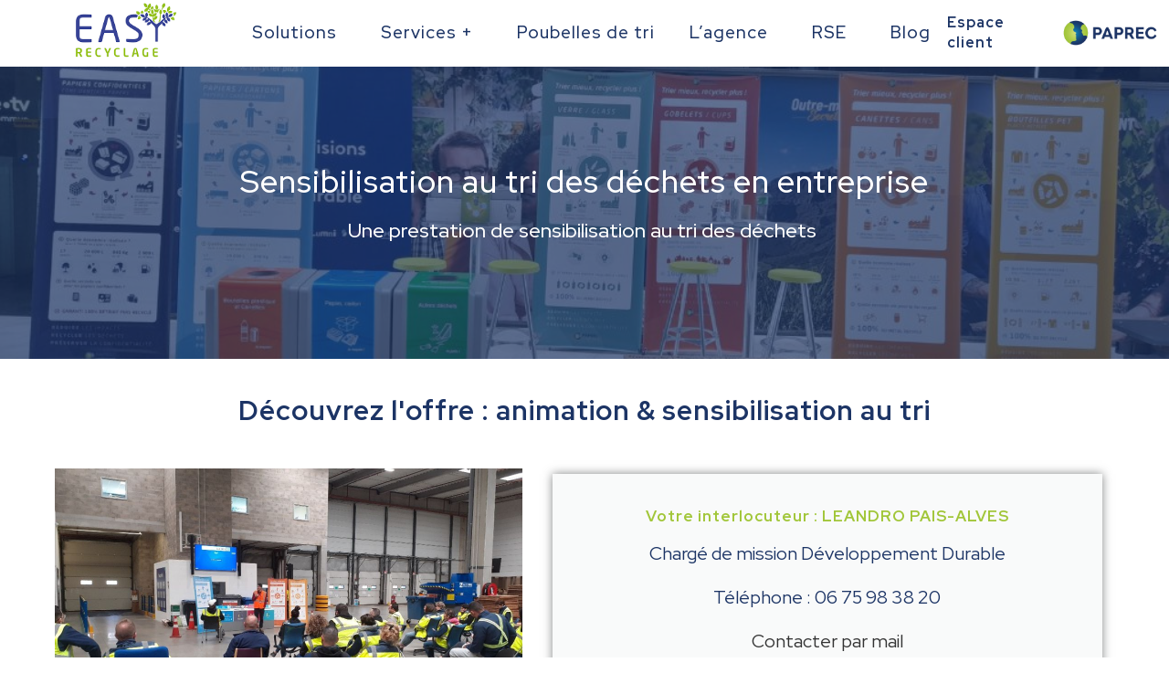

--- FILE ---
content_type: text/html; charset=UTF-8
request_url: https://easyrecyclage.com/animation-et-sensibilisation/
body_size: 35333
content:
<!DOCTYPE html><html class="html" lang="fr-FR" prefix="og: https://ogp.me/ns#"><head><meta charset="UTF-8"><link rel="profile" href="https://gmpg.org/xfn/11"><meta name="viewport" content="width=device-width, initial-scale=1"><title>Animation et sensibilisation - EasyRecyclage</title><meta name="description" content="sensibilisation au tri des déchets en entreprise : nous proposons des campagnes de sensibilisation au tri des déchets en entreprise" /><link rel="canonical" href="https://easyrecyclage.com/animation-et-sensibilisation/" /><meta property="og:locale" content="fr_FR" /><meta property="og:type" content="article" /><meta property="og:title" content="Animation et sensibilisation - EasyRecyclage" /><meta property="og:description" content="sensibilisation au tri des déchets en entreprise : nous proposons des campagnes de sensibilisation au tri des déchets en entreprise" /><meta property="og:url" content="https://easyrecyclage.com/animation-et-sensibilisation/" /><meta property="og:site_name" content="EasyRecyclage" /><meta property="article:modified_time" content="2024-10-15T15:22:08+00:00" /><meta property="og:image" content="https://easyrecyclage.com/wp-content/uploads/sites/6/2023/05/Sans-titre-2023-05-02T103156.937.jpg" /><meta name="twitter:card" content="summary_large_image" /><meta name="twitter:label1" content="Durée de lecture estimée" /><meta name="twitter:data1" content="4 minutes" /> <script type="application/ld+json" class="yoast-schema-graph">{"@context":"https://schema.org","@graph":[{"@type":"WebPage","@id":"https://easyrecyclage.com/animation-et-sensibilisation/","url":"https://easyrecyclage.com/animation-et-sensibilisation/","name":"Animation et sensibilisation - EasyRecyclage","isPartOf":{"@id":"https://easyrecyclage.com/#website"},"primaryImageOfPage":{"@id":"https://easyrecyclage.com/animation-et-sensibilisation/#primaryimage"},"image":{"@id":"https://easyrecyclage.com/animation-et-sensibilisation/#primaryimage"},"thumbnailUrl":"https://easyrecyclage.com/wp-content/uploads/sites/6/2023/05/Sans-titre-2023-05-02T103156.937.jpg","datePublished":"2023-05-02T08:09:10+00:00","dateModified":"2024-10-15T15:22:08+00:00","description":"sensibilisation au tri des déchets en entreprise : nous proposons des campagnes de sensibilisation au tri des déchets en entreprise","breadcrumb":{"@id":"https://easyrecyclage.com/animation-et-sensibilisation/#breadcrumb"},"inLanguage":"fr-FR","potentialAction":[{"@type":"ReadAction","target":["https://easyrecyclage.com/animation-et-sensibilisation/"]}]},{"@type":"ImageObject","inLanguage":"fr-FR","@id":"https://easyrecyclage.com/animation-et-sensibilisation/#primaryimage","url":"https://easyrecyclage.com/wp-content/uploads/sites/6/2023/05/Sans-titre-2023-05-02T103156.937.jpg","contentUrl":"https://easyrecyclage.com/wp-content/uploads/sites/6/2023/05/Sans-titre-2023-05-02T103156.937.jpg","width":1024,"height":616,"caption":"sensibilisation au tri des déchets en entreprise"},{"@type":"BreadcrumbList","@id":"https://easyrecyclage.com/animation-et-sensibilisation/#breadcrumb","itemListElement":[{"@type":"ListItem","position":1,"name":"Home","item":"https://easyrecyclage.com/"},{"@type":"ListItem","position":2,"name":"Animation et sensibilisation"}]},{"@type":"WebSite","@id":"https://easyrecyclage.com/#website","url":"https://easyrecyclage.com/","name":"EasyRecyclage","description":"La solution de recyclage pour vos déchets de bureau","publisher":{"@id":"https://easyrecyclage.com/#organization"},"potentialAction":[{"@type":"SearchAction","target":{"@type":"EntryPoint","urlTemplate":"https://easyrecyclage.com/?s={search_term_string}"},"query-input":"required name=search_term_string"}],"inLanguage":"fr-FR"},{"@type":"Organization","@id":"https://easyrecyclage.com/#organization","name":"EasyRecyclage","url":"https://easyrecyclage.com/","logo":{"@type":"ImageObject","inLanguage":"fr-FR","@id":"https://easyrecyclage.com/#/schema/logo/image/","url":"https://easyrecyclage.com/wp-content/uploads/sites/6/2022/09/easyrecyclage.png","contentUrl":"https://easyrecyclage.com/wp-content/uploads/sites/6/2022/09/easyrecyclage.png","width":251,"height":95,"caption":"EasyRecyclage"},"image":{"@id":"https://easyrecyclage.com/#/schema/logo/image/"}}]}</script> <title>Animation et sensibilisation - EasyRecyclage</title><meta name="description" content="Une prestation de sensibilisation au tri des déchets "/><meta name="robots" content="index, follow, max-snippet:-1, max-video-preview:-1, max-image-preview:large"/><link rel="canonical" href="https://easyrecyclage.com/animation-et-sensibilisation/" /><meta property="og:locale" content="fr_FR" /><meta property="og:type" content="article" /><meta property="og:title" content="Animation et sensibilisation - EasyRecyclage" /><meta property="og:description" content="Une prestation de sensibilisation au tri des déchets " /><meta property="og:url" content="https://easyrecyclage.com/animation-et-sensibilisation/" /><meta property="og:site_name" content="ER2 preprod" /><meta property="og:updated_time" content="2024-10-15T17:22:08+02:00" /><meta property="og:image" content="https://easyrecyclage.com/wp-content/uploads/sites/6/2023/05/Sans-titre-2023-05-02T103156.937.jpg" /><meta property="og:image:secure_url" content="https://easyrecyclage.com/wp-content/uploads/sites/6/2023/05/Sans-titre-2023-05-02T103156.937.jpg" /><meta property="og:image:width" content="1024" /><meta property="og:image:height" content="616" /><meta property="og:image:alt" content="sensibilisation au tri des déchets en entreprise" /><meta property="og:image:type" content="image/jpeg" /><meta property="article:published_time" content="2023-05-02T10:09:10+02:00" /><meta property="article:modified_time" content="2024-10-15T17:22:08+02:00" /><meta name="twitter:card" content="summary_large_image" /><meta name="twitter:title" content="Animation et sensibilisation - EasyRecyclage" /><meta name="twitter:description" content="Une prestation de sensibilisation au tri des déchets " /><meta name="twitter:image" content="https://easyrecyclage.com/wp-content/uploads/sites/6/2023/05/Sans-titre-2023-05-02T103156.937.jpg" /><meta name="twitter:label1" content="Temps de lecture" /><meta name="twitter:data1" content="2 minutes" /> <script type="application/ld+json" class="rank-math-schema">{"@context":"https://schema.org","@graph":[{"@type":["Person","Organization"],"@id":"https://easyrecyclage.com/#person","name":"ER2 preprod","logo":{"@type":"ImageObject","@id":"https://easyrecyclage.com/#logo","url":"https://easyrecyclage.com/wp-content/uploads/sites/6/2022/09/easyrecyclage-150x95.png","contentUrl":"https://easyrecyclage.com/wp-content/uploads/sites/6/2022/09/easyrecyclage-150x95.png","caption":"ER2 preprod","inLanguage":"fr-FR"},"image":{"@type":"ImageObject","@id":"https://easyrecyclage.com/#logo","url":"https://easyrecyclage.com/wp-content/uploads/sites/6/2022/09/easyrecyclage-150x95.png","contentUrl":"https://easyrecyclage.com/wp-content/uploads/sites/6/2022/09/easyrecyclage-150x95.png","caption":"ER2 preprod","inLanguage":"fr-FR"}},{"@type":"WebSite","@id":"https://easyrecyclage.com/#website","url":"https://easyrecyclage.com","name":"ER2 preprod","publisher":{"@id":"https://easyrecyclage.com/#person"},"inLanguage":"fr-FR"},{"@type":"ImageObject","@id":"https://easyrecyclage.com/wp-content/uploads/sites/6/2023/05/Sans-titre-2023-05-02T103156.937.jpg","url":"https://easyrecyclage.com/wp-content/uploads/sites/6/2023/05/Sans-titre-2023-05-02T103156.937.jpg","width":"200","height":"200","inLanguage":"fr-FR"},{"@type":"WebPage","@id":"https://easyrecyclage.com/animation-et-sensibilisation/#webpage","url":"https://easyrecyclage.com/animation-et-sensibilisation/","name":"Animation et sensibilisation - EasyRecyclage","datePublished":"2023-05-02T10:09:10+02:00","dateModified":"2024-10-15T17:22:08+02:00","isPartOf":{"@id":"https://easyrecyclage.com/#website"},"primaryImageOfPage":{"@id":"https://easyrecyclage.com/wp-content/uploads/sites/6/2023/05/Sans-titre-2023-05-02T103156.937.jpg"},"inLanguage":"fr-FR"},{"@type":"Person","@id":"https://easyrecyclage.com/author/","url":"https://easyrecyclage.com/author/","image":{"@type":"ImageObject","@id":"https://secure.gravatar.com/avatar/?s=96&amp;d=mm&amp;r=g","url":"https://secure.gravatar.com/avatar/?s=96&amp;d=mm&amp;r=g","inLanguage":"fr-FR"}},{"@type":"Article","headline":"Animation et sensibilisation - EasyRecyclage","datePublished":"2023-05-02T10:09:10+02:00","dateModified":"2024-10-15T17:22:08+02:00","author":{"@id":"https://easyrecyclage.com/author/"},"publisher":{"@id":"https://easyrecyclage.com/#person"},"description":"Une prestation de sensibilisation au tri des d\u00e9chets\u00a0","name":"Animation et sensibilisation - EasyRecyclage","@id":"https://easyrecyclage.com/animation-et-sensibilisation/#richSnippet","isPartOf":{"@id":"https://easyrecyclage.com/animation-et-sensibilisation/#webpage"},"image":{"@id":"https://easyrecyclage.com/wp-content/uploads/sites/6/2023/05/Sans-titre-2023-05-02T103156.937.jpg"},"inLanguage":"fr-FR","mainEntityOfPage":{"@id":"https://easyrecyclage.com/animation-et-sensibilisation/#webpage"}}]}</script> <link rel='dns-prefetch' href='//fonts.googleapis.com' /><link rel="alternate" type="application/rss+xml" title="EasyRecyclage &raquo; Flux" href="https://easyrecyclage.com/feed/" /><link rel="alternate" type="application/rss+xml" title="EasyRecyclage &raquo; Flux des commentaires" href="https://easyrecyclage.com/comments/feed/" /><style id='rank-math-toc-block-style-inline-css'>.wp-block-rank-math-toc-block nav ol{counter-reset:item}.wp-block-rank-math-toc-block nav ol li{display:block}.wp-block-rank-math-toc-block nav ol li:before{content:counters(item, ".") ". ";counter-increment:item}</style><style id='classic-theme-styles-inline-css'>/*! This file is auto-generated */
.wp-block-button__link{color:#fff;background-color:#32373c;border-radius:9999px;box-shadow:none;text-decoration:none;padding:calc(.667em + 2px) calc(1.333em + 2px);font-size:1.125em}.wp-block-file__button{background:#32373c;color:#fff;text-decoration:none}</style><style id='global-styles-inline-css'>:root{--wp--preset--aspect-ratio--square: 1;--wp--preset--aspect-ratio--4-3: 4/3;--wp--preset--aspect-ratio--3-4: 3/4;--wp--preset--aspect-ratio--3-2: 3/2;--wp--preset--aspect-ratio--2-3: 2/3;--wp--preset--aspect-ratio--16-9: 16/9;--wp--preset--aspect-ratio--9-16: 9/16;--wp--preset--color--black: #000000;--wp--preset--color--cyan-bluish-gray: #abb8c3;--wp--preset--color--white: #ffffff;--wp--preset--color--pale-pink: #f78da7;--wp--preset--color--vivid-red: #cf2e2e;--wp--preset--color--luminous-vivid-orange: #ff6900;--wp--preset--color--luminous-vivid-amber: #fcb900;--wp--preset--color--light-green-cyan: #7bdcb5;--wp--preset--color--vivid-green-cyan: #00d084;--wp--preset--color--pale-cyan-blue: #8ed1fc;--wp--preset--color--vivid-cyan-blue: #0693e3;--wp--preset--color--vivid-purple: #9b51e0;--wp--preset--gradient--vivid-cyan-blue-to-vivid-purple: linear-gradient(135deg,rgba(6,147,227,1) 0%,rgb(155,81,224) 100%);--wp--preset--gradient--light-green-cyan-to-vivid-green-cyan: linear-gradient(135deg,rgb(122,220,180) 0%,rgb(0,208,130) 100%);--wp--preset--gradient--luminous-vivid-amber-to-luminous-vivid-orange: linear-gradient(135deg,rgba(252,185,0,1) 0%,rgba(255,105,0,1) 100%);--wp--preset--gradient--luminous-vivid-orange-to-vivid-red: linear-gradient(135deg,rgba(255,105,0,1) 0%,rgb(207,46,46) 100%);--wp--preset--gradient--very-light-gray-to-cyan-bluish-gray: linear-gradient(135deg,rgb(238,238,238) 0%,rgb(169,184,195) 100%);--wp--preset--gradient--cool-to-warm-spectrum: linear-gradient(135deg,rgb(74,234,220) 0%,rgb(151,120,209) 20%,rgb(207,42,186) 40%,rgb(238,44,130) 60%,rgb(251,105,98) 80%,rgb(254,248,76) 100%);--wp--preset--gradient--blush-light-purple: linear-gradient(135deg,rgb(255,206,236) 0%,rgb(152,150,240) 100%);--wp--preset--gradient--blush-bordeaux: linear-gradient(135deg,rgb(254,205,165) 0%,rgb(254,45,45) 50%,rgb(107,0,62) 100%);--wp--preset--gradient--luminous-dusk: linear-gradient(135deg,rgb(255,203,112) 0%,rgb(199,81,192) 50%,rgb(65,88,208) 100%);--wp--preset--gradient--pale-ocean: linear-gradient(135deg,rgb(255,245,203) 0%,rgb(182,227,212) 50%,rgb(51,167,181) 100%);--wp--preset--gradient--electric-grass: linear-gradient(135deg,rgb(202,248,128) 0%,rgb(113,206,126) 100%);--wp--preset--gradient--midnight: linear-gradient(135deg,rgb(2,3,129) 0%,rgb(40,116,252) 100%);--wp--preset--font-size--small: 13px;--wp--preset--font-size--medium: 20px;--wp--preset--font-size--large: 36px;--wp--preset--font-size--x-large: 42px;--wp--preset--spacing--20: 0.44rem;--wp--preset--spacing--30: 0.67rem;--wp--preset--spacing--40: 1rem;--wp--preset--spacing--50: 1.5rem;--wp--preset--spacing--60: 2.25rem;--wp--preset--spacing--70: 3.38rem;--wp--preset--spacing--80: 5.06rem;--wp--preset--shadow--natural: 6px 6px 9px rgba(0, 0, 0, 0.2);--wp--preset--shadow--deep: 12px 12px 50px rgba(0, 0, 0, 0.4);--wp--preset--shadow--sharp: 6px 6px 0px rgba(0, 0, 0, 0.2);--wp--preset--shadow--outlined: 6px 6px 0px -3px rgba(255, 255, 255, 1), 6px 6px rgba(0, 0, 0, 1);--wp--preset--shadow--crisp: 6px 6px 0px rgba(0, 0, 0, 1);}:where(.is-layout-flex){gap: 0.5em;}:where(.is-layout-grid){gap: 0.5em;}body .is-layout-flex{display: flex;}.is-layout-flex{flex-wrap: wrap;align-items: center;}.is-layout-flex > :is(*, div){margin: 0;}body .is-layout-grid{display: grid;}.is-layout-grid > :is(*, div){margin: 0;}:where(.wp-block-columns.is-layout-flex){gap: 2em;}:where(.wp-block-columns.is-layout-grid){gap: 2em;}:where(.wp-block-post-template.is-layout-flex){gap: 1.25em;}:where(.wp-block-post-template.is-layout-grid){gap: 1.25em;}.has-black-color{color: var(--wp--preset--color--black) !important;}.has-cyan-bluish-gray-color{color: var(--wp--preset--color--cyan-bluish-gray) !important;}.has-white-color{color: var(--wp--preset--color--white) !important;}.has-pale-pink-color{color: var(--wp--preset--color--pale-pink) !important;}.has-vivid-red-color{color: var(--wp--preset--color--vivid-red) !important;}.has-luminous-vivid-orange-color{color: var(--wp--preset--color--luminous-vivid-orange) !important;}.has-luminous-vivid-amber-color{color: var(--wp--preset--color--luminous-vivid-amber) !important;}.has-light-green-cyan-color{color: var(--wp--preset--color--light-green-cyan) !important;}.has-vivid-green-cyan-color{color: var(--wp--preset--color--vivid-green-cyan) !important;}.has-pale-cyan-blue-color{color: var(--wp--preset--color--pale-cyan-blue) !important;}.has-vivid-cyan-blue-color{color: var(--wp--preset--color--vivid-cyan-blue) !important;}.has-vivid-purple-color{color: var(--wp--preset--color--vivid-purple) !important;}.has-black-background-color{background-color: var(--wp--preset--color--black) !important;}.has-cyan-bluish-gray-background-color{background-color: var(--wp--preset--color--cyan-bluish-gray) !important;}.has-white-background-color{background-color: var(--wp--preset--color--white) !important;}.has-pale-pink-background-color{background-color: var(--wp--preset--color--pale-pink) !important;}.has-vivid-red-background-color{background-color: var(--wp--preset--color--vivid-red) !important;}.has-luminous-vivid-orange-background-color{background-color: var(--wp--preset--color--luminous-vivid-orange) !important;}.has-luminous-vivid-amber-background-color{background-color: var(--wp--preset--color--luminous-vivid-amber) !important;}.has-light-green-cyan-background-color{background-color: var(--wp--preset--color--light-green-cyan) !important;}.has-vivid-green-cyan-background-color{background-color: var(--wp--preset--color--vivid-green-cyan) !important;}.has-pale-cyan-blue-background-color{background-color: var(--wp--preset--color--pale-cyan-blue) !important;}.has-vivid-cyan-blue-background-color{background-color: var(--wp--preset--color--vivid-cyan-blue) !important;}.has-vivid-purple-background-color{background-color: var(--wp--preset--color--vivid-purple) !important;}.has-black-border-color{border-color: var(--wp--preset--color--black) !important;}.has-cyan-bluish-gray-border-color{border-color: var(--wp--preset--color--cyan-bluish-gray) !important;}.has-white-border-color{border-color: var(--wp--preset--color--white) !important;}.has-pale-pink-border-color{border-color: var(--wp--preset--color--pale-pink) !important;}.has-vivid-red-border-color{border-color: var(--wp--preset--color--vivid-red) !important;}.has-luminous-vivid-orange-border-color{border-color: var(--wp--preset--color--luminous-vivid-orange) !important;}.has-luminous-vivid-amber-border-color{border-color: var(--wp--preset--color--luminous-vivid-amber) !important;}.has-light-green-cyan-border-color{border-color: var(--wp--preset--color--light-green-cyan) !important;}.has-vivid-green-cyan-border-color{border-color: var(--wp--preset--color--vivid-green-cyan) !important;}.has-pale-cyan-blue-border-color{border-color: var(--wp--preset--color--pale-cyan-blue) !important;}.has-vivid-cyan-blue-border-color{border-color: var(--wp--preset--color--vivid-cyan-blue) !important;}.has-vivid-purple-border-color{border-color: var(--wp--preset--color--vivid-purple) !important;}.has-vivid-cyan-blue-to-vivid-purple-gradient-background{background: var(--wp--preset--gradient--vivid-cyan-blue-to-vivid-purple) !important;}.has-light-green-cyan-to-vivid-green-cyan-gradient-background{background: var(--wp--preset--gradient--light-green-cyan-to-vivid-green-cyan) !important;}.has-luminous-vivid-amber-to-luminous-vivid-orange-gradient-background{background: var(--wp--preset--gradient--luminous-vivid-amber-to-luminous-vivid-orange) !important;}.has-luminous-vivid-orange-to-vivid-red-gradient-background{background: var(--wp--preset--gradient--luminous-vivid-orange-to-vivid-red) !important;}.has-very-light-gray-to-cyan-bluish-gray-gradient-background{background: var(--wp--preset--gradient--very-light-gray-to-cyan-bluish-gray) !important;}.has-cool-to-warm-spectrum-gradient-background{background: var(--wp--preset--gradient--cool-to-warm-spectrum) !important;}.has-blush-light-purple-gradient-background{background: var(--wp--preset--gradient--blush-light-purple) !important;}.has-blush-bordeaux-gradient-background{background: var(--wp--preset--gradient--blush-bordeaux) !important;}.has-luminous-dusk-gradient-background{background: var(--wp--preset--gradient--luminous-dusk) !important;}.has-pale-ocean-gradient-background{background: var(--wp--preset--gradient--pale-ocean) !important;}.has-electric-grass-gradient-background{background: var(--wp--preset--gradient--electric-grass) !important;}.has-midnight-gradient-background{background: var(--wp--preset--gradient--midnight) !important;}.has-small-font-size{font-size: var(--wp--preset--font-size--small) !important;}.has-medium-font-size{font-size: var(--wp--preset--font-size--medium) !important;}.has-large-font-size{font-size: var(--wp--preset--font-size--large) !important;}.has-x-large-font-size{font-size: var(--wp--preset--font-size--x-large) !important;}
:where(.wp-block-post-template.is-layout-flex){gap: 1.25em;}:where(.wp-block-post-template.is-layout-grid){gap: 1.25em;}
:where(.wp-block-columns.is-layout-flex){gap: 2em;}:where(.wp-block-columns.is-layout-grid){gap: 2em;}
:root :where(.wp-block-pullquote){font-size: 1.5em;line-height: 1.6;}</style><link rel='stylesheet' id='font-awesome-css' href='https://easyrecyclage.com/wp-content/themes/oceanwp/assets/fonts/fontawesome/css/all.min.css?ver=6.4.2' media='all' /><link rel='stylesheet' id='simple-line-icons-css' href='https://easyrecyclage.com/wp-content/themes/oceanwp/assets/css/third/simple-line-icons.min.css?ver=2.4.0' media='all' /><link rel='stylesheet' id='oceanwp-style-css' href='https://easyrecyclage.com/wp-content/themes/oceanwp/assets/css/style.min.css?ver=3.5.9' media='all' /><link rel='stylesheet' id='oceanwp-google-font-lato-css' href='//fonts.googleapis.com/css?family=Lato%3A100%2C200%2C300%2C400%2C500%2C600%2C700%2C800%2C900%2C100i%2C200i%2C300i%2C400i%2C500i%2C600i%2C700i%2C800i%2C900i&#038;subset=latin&#038;display=swap&#038;ver=6.6.1' media='all' /><link rel='stylesheet' id='oceanwp-google-font-josefin-sans-css' href='//fonts.googleapis.com/css?family=Josefin+Sans%3A100%2C200%2C300%2C400%2C500%2C600%2C700%2C800%2C900%2C100i%2C200i%2C300i%2C400i%2C500i%2C600i%2C700i%2C800i%2C900i&#038;subset=latin&#038;display=swap&#038;ver=6.6.1' media='all' /><link rel='stylesheet' id='elementor-icons-css' href='https://easyrecyclage.com/wp-content/plugins/elementor/assets/lib/eicons/css/elementor-icons.min.css?ver=5.30.0' media='all' /><link rel='stylesheet' id='elementor-frontend-css' href='https://easyrecyclage.com/wp-content/uploads/sites/6/elementor/css/custom-frontend-lite.min.css?ver=1736968751' media='all' /><link rel='stylesheet' id='swiper-css' href='https://easyrecyclage.com/wp-content/plugins/elementor/assets/lib/swiper/v8/css/swiper.min.css?ver=8.4.5' media='all' /><link rel='stylesheet' id='elementor-post-1660-css' href='https://easyrecyclage.com/wp-content/cache/autoptimize/6/autoptimize_single_0b461d506dfbd0a62c54992f2c79326f.php?ver=1736968751' media='all' /><link rel='stylesheet' id='elementor-pro-css' href='https://easyrecyclage.com/wp-content/uploads/sites/6/elementor/css/custom-pro-frontend-lite.min.css?ver=1736968751' media='all' /><link rel='stylesheet' id='elementor-global-css' href='https://easyrecyclage.com/wp-content/cache/autoptimize/6/autoptimize_single_ff6644b9394c981f579b1c67e162544a.php?ver=1736968751' media='all' /><link rel='stylesheet' id='elementor-post-17567-css' href='https://easyrecyclage.com/wp-content/cache/autoptimize/6/autoptimize_single_e631e1ca6f3639be869eb30c24275724.php?ver=1737001626' media='all' /><link rel='stylesheet' id='elementor-post-1684-css' href='https://easyrecyclage.com/wp-content/cache/autoptimize/6/autoptimize_single_63864a0c4ed89e35381129ec740f4abf.php?ver=1736968751' media='all' /><link rel='stylesheet' id='elementor-post-1680-css' href='https://easyrecyclage.com/wp-content/cache/autoptimize/6/autoptimize_single_252a6382d3ac9ecdbed16e9bcdac682a.php?ver=1736968751' media='all' /><link rel='stylesheet' id='elementor-post-22740-css' href='https://easyrecyclage.com/wp-content/cache/autoptimize/6/autoptimize_single_0eef7b16471cda4bdfb0c605e101ff1f.php?ver=1736968751' media='all' /><link rel='stylesheet' id='elementor-post-17020-css' href='https://easyrecyclage.com/wp-content/cache/autoptimize/6/autoptimize_single_19985b35f658aee26ca28c9656918031.php?ver=1736968751' media='all' /><link rel='stylesheet' id='elementor-post-16902-css' href='https://easyrecyclage.com/wp-content/cache/autoptimize/6/autoptimize_single_895b3be123d4c8196eaf0de0dc26eacc.php?ver=1736968751' media='all' /><link rel='stylesheet' id='elementor-post-16928-css' href='https://easyrecyclage.com/wp-content/cache/autoptimize/6/autoptimize_single_f0f55cff7ad625e079ab9e75a0d6f856.php?ver=1736968751' media='all' /><link rel='stylesheet' id='elementor-post-16933-css' href='https://easyrecyclage.com/wp-content/cache/autoptimize/6/autoptimize_single_132562a54384e0290fda0ab5022f2664.php?ver=1736968751' media='all' /><link rel='stylesheet' id='elementor-post-16937-css' href='https://easyrecyclage.com/wp-content/cache/autoptimize/6/autoptimize_single_aef578c73e540743032fa542afd7ef7a.php?ver=1736968751' media='all' /><link rel='stylesheet' id='elementor-post-16940-css' href='https://easyrecyclage.com/wp-content/cache/autoptimize/6/autoptimize_single_3e0648d8e929388f5dc0e0bba022e0d5.php?ver=1736968751' media='all' /><link rel='stylesheet' id='elementor-post-16943-css' href='https://easyrecyclage.com/wp-content/cache/autoptimize/6/autoptimize_single_0e278829be248220537ee6ce1cbaf88f.php?ver=1736968751' media='all' /><link rel='stylesheet' id='elementor-post-16964-css' href='https://easyrecyclage.com/wp-content/cache/autoptimize/6/autoptimize_single_055d8260c9fe7a30c9e042a2f158ee75.php?ver=1736968751' media='all' /><link rel='stylesheet' id='elementor-post-16966-css' href='https://easyrecyclage.com/wp-content/cache/autoptimize/6/autoptimize_single_5f3b54d822e64b83125b0358f4698179.php?ver=1736968751' media='all' /><link rel='stylesheet' id='elementor-post-16980-css' href='https://easyrecyclage.com/wp-content/cache/autoptimize/6/autoptimize_single_141b7ec7ecd9caed7c4eff56ec13011d.php?ver=1736968751' media='all' /><link rel='stylesheet' id='elementor-post-16983-css' href='https://easyrecyclage.com/wp-content/cache/autoptimize/6/autoptimize_single_1c4d127a8bff4a8ec8f0b62a99381e49.php?ver=1736968751' media='all' /><link rel='stylesheet' id='elementor-post-17008-css' href='https://easyrecyclage.com/wp-content/cache/autoptimize/6/autoptimize_single_846d2ed16865474bf6da518d94facdbb.php?ver=1736968751' media='all' /><link rel='stylesheet' id='elementor-post-17011-css' href='https://easyrecyclage.com/wp-content/cache/autoptimize/6/autoptimize_single_dbf9b1677140263a3a7283a33c3c025b.php?ver=1736968751' media='all' /><link rel='stylesheet' id='elementor-post-17014-css' href='https://easyrecyclage.com/wp-content/cache/autoptimize/6/autoptimize_single_981caacb1f6e3cd4832f9288bcdeaa18.php?ver=1736968751' media='all' /><link rel='stylesheet' id='elementor-post-17017-css' href='https://easyrecyclage.com/wp-content/cache/autoptimize/6/autoptimize_single_b0c89a3c58fdfd40ee649df4613d4345.php?ver=1736968751' media='all' /><link rel='stylesheet' id='elementor-post-17023-css' href='https://easyrecyclage.com/wp-content/cache/autoptimize/6/autoptimize_single_d7f2142965de0b2c2e442d947f71cdd6.php?ver=1736968751' media='all' /><link rel='stylesheet' id='elementor-post-17172-css' href='https://easyrecyclage.com/wp-content/cache/autoptimize/6/autoptimize_single_25cf83b440b854727bcff2bc8b81ddb0.php?ver=1736968751' media='all' /><link rel='stylesheet' id='elementor-post-17159-css' href='https://easyrecyclage.com/wp-content/cache/autoptimize/6/autoptimize_single_2527a7c97322721a49d2258692b66523.php?ver=1736968752' media='all' /><link rel='stylesheet' id='elementor-post-18995-css' href='https://easyrecyclage.com/wp-content/cache/autoptimize/6/autoptimize_single_f6fa4d9d1acb666a2021ebe99f18e954.php?ver=1736968752' media='all' /><link rel='stylesheet' id='elementor-post-17243-css' href='https://easyrecyclage.com/wp-content/cache/autoptimize/6/autoptimize_single_3e28f658fcfdf4baf29338d1b8ba47a5.php?ver=1736968752' media='all' /><link rel='stylesheet' id='elementor-post-17233-css' href='https://easyrecyclage.com/wp-content/cache/autoptimize/6/autoptimize_single_2673a2114bb2ecbf561fce9cdbdaf708.php?ver=1736968752' media='all' /><link rel='stylesheet' id='elementor-post-17174-css' href='https://easyrecyclage.com/wp-content/cache/autoptimize/6/autoptimize_single_81dd799f61a8d43b8602ca080e093384.php?ver=1736968752' media='all' /><link rel='stylesheet' id='elementor-post-17165-css' href='https://easyrecyclage.com/wp-content/cache/autoptimize/6/autoptimize_single_8c61d3138b5044a266377f2afaef83fb.php?ver=1736968752' media='all' /><link rel='stylesheet' id='elementor-post-17162-css' href='https://easyrecyclage.com/wp-content/cache/autoptimize/6/autoptimize_single_bb36207939d707ee319be92658aaefce.php?ver=1736968752' media='all' /><link rel='stylesheet' id='elementor-post-17156-css' href='https://easyrecyclage.com/wp-content/cache/autoptimize/6/autoptimize_single_ad8862afe742a5dff59bf32d7f4fb979.php?ver=1736968752' media='all' /><link rel='stylesheet' id='elementor-post-17026-css' href='https://easyrecyclage.com/wp-content/cache/autoptimize/6/autoptimize_single_7370777ec4b8a31004343656971af9e8.php?ver=1736968752' media='all' /><link rel='stylesheet' id='elementor-post-17153-css' href='https://easyrecyclage.com/wp-content/cache/autoptimize/6/autoptimize_single_79fc2538c5b6019b3d02aed3521b671b.php?ver=1736968752' media='all' /><link rel='stylesheet' id='elementor-post-17149-css' href='https://easyrecyclage.com/wp-content/cache/autoptimize/6/autoptimize_single_69a07e91fe5ddc69990c5263c95086c0.php?ver=1736968752' media='all' /><link rel='stylesheet' id='elementor-post-17146-css' href='https://easyrecyclage.com/wp-content/cache/autoptimize/6/autoptimize_single_c6e39dad0cb314fe5d6708828c38409c.php?ver=1736968752' media='all' /><link rel='stylesheet' id='elementor-post-17143-css' href='https://easyrecyclage.com/wp-content/cache/autoptimize/6/autoptimize_single_4f9f91700ad73b66883a256a7855a6ea.php?ver=1736968752' media='all' /><link rel='stylesheet' id='elementor-post-17140-css' href='https://easyrecyclage.com/wp-content/cache/autoptimize/6/autoptimize_single_dbc97cf2bf28cdda23bc93e47e764184.php?ver=1736968752' media='all' /><link rel='stylesheet' id='elementor-post-17065-css' href='https://easyrecyclage.com/wp-content/cache/autoptimize/6/autoptimize_single_074ea6269b5357b0614a60fddbcd2334.php?ver=1736968752' media='all' /><link rel='stylesheet' id='elementor-post-16841-css' href='https://easyrecyclage.com/wp-content/cache/autoptimize/6/autoptimize_single_321d485dcc3f76103caa936b088dbf78.php?ver=1736968752' media='all' /><link rel='stylesheet' id='oe-widgets-style-css' href='https://easyrecyclage.com/wp-content/cache/autoptimize/6/autoptimize_single_517dda83e7784560e130032a025c6b6c.php?ver=6.6.1' media='all' /><link rel='stylesheet' id='oss-social-share-style-css' href='https://easyrecyclage.com/wp-content/plugins/ocean-social-sharing/assets/css/style.min.css?ver=6.6.1' media='all' /><link rel='stylesheet' id='google-fonts-1-css' href='https://fonts.googleapis.com/css?family=Red+Hat+Display%3A100%2C100italic%2C200%2C200italic%2C300%2C300italic%2C400%2C400italic%2C500%2C500italic%2C600%2C600italic%2C700%2C700italic%2C800%2C800italic%2C900%2C900italic%7CMontserrat%3A100%2C100italic%2C200%2C200italic%2C300%2C300italic%2C400%2C400italic%2C500%2C500italic%2C600%2C600italic%2C700%2C700italic%2C800%2C800italic%2C900%2C900italic%7CParisienne%3A100%2C100italic%2C200%2C200italic%2C300%2C300italic%2C400%2C400italic%2C500%2C500italic%2C600%2C600italic%2C700%2C700italic%2C800%2C800italic%2C900%2C900italic%7CAlef%3A100%2C100italic%2C200%2C200italic%2C300%2C300italic%2C400%2C400italic%2C500%2C500italic%2C600%2C600italic%2C700%2C700italic%2C800%2C800italic%2C900%2C900italic%7CMerriweather%3A100%2C100italic%2C200%2C200italic%2C300%2C300italic%2C400%2C400italic%2C500%2C500italic%2C600%2C600italic%2C700%2C700italic%2C800%2C800italic%2C900%2C900italic&#038;display=auto&#038;ver=6.6.1' media='all' /><link rel='stylesheet' id='elementor-icons-shared-0-css' href='https://easyrecyclage.com/wp-content/plugins/elementor/assets/lib/font-awesome/css/fontawesome.min.css?ver=5.15.3' media='all' /><link rel='stylesheet' id='elementor-icons-fa-solid-css' href='https://easyrecyclage.com/wp-content/plugins/elementor/assets/lib/font-awesome/css/solid.min.css?ver=5.15.3' media='all' /><link rel='stylesheet' id='elementor-icons-fa-regular-css' href='https://easyrecyclage.com/wp-content/plugins/elementor/assets/lib/font-awesome/css/regular.min.css?ver=5.15.3' media='all' /><link rel='stylesheet' id='elementor-icons-fa-brands-css' href='https://easyrecyclage.com/wp-content/plugins/elementor/assets/lib/font-awesome/css/brands.min.css?ver=5.15.3' media='all' /><link rel="preconnect" href="https://fonts.gstatic.com/" crossorigin><script src="https://easyrecyclage.com/wp-includes/js/jquery/jquery.min.js?ver=3.7.1" id="jquery-core-js"></script> <script defer src="https://easyrecyclage.com/wp-includes/js/jquery/jquery-migrate.min.js?ver=3.4.1" id="jquery-migrate-js"></script> <link rel="https://api.w.org/" href="https://easyrecyclage.com/wp-json/" /><link rel="alternate" title="JSON" type="application/json" href="https://easyrecyclage.com/wp-json/wp/v2/pages/17567" /><link rel="EditURI" type="application/rsd+xml" title="RSD" href="https://easyrecyclage.com/xmlrpc.php?rsd" /><link rel='shortlink' href='https://easyrecyclage.com/?p=17567' /><link rel="alternate" title="oEmbed (JSON)" type="application/json+oembed" href="https://easyrecyclage.com/wp-json/oembed/1.0/embed?url=https%3A%2F%2Feasyrecyclage.com%2Fanimation-et-sensibilisation%2F" /><link rel="alternate" title="oEmbed (XML)" type="text/xml+oembed" href="https://easyrecyclage.com/wp-json/oembed/1.0/embed?url=https%3A%2F%2Feasyrecyclage.com%2Fanimation-et-sensibilisation%2F&#038;format=xml" />  <script defer src="[data-uri]"></script> <meta name="generator" content="Elementor 3.23.3; features: e_optimized_css_loading, additional_custom_breakpoints, e_lazyload; settings: css_print_method-external, google_font-enabled, font_display-auto"><style>.recentcomments a{display:inline !important;padding:0 !important;margin:0 !important;}</style><style>.e-con.e-parent:nth-of-type(n+4):not(.e-lazyloaded):not(.e-no-lazyload),
				.e-con.e-parent:nth-of-type(n+4):not(.e-lazyloaded):not(.e-no-lazyload) * {
					background-image: none !important;
				}
				@media screen and (max-height: 1024px) {
					.e-con.e-parent:nth-of-type(n+3):not(.e-lazyloaded):not(.e-no-lazyload),
					.e-con.e-parent:nth-of-type(n+3):not(.e-lazyloaded):not(.e-no-lazyload) * {
						background-image: none !important;
					}
				}
				@media screen and (max-height: 640px) {
					.e-con.e-parent:nth-of-type(n+2):not(.e-lazyloaded):not(.e-no-lazyload),
					.e-con.e-parent:nth-of-type(n+2):not(.e-lazyloaded):not(.e-no-lazyload) * {
						background-image: none !important;
					}
				}</style><link rel="icon" href="https://easyrecyclage.com/wp-content/uploads/sites/6/2022/09/PAPREC_Logotype_Planete_RVB-150x150.png" sizes="32x32" /><link rel="icon" href="https://easyrecyclage.com/wp-content/uploads/sites/6/2022/09/PAPREC_Logotype_Planete_RVB-300x300.png" sizes="192x192" /><link rel="apple-touch-icon" href="https://easyrecyclage.com/wp-content/uploads/sites/6/2022/09/PAPREC_Logotype_Planete_RVB-300x300.png" /><meta name="msapplication-TileImage" content="https://easyrecyclage.com/wp-content/uploads/sites/6/2022/09/PAPREC_Logotype_Planete_RVB-300x300.png" /><style id="wp-custom-css">/* Big title - Text margin left */.elementor-element.big-margin >.elementor-element-populated{margin-left:80px}/* Full width buttons on the last section */.elementor-element.full-btn .elementor-button{display:block}/* Add simple line icons to the header social menu */#oceanwp-social-menu span{font-family:simple-line-icons;line-height:1;-webkit-font-smoothing:antialiased;-moz-osx-font-smoothing:grayscale}#oceanwp-social-menu .fa-twitter:before{content:"\e009"}#oceanwp-social-menu .fa-facebook:before{content:"\e00b"}#oceanwp-social-menu .fa-google-plus:before{content:"\e60d"}#oceanwp-social-menu .fa-instagram:before{content:"\e609"}/* Blog entries */.blog-entry.large-entry{max-width:833px;margin:0 auto 30px auto;text-align:center}.blog-entry.large-entry ul.meta li{float:none;display:inline-block}.blog-entry.large-entry ul.meta li:after{padding:0 4px 0 6px}.blog-entry.large-entry .blog-entry-summary{max-width:640px;margin:0 auto 20px auto}.blog-entry.large-entry .blog-entry-readmore a{font-weight:400;padding:10px 26px;border-radius:30px}ul.page-numbers{padding:30px 0 0}.page-numbers a,.page-numbers span:not(.elementor-screen-only),.page-links span{border-radius:50%}/* Widgets titles */.widget-title{position:relative;padding:0 0 10px;border:0}.widget-title:after{content:'';position:absolute;bottom:0;left:0;display:inline-block;background-color:#6e8fef;height:2px;width:28px}/* Footer bottom */#footer-bottom{padding:0}#footer-bottom-inner{padding:22px 0 20px;border-top:1px solid #eaeaea}#footer-bottom #footer-bottom-menu,#footer-bottom #copyright{float:none;width:100%;padding:0 !important;text-align:center}#footer-bottom #footer-bottom-menu a{padding:0 15px}#footer-bottom #footer-bottom-menu li:after{display:none}#footer-bottom #copyright{margin-top:20px}/* Responsive */@media (max-width:959px){.elementor-element.title-row >.elementor-element-populated{padding:20px}.elementor-element.big-title .elementor-heading-title{font-size:24px}.elementor-element.big-margin >.elementor-element-populated{margin-left:40px}}@media (max-width:767px){.elementor-element.big-margin >.elementor-element-populated{margin-top:20px;margin-left:0}}</style><style type="text/css">/* General CSS */a:hover,a.light:hover,.theme-heading .text::before,.theme-heading .text::after,#top-bar-content >a:hover,#top-bar-social li.oceanwp-email a:hover,#site-navigation-wrap .dropdown-menu >li >a:hover,#site-header.medium-header #medium-searchform button:hover,.oceanwp-mobile-menu-icon a:hover,.blog-entry.post .blog-entry-header .entry-title a:hover,.blog-entry.post .blog-entry-readmore a:hover,.blog-entry.thumbnail-entry .blog-entry-category a,ul.meta li a:hover,.dropcap,.single nav.post-navigation .nav-links .title,body .related-post-title a:hover,body #wp-calendar caption,body .contact-info-widget.default i,body .contact-info-widget.big-icons i,body .custom-links-widget .oceanwp-custom-links li a:hover,body .custom-links-widget .oceanwp-custom-links li a:hover:before,body .posts-thumbnails-widget li a:hover,body .social-widget li.oceanwp-email a:hover,.comment-author .comment-meta .comment-reply-link,#respond #cancel-comment-reply-link:hover,#footer-widgets .footer-box a:hover,#footer-bottom a:hover,#footer-bottom #footer-bottom-menu a:hover,.sidr a:hover,.sidr-class-dropdown-toggle:hover,.sidr-class-menu-item-has-children.active >a,.sidr-class-menu-item-has-children.active >a >.sidr-class-dropdown-toggle,input[type=checkbox]:checked:before{color:#344494}.single nav.post-navigation .nav-links .title .owp-icon use,.blog-entry.post .blog-entry-readmore a:hover .owp-icon use,body .contact-info-widget.default .owp-icon use,body .contact-info-widget.big-icons .owp-icon use{stroke:#344494}input[type="button"],input[type="reset"],input[type="submit"],button[type="submit"],.button,#site-navigation-wrap .dropdown-menu >li.btn >a >span,.thumbnail:hover i,.post-quote-content,.omw-modal .omw-close-modal,body .contact-info-widget.big-icons li:hover i,body div.wpforms-container-full .wpforms-form input[type=submit],body div.wpforms-container-full .wpforms-form button[type=submit],body div.wpforms-container-full .wpforms-form .wpforms-page-button{background-color:#344494}.thumbnail:hover .link-post-svg-icon{background-color:#344494}body .contact-info-widget.big-icons li:hover .owp-icon{background-color:#344494}.widget-title{border-color:#344494}blockquote{border-color:#344494}#searchform-dropdown{border-color:#344494}.dropdown-menu .sub-menu{border-color:#344494}.blog-entry.large-entry .blog-entry-readmore a:hover{border-color:#344494}.oceanwp-newsletter-form-wrap input[type="email"]:focus{border-color:#344494}.social-widget li.oceanwp-email a:hover{border-color:#344494}#respond #cancel-comment-reply-link:hover{border-color:#344494}body .contact-info-widget.big-icons li:hover i{border-color:#344494}#footer-widgets .oceanwp-newsletter-form-wrap input[type="email"]:focus{border-color:#344494}blockquote,.wp-block-quote{border-left-color:#344494}body .contact-info-widget.big-icons li:hover .owp-icon{border-color:#344494}input[type="button"]:hover,input[type="reset"]:hover,input[type="submit"]:hover,button[type="submit"]:hover,input[type="button"]:focus,input[type="reset"]:focus,input[type="submit"]:focus,button[type="submit"]:focus,.button:hover,.button:focus,#site-navigation-wrap .dropdown-menu >li.btn >a:hover >span,.post-quote-author,.omw-modal .omw-close-modal:hover,body div.wpforms-container-full .wpforms-form input[type=submit]:hover,body div.wpforms-container-full .wpforms-form button[type=submit]:hover,body div.wpforms-container-full .wpforms-form .wpforms-page-button:hover{background-color:#99c529}table th,table td,hr,.content-area,body.content-left-sidebar #content-wrap .content-area,.content-left-sidebar .content-area,#top-bar-wrap,#site-header,#site-header.top-header #search-toggle,.dropdown-menu ul li,.centered-minimal-page-header,.blog-entry.post,.blog-entry.grid-entry .blog-entry-inner,.blog-entry.thumbnail-entry .blog-entry-bottom,.single-post .entry-title,.single .entry-share-wrap .entry-share,.single .entry-share,.single .entry-share ul li a,.single nav.post-navigation,.single nav.post-navigation .nav-links .nav-previous,#author-bio,#author-bio .author-bio-avatar,#author-bio .author-bio-social li a,#related-posts,#comments,.comment-body,#respond #cancel-comment-reply-link,#blog-entries .type-page,.page-numbers a,.page-numbers span:not(.elementor-screen-only),.page-links span,body #wp-calendar caption,body #wp-calendar th,body #wp-calendar tbody,body .contact-info-widget.default i,body .contact-info-widget.big-icons i,body .posts-thumbnails-widget li,body .tagcloud a{border-color:#eeeeee}body .contact-info-widget.big-icons .owp-icon,body .contact-info-widget.default .owp-icon{border-color:#eeeeee}a:hover{color:#99c529}a:hover .owp-icon use{stroke:#99c529}#scroll-top{border-radius:50px}#scroll-top{background-color:#eeeeee}#scroll-top:hover{background-color:#ffffff}#scroll-top{color:#344494}#scroll-top .owp-icon use{stroke:#344494}#scroll-top:hover{color:#99c529}#scroll-top:hover .owp-icon use{stroke:#344494}.page-numbers a,.page-numbers span:not(.elementor-screen-only),.page-links span{font-size:16px}form input[type="text"],form input[type="password"],form input[type="email"],form input[type="url"],form input[type="date"],form input[type="month"],form input[type="time"],form input[type="datetime"],form input[type="datetime-local"],form input[type="week"],form input[type="number"],form input[type="search"],form input[type="tel"],form input[type="color"],form select,form textarea{padding:10px 18px 10px 18px}body div.wpforms-container-full .wpforms-form input[type=date],body div.wpforms-container-full .wpforms-form input[type=datetime],body div.wpforms-container-full .wpforms-form input[type=datetime-local],body div.wpforms-container-full .wpforms-form input[type=email],body div.wpforms-container-full .wpforms-form input[type=month],body div.wpforms-container-full .wpforms-form input[type=number],body div.wpforms-container-full .wpforms-form input[type=password],body div.wpforms-container-full .wpforms-form input[type=range],body div.wpforms-container-full .wpforms-form input[type=search],body div.wpforms-container-full .wpforms-form input[type=tel],body div.wpforms-container-full .wpforms-form input[type=text],body div.wpforms-container-full .wpforms-form input[type=time],body div.wpforms-container-full .wpforms-form input[type=url],body div.wpforms-container-full .wpforms-form input[type=week],body div.wpforms-container-full .wpforms-form select,body div.wpforms-container-full .wpforms-form textarea{padding:10px 18px 10px 18px;height:auto}form input[type="text"],form input[type="password"],form input[type="email"],form input[type="url"],form input[type="date"],form input[type="month"],form input[type="time"],form input[type="datetime"],form input[type="datetime-local"],form input[type="week"],form input[type="number"],form input[type="search"],form input[type="tel"],form input[type="color"],form select,form textarea{font-size:15px}body div.wpforms-container-full .wpforms-form input[type=date],body div.wpforms-container-full .wpforms-form input[type=datetime],body div.wpforms-container-full .wpforms-form input[type=datetime-local],body div.wpforms-container-full .wpforms-form input[type=email],body div.wpforms-container-full .wpforms-form input[type=month],body div.wpforms-container-full .wpforms-form input[type=number],body div.wpforms-container-full .wpforms-form input[type=password],body div.wpforms-container-full .wpforms-form input[type=range],body div.wpforms-container-full .wpforms-form input[type=search],body div.wpforms-container-full .wpforms-form input[type=tel],body div.wpforms-container-full .wpforms-form input[type=text],body div.wpforms-container-full .wpforms-form input[type=time],body div.wpforms-container-full .wpforms-form input[type=url],body div.wpforms-container-full .wpforms-form input[type=week],body div.wpforms-container-full .wpforms-form select,body div.wpforms-container-full .wpforms-form textarea{font-size:15px}form input[type="text"],form input[type="password"],form input[type="email"],form input[type="url"],form input[type="date"],form input[type="month"],form input[type="time"],form input[type="datetime"],form input[type="datetime-local"],form input[type="week"],form input[type="number"],form input[type="search"],form input[type="tel"],form input[type="color"],form select,form textarea,.woocommerce .woocommerce-checkout .select2-container--default .select2-selection--single{border-radius:30px}body div.wpforms-container-full .wpforms-form input[type=date],body div.wpforms-container-full .wpforms-form input[type=datetime],body div.wpforms-container-full .wpforms-form input[type=datetime-local],body div.wpforms-container-full .wpforms-form input[type=email],body div.wpforms-container-full .wpforms-form input[type=month],body div.wpforms-container-full .wpforms-form input[type=number],body div.wpforms-container-full .wpforms-form input[type=password],body div.wpforms-container-full .wpforms-form input[type=range],body div.wpforms-container-full .wpforms-form input[type=search],body div.wpforms-container-full .wpforms-form input[type=tel],body div.wpforms-container-full .wpforms-form input[type=text],body div.wpforms-container-full .wpforms-form input[type=time],body div.wpforms-container-full .wpforms-form input[type=url],body div.wpforms-container-full .wpforms-form input[type=week],body div.wpforms-container-full .wpforms-form select,body div.wpforms-container-full .wpforms-form textarea{border-radius:30px}form input[type="text"],form input[type="password"],form input[type="email"],form input[type="url"],form input[type="date"],form input[type="month"],form input[type="time"],form input[type="datetime"],form input[type="datetime-local"],form input[type="week"],form input[type="number"],form input[type="search"],form input[type="tel"],form input[type="color"],form select,form textarea,.select2-container .select2-choice,.woocommerce .woocommerce-checkout .select2-container--default .select2-selection--single{border-color:#f5f5f5}body div.wpforms-container-full .wpforms-form input[type=date],body div.wpforms-container-full .wpforms-form input[type=datetime],body div.wpforms-container-full .wpforms-form input[type=datetime-local],body div.wpforms-container-full .wpforms-form input[type=email],body div.wpforms-container-full .wpforms-form input[type=month],body div.wpforms-container-full .wpforms-form input[type=number],body div.wpforms-container-full .wpforms-form input[type=password],body div.wpforms-container-full .wpforms-form input[type=range],body div.wpforms-container-full .wpforms-form input[type=search],body div.wpforms-container-full .wpforms-form input[type=tel],body div.wpforms-container-full .wpforms-form input[type=text],body div.wpforms-container-full .wpforms-form input[type=time],body div.wpforms-container-full .wpforms-form input[type=url],body div.wpforms-container-full .wpforms-form input[type=week],body div.wpforms-container-full .wpforms-form select,body div.wpforms-container-full .wpforms-form textarea{border-color:#f5f5f5}form input[type="text"]:focus,form input[type="password"]:focus,form input[type="email"]:focus,form input[type="tel"]:focus,form input[type="url"]:focus,form input[type="search"]:focus,form textarea:focus,.select2-drop-active,.select2-dropdown-open.select2-drop-above .select2-choice,.select2-dropdown-open.select2-drop-above .select2-choices,.select2-drop.select2-drop-above.select2-drop-active,.select2-container-active .select2-choice,.select2-container-active .select2-choices{border-color:#eeeeee}body div.wpforms-container-full .wpforms-form input:focus,body div.wpforms-container-full .wpforms-form textarea:focus,body div.wpforms-container-full .wpforms-form select:focus{border-color:#eeeeee}form input[type="text"],form input[type="password"],form input[type="email"],form input[type="url"],form input[type="date"],form input[type="month"],form input[type="time"],form input[type="datetime"],form input[type="datetime-local"],form input[type="week"],form input[type="number"],form input[type="search"],form input[type="tel"],form input[type="color"],form select,form textarea,.woocommerce .woocommerce-checkout .select2-container--default .select2-selection--single{background-color:#f9f9f9}body div.wpforms-container-full .wpforms-form input[type=date],body div.wpforms-container-full .wpforms-form input[type=datetime],body div.wpforms-container-full .wpforms-form input[type=datetime-local],body div.wpforms-container-full .wpforms-form input[type=email],body div.wpforms-container-full .wpforms-form input[type=month],body div.wpforms-container-full .wpforms-form input[type=number],body div.wpforms-container-full .wpforms-form input[type=password],body div.wpforms-container-full .wpforms-form input[type=range],body div.wpforms-container-full .wpforms-form input[type=search],body div.wpforms-container-full .wpforms-form input[type=tel],body div.wpforms-container-full .wpforms-form input[type=text],body div.wpforms-container-full .wpforms-form input[type=time],body div.wpforms-container-full .wpforms-form input[type=url],body div.wpforms-container-full .wpforms-form input[type=week],body div.wpforms-container-full .wpforms-form select,body div.wpforms-container-full .wpforms-form textarea{background-color:#f9f9f9}.theme-button,input[type="submit"],button[type="submit"],button,.button,body div.wpforms-container-full .wpforms-form input[type=submit],body div.wpforms-container-full .wpforms-form button[type=submit],body div.wpforms-container-full .wpforms-form .wpforms-page-button{border-radius:30px}body .theme-button:hover,body input[type="submit"]:hover,body button[type="submit"]:hover,body button:hover,body .button:hover,body div.wpforms-container-full .wpforms-form input[type=submit]:hover,body div.wpforms-container-full .wpforms-form input[type=submit]:active,body div.wpforms-container-full .wpforms-form button[type=submit]:hover,body div.wpforms-container-full .wpforms-form button[type=submit]:active,body div.wpforms-container-full .wpforms-form .wpforms-page-button:hover,body div.wpforms-container-full .wpforms-form .wpforms-page-button:active{background-color:#222222}/* Blog CSS */.single-post-header-wrap,.single-header-ocean-6 .blog-post-title,.single-header-ocean-7 .blog-post-title{background-color:#1e73be}/* Header CSS */#site-header{border-color:rgba(255,255,255,0.5)}#site-header.transparent-header{background-color:rgba(255,255,255,0.3)}#site-header.has-header-media .overlay-header-media{background-color:rgba(0,0,0,0.5)}#site-logo #site-logo-inner a img,#site-header.center-header #site-navigation-wrap .middle-site-logo a img{max-width:350px}.oceanwp-social-menu.simple-social ul li a{color:#222222}.oceanwp-social-menu.simple-social ul li a .owp-icon use{stroke:#222222}/* Footer Widgets CSS */#footer-widgets{background-color:#ffffff}#footer-widgets,#footer-widgets p,#footer-widgets li a:before,#footer-widgets .contact-info-widget span.oceanwp-contact-title,#footer-widgets .recent-posts-date,#footer-widgets .recent-posts-comments,#footer-widgets .widget-recent-posts-icons li .fa{color:#777777}#footer-widgets li,#footer-widgets #wp-calendar caption,#footer-widgets #wp-calendar th,#footer-widgets #wp-calendar tbody,#footer-widgets .contact-info-widget i,#footer-widgets .oceanwp-newsletter-form-wrap input[type="email"],#footer-widgets .posts-thumbnails-widget li,#footer-widgets .social-widget li a{border-color:#eaeaea}#footer-widgets .contact-info-widget .owp-icon{border-color:#eaeaea}#footer-widgets .footer-box a,#footer-widgets a{color:#333333}/* Footer Bottom CSS */#footer-bottom{background-color:#ffffff}#footer-bottom,#footer-bottom p{color:#adadad}#footer-bottom a,#footer-bottom #footer-bottom-menu a{color:#222222}/* Typography CSS */body{font-family:Lato;font-weight:300;font-size:15px;color:#777777}h1,h2,h3,h4,h5,h6,.theme-heading,.widget-title,.oceanwp-widget-recent-posts-title,.comment-reply-title,.entry-title,.sidebar-box .widget-title{font-family:Josefin Sans;font-weight:700}#site-navigation-wrap .dropdown-menu >li >a,#site-header.full_screen-header .fs-dropdown-menu >li >a,#site-header.top-header #site-navigation-wrap .dropdown-menu >li >a,#site-header.center-header #site-navigation-wrap .dropdown-menu >li >a,#site-header.medium-header #site-navigation-wrap .dropdown-menu >li >a,.oceanwp-mobile-menu-icon a{font-family:Josefin Sans;font-weight:700;font-size:11px;letter-spacing:1px;text-transform:uppercase}.page-header .page-header-title,.page-header.background-image-page-header .page-header-title{font-weight:700;font-size:30px;letter-spacing:1px;text-transform:uppercase}.site-breadcrumbs{font-size:11px;letter-spacing:.6px;text-transform:uppercase}.sidebar-box .widget-title{font-size:11px;color:#222222}#footer-widgets .footer-box .widget-title{font-size:11px;color:#222222}#footer-bottom #copyright{font-family:Josefin Sans;font-weight:600;font-size:10px;letter-spacing:1px;text-transform:uppercase}#footer-bottom #footer-bottom-menu{font-family:Josefin Sans;font-weight:600;font-size:10px;letter-spacing:1px;text-transform:uppercase}</style></head><body class="page-template page-template-elementor_header_footer page page-id-17567 wp-custom-logo wp-embed-responsive oceanwp-theme dropdown-mobile default-breakpoint has-sidebar content-right-sidebar page-header-disabled has-breadcrumbs has-blog-grid pagination-center elementor-default elementor-template-full-width elementor-kit-1660 elementor-page elementor-page-17567" itemscope="itemscope" itemtype="https://schema.org/WebPage"> <noscript><iframe src="https://tagging.easyrecyclage.com/ns.html?id=GTM-KMPN3F" height="0" width="0" style="display:none;visibility:hidden"></iframe></noscript> <script defer src="[data-uri]"></script> <div id="outer-wrap" class="site clr"> <a class="skip-link screen-reader-text" href="#main">Skip to content</a><div id="wrap" class="clr"><div id="transparent-header-wrap" class="clr"><header id="site-header" class="clr" data-height="74" itemscope="itemscope" itemtype="https://schema.org/WPHeader" role="banner"><header data-elementor-type="header" data-elementor-id="1684" class="elementor elementor-1684 elementor-location-header" data-elementor-post-type="elementor_library"><section class="elementor-section elementor-top-section elementor-element elementor-element-7a8ba91 elementor-section-boxed elementor-section-height-default elementor-section-height-default" data-id="7a8ba91" data-element_type="section" id="header_pop" data-settings="{&quot;sticky&quot;:&quot;top&quot;,&quot;sticky_on&quot;:[&quot;desktop&quot;],&quot;animation&quot;:&quot;none&quot;,&quot;background_background&quot;:&quot;classic&quot;,&quot;sticky_offset&quot;:0,&quot;sticky_effects_offset&quot;:0}"><div class="elementor-container elementor-column-gap-default"><div class="elementor-column elementor-col-25 elementor-top-column elementor-element elementor-element-4f546a84" data-id="4f546a84" data-element_type="column"><div class="elementor-widget-wrap elementor-element-populated"><div class="elementor-element elementor-element-6acb2b8f elementor-widget elementor-widget-image" data-id="6acb2b8f" data-element_type="widget" data-widget_type="image.default"><div class="elementor-widget-container"><style>/*! elementor - v3.23.0 - 25-07-2024 */
.elementor-widget-image{text-align:center}.elementor-widget-image a{display:inline-block}.elementor-widget-image a img[src$=".svg"]{width:48px}.elementor-widget-image img{vertical-align:middle;display:inline-block}</style><a href="https://easyrecyclage.com"> <img width="251" height="95" src="https://easyrecyclage.com/wp-content/uploads/sites/6/2022/09/easyrecyclage.png" class="attachment-full size-full wp-image-691" alt="" /> </a></div></div></div></div><div class="elementor-column elementor-col-25 elementor-top-column elementor-element elementor-element-7fcb0550" data-id="7fcb0550" data-element_type="column"><div class="elementor-widget-wrap elementor-element-populated"><div class="elementor-element elementor-element-4d5084a5 elementor-nav-menu__align-center elementor-nav-menu--stretch elementor-nav-menu__text-align-center elementor-widget__width-initial elementor-nav-menu--dropdown-tablet elementor-nav-menu--toggle elementor-nav-menu--burger elementor-widget elementor-widget-nav-menu" data-id="4d5084a5" data-element_type="widget" data-settings="{&quot;full_width&quot;:&quot;stretch&quot;,&quot;submenu_icon&quot;:{&quot;value&quot;:&quot;&lt;i class=\&quot;\&quot;&gt;&lt;\/i&gt;&quot;,&quot;library&quot;:&quot;&quot;},&quot;layout&quot;:&quot;horizontal&quot;,&quot;toggle&quot;:&quot;burger&quot;}" data-widget_type="nav-menu.default"><div class="elementor-widget-container"><link rel="stylesheet" href="https://easyrecyclage.com/wp-content/uploads/sites/6/elementor/css/custom-pro-widget-nav-menu.min.css?ver=1736968752"><nav class="elementor-nav-menu--main elementor-nav-menu__container elementor-nav-menu--layout-horizontal e--pointer-underline e--animation-none"><ul id="menu-1-4d5084a5" class="elementor-nav-menu"><li class="menu-item menu-item-type-custom menu-item-object-custom menu-item-has-children menu-item-661"><a href="https://easyrecyclage.com/solutions/" class="elementor-item">Solutions</a><ul class="sub-menu elementor-nav-menu--dropdown"><li class="menu-item menu-item-type-custom menu-item-object-custom menu-item-has-children menu-item-8367"><a href="https://easyrecyclage.com/offre-packagee/" class="elementor-sub-item">Offre packagée</a><ul class="sub-menu elementor-nav-menu--dropdown"><li class="menu-item menu-item-type-post_type menu-item-object-page menu-item-5879"><a href="https://easyrecyclage.com/les-box-de-recyclages/" class="elementor-sub-item">Les box de recyclage</a></li><li class="menu-item menu-item-type-post_type menu-item-object-page menu-item-6214"><a href="https://easyrecyclage.com/foire-aux-questions/" class="elementor-sub-item">FAQ</a></li></ul></li><li class="menu-item menu-item-type-custom menu-item-object-custom menu-item-has-children menu-item-8369"><a href="https://easyrecyclage.com/offre-sur-mesure/" class="elementor-sub-item">Offre sur mesure</a><ul class="sub-menu elementor-nav-menu--dropdown"><li class="menu-item menu-item-type-custom menu-item-object-custom menu-item-23704"><a href="https://easyrecyclage.com/cas-clients-offre-sur-mesure/" class="elementor-sub-item">Cas clients</a></li><li class="menu-item menu-item-type-custom menu-item-object-custom menu-item-23699"><a href="https://easyrecyclage.com/faq-offre-sur-mesure/" class="elementor-sub-item">FAQ</a></li></ul></li><li class="menu-item menu-item-type-custom menu-item-object-custom menu-item-has-children menu-item-13818"><a href="https://www.easyrecyclage.com/destruction-securisee/" class="elementor-sub-item">Destruction de papier confidentiel</a><ul class="sub-menu elementor-nav-menu--dropdown"><li class="menu-item menu-item-type-post_type menu-item-object-page menu-item-8899"><a href="https://easyrecyclage.com/cas-clients-destruction-securisee/" class="elementor-sub-item">Cas Clients</a></li><li class="menu-item menu-item-type-post_type menu-item-object-page menu-item-9049"><a href="https://easyrecyclage.com/faq-destruction-securisee/" class="elementor-sub-item">FAQ</a></li></ul></li><li class="menu-item menu-item-type-custom menu-item-object-custom menu-item-has-children menu-item-8371"><a href="https://easyrecyclage.com/reseaux-dagences/" class="elementor-sub-item">Offre réseaux d’agences</a><ul class="sub-menu elementor-nav-menu--dropdown"><li class="menu-item menu-item-type-post_type menu-item-object-page menu-item-10116"><a href="https://easyrecyclage.com/cas-clients-reseaux-dagence/" class="elementor-sub-item">Cas Clients</a></li><li class="menu-item menu-item-type-post_type menu-item-object-page menu-item-9925"><a href="https://easyrecyclage.com/faq-reseaux-dagence/" class="elementor-sub-item">FAQ</a></li></ul></li><li class="menu-item menu-item-type-custom menu-item-object-custom menu-item-20841"><a href="https://www.mypaprecsolutions.com/" class="elementor-sub-item">&gt;&gt; Autres solutions &gt;&gt;</a></li></ul></li><li class="menu-item menu-item-type-custom menu-item-object-custom current-menu-ancestor current-menu-parent menu-item-has-children menu-item-8373"><a href="https://www.easyrecyclage.com/services" class="elementor-item">Services +</a><ul class="sub-menu elementor-nav-menu--dropdown"><li class="menu-item menu-item-type-post_type menu-item-object-page current-menu-item page_item page-item-17567 current_page_item menu-item-has-children menu-item-17637"><a href="https://easyrecyclage.com/animation-et-sensibilisation/" aria-current="page" class="elementor-sub-item elementor-item-active">Animation &amp; Sensibilisation</a><ul class="sub-menu elementor-nav-menu--dropdown"><li class="menu-item menu-item-type-post_type menu-item-object-page menu-item-18158"><a href="https://easyrecyclage.com/faq-animation/" class="elementor-sub-item">FAQ</a></li></ul></li><li class="menu-item menu-item-type-post_type menu-item-object-page menu-item-has-children menu-item-17670"><a href="https://easyrecyclage.com/audit-et-caracterisation/" class="elementor-sub-item">Audit &amp; caractérisation  </a><ul class="sub-menu elementor-nav-menu--dropdown"><li class="menu-item menu-item-type-post_type menu-item-object-page menu-item-18195"><a href="https://easyrecyclage.com/faq-caracterisations/" class="elementor-sub-item">FAQ</a></li></ul></li><li class="menu-item menu-item-type-post_type menu-item-object-page menu-item-26801"><a href="https://easyrecyclage.com/dechets-dequipements-electriques-et-electroniques/" class="elementor-sub-item">DEEE_Informatique</a></li><li class="menu-item menu-item-type-post_type menu-item-object-page menu-item-26800"><a href="https://easyrecyclage.com/dechets-dangereux/" class="elementor-sub-item">Déchets dangereux</a></li><li class="menu-item menu-item-type-custom menu-item-object-custom menu-item-has-children menu-item-8372"><a href="https://easyrecyclage.com/personnel-sur-site/" class="elementor-sub-item">Personnel sur site</a><ul class="sub-menu elementor-nav-menu--dropdown"><li class="menu-item menu-item-type-post_type menu-item-object-page menu-item-8551"><a href="https://easyrecyclage.com/cas-clients/" class="elementor-sub-item">Cas Clients</a></li><li class="menu-item menu-item-type-custom menu-item-object-custom menu-item-24108"><a href="https://easyrecyclage.com/faq-personnel-sur-site/" class="elementor-sub-item">FAQ</a></li></ul></li></ul></li><li class="menu-item menu-item-type-custom menu-item-object-custom menu-item-663"><a href="https://easyrecyclage.com/poubelles-de-tri/" class="elementor-item">Poubelles de tri</a></li><li class="menu-item menu-item-type-custom menu-item-object-custom menu-item-has-children menu-item-8368"><a href="https://easyrecyclage.com/lagence/" class="elementor-item">L&rsquo;agence</a><ul class="sub-menu elementor-nav-menu--dropdown"><li class="menu-item menu-item-type-post_type menu-item-object-page menu-item-22063"><a href="https://easyrecyclage.com/notre-histoire/" class="elementor-sub-item">Notre histoire</a></li><li class="menu-item menu-item-type-post_type menu-item-object-page menu-item-10808"><a href="https://easyrecyclage.com/notre-equipe/" class="elementor-sub-item">Notre equipe</a></li><li class="menu-item menu-item-type-post_type menu-item-object-page menu-item-5296"><a href="https://easyrecyclage.com/nos-engagements/" class="elementor-sub-item">Nos engagements</a></li><li class="menu-item menu-item-type-post_type menu-item-object-page menu-item-5699"><a href="https://easyrecyclage.com/notre-pilotage/" class="elementor-sub-item">Notre pilotage</a></li><li class="menu-item menu-item-type-post_type menu-item-object-page menu-item-5525"><a href="https://easyrecyclage.com/flotte-de-vehicule/" class="elementor-sub-item">Flotte de véhicule</a></li></ul></li><li class="menu-item menu-item-type-custom menu-item-object-custom menu-item-has-children menu-item-664"><a href="https://www.easyrecyclage.com/rse/" class="elementor-item">RSE</a><ul class="sub-menu elementor-nav-menu--dropdown"><li class="menu-item menu-item-type-post_type menu-item-object-page menu-item-3232"><a href="https://easyrecyclage.com/nos-enjeux-rse/" class="elementor-sub-item">Nos enjeux RSE</a></li></ul></li><li class="menu-item menu-item-type-custom menu-item-object-custom menu-item-has-children menu-item-665"><a href="https://www.easyrecyclage.com/blog/" class="elementor-item">Blog</a><ul class="sub-menu elementor-nav-menu--dropdown"><li class="menu-item menu-item-type-taxonomy menu-item-object-category menu-item-26672"><a href="https://easyrecyclage.com/category/recyclage/" class="elementor-sub-item">RECYCLAGE</a></li><li class="menu-item menu-item-type-taxonomy menu-item-object-category menu-item-26678"><a href="https://easyrecyclage.com/category/legislation/" class="elementor-sub-item">LEGISLATION</a></li><li class="menu-item menu-item-type-taxonomy menu-item-object-category menu-item-26677"><a href="https://easyrecyclage.com/category/pedagogie/" class="elementor-sub-item">PEDAGOGIE</a></li><li class="menu-item menu-item-type-taxonomy menu-item-object-category menu-item-26675"><a href="https://easyrecyclage.com/category/innovation/" class="elementor-sub-item">INNOVATION</a></li></ul></li></ul></nav><div class="elementor-menu-toggle" role="button" tabindex="0" aria-label="Permuter le menu" aria-expanded="false"> <i aria-hidden="true" role="presentation" class="elementor-menu-toggle__icon--open eicon-menu-bar"></i><i aria-hidden="true" role="presentation" class="elementor-menu-toggle__icon--close eicon-close"></i> <span class="elementor-screen-only">Menu</span></div><nav class="elementor-nav-menu--dropdown elementor-nav-menu__container" aria-hidden="true"><ul id="menu-2-4d5084a5" class="elementor-nav-menu"><li class="menu-item menu-item-type-custom menu-item-object-custom menu-item-has-children menu-item-661"><a href="https://easyrecyclage.com/solutions/" class="elementor-item" tabindex="-1">Solutions</a><ul class="sub-menu elementor-nav-menu--dropdown"><li class="menu-item menu-item-type-custom menu-item-object-custom menu-item-has-children menu-item-8367"><a href="https://easyrecyclage.com/offre-packagee/" class="elementor-sub-item" tabindex="-1">Offre packagée</a><ul class="sub-menu elementor-nav-menu--dropdown"><li class="menu-item menu-item-type-post_type menu-item-object-page menu-item-5879"><a href="https://easyrecyclage.com/les-box-de-recyclages/" class="elementor-sub-item" tabindex="-1">Les box de recyclage</a></li><li class="menu-item menu-item-type-post_type menu-item-object-page menu-item-6214"><a href="https://easyrecyclage.com/foire-aux-questions/" class="elementor-sub-item" tabindex="-1">FAQ</a></li></ul></li><li class="menu-item menu-item-type-custom menu-item-object-custom menu-item-has-children menu-item-8369"><a href="https://easyrecyclage.com/offre-sur-mesure/" class="elementor-sub-item" tabindex="-1">Offre sur mesure</a><ul class="sub-menu elementor-nav-menu--dropdown"><li class="menu-item menu-item-type-custom menu-item-object-custom menu-item-23704"><a href="https://easyrecyclage.com/cas-clients-offre-sur-mesure/" class="elementor-sub-item" tabindex="-1">Cas clients</a></li><li class="menu-item menu-item-type-custom menu-item-object-custom menu-item-23699"><a href="https://easyrecyclage.com/faq-offre-sur-mesure/" class="elementor-sub-item" tabindex="-1">FAQ</a></li></ul></li><li class="menu-item menu-item-type-custom menu-item-object-custom menu-item-has-children menu-item-13818"><a href="https://www.easyrecyclage.com/destruction-securisee/" class="elementor-sub-item" tabindex="-1">Destruction de papier confidentiel</a><ul class="sub-menu elementor-nav-menu--dropdown"><li class="menu-item menu-item-type-post_type menu-item-object-page menu-item-8899"><a href="https://easyrecyclage.com/cas-clients-destruction-securisee/" class="elementor-sub-item" tabindex="-1">Cas Clients</a></li><li class="menu-item menu-item-type-post_type menu-item-object-page menu-item-9049"><a href="https://easyrecyclage.com/faq-destruction-securisee/" class="elementor-sub-item" tabindex="-1">FAQ</a></li></ul></li><li class="menu-item menu-item-type-custom menu-item-object-custom menu-item-has-children menu-item-8371"><a href="https://easyrecyclage.com/reseaux-dagences/" class="elementor-sub-item" tabindex="-1">Offre réseaux d’agences</a><ul class="sub-menu elementor-nav-menu--dropdown"><li class="menu-item menu-item-type-post_type menu-item-object-page menu-item-10116"><a href="https://easyrecyclage.com/cas-clients-reseaux-dagence/" class="elementor-sub-item" tabindex="-1">Cas Clients</a></li><li class="menu-item menu-item-type-post_type menu-item-object-page menu-item-9925"><a href="https://easyrecyclage.com/faq-reseaux-dagence/" class="elementor-sub-item" tabindex="-1">FAQ</a></li></ul></li><li class="menu-item menu-item-type-custom menu-item-object-custom menu-item-20841"><a href="https://www.mypaprecsolutions.com/" class="elementor-sub-item" tabindex="-1">&gt;&gt; Autres solutions &gt;&gt;</a></li></ul></li><li class="menu-item menu-item-type-custom menu-item-object-custom current-menu-ancestor current-menu-parent menu-item-has-children menu-item-8373"><a href="https://www.easyrecyclage.com/services" class="elementor-item" tabindex="-1">Services +</a><ul class="sub-menu elementor-nav-menu--dropdown"><li class="menu-item menu-item-type-post_type menu-item-object-page current-menu-item page_item page-item-17567 current_page_item menu-item-has-children menu-item-17637"><a href="https://easyrecyclage.com/animation-et-sensibilisation/" aria-current="page" class="elementor-sub-item elementor-item-active" tabindex="-1">Animation &amp; Sensibilisation</a><ul class="sub-menu elementor-nav-menu--dropdown"><li class="menu-item menu-item-type-post_type menu-item-object-page menu-item-18158"><a href="https://easyrecyclage.com/faq-animation/" class="elementor-sub-item" tabindex="-1">FAQ</a></li></ul></li><li class="menu-item menu-item-type-post_type menu-item-object-page menu-item-has-children menu-item-17670"><a href="https://easyrecyclage.com/audit-et-caracterisation/" class="elementor-sub-item" tabindex="-1">Audit &amp; caractérisation  </a><ul class="sub-menu elementor-nav-menu--dropdown"><li class="menu-item menu-item-type-post_type menu-item-object-page menu-item-18195"><a href="https://easyrecyclage.com/faq-caracterisations/" class="elementor-sub-item" tabindex="-1">FAQ</a></li></ul></li><li class="menu-item menu-item-type-post_type menu-item-object-page menu-item-26801"><a href="https://easyrecyclage.com/dechets-dequipements-electriques-et-electroniques/" class="elementor-sub-item" tabindex="-1">DEEE_Informatique</a></li><li class="menu-item menu-item-type-post_type menu-item-object-page menu-item-26800"><a href="https://easyrecyclage.com/dechets-dangereux/" class="elementor-sub-item" tabindex="-1">Déchets dangereux</a></li><li class="menu-item menu-item-type-custom menu-item-object-custom menu-item-has-children menu-item-8372"><a href="https://easyrecyclage.com/personnel-sur-site/" class="elementor-sub-item" tabindex="-1">Personnel sur site</a><ul class="sub-menu elementor-nav-menu--dropdown"><li class="menu-item menu-item-type-post_type menu-item-object-page menu-item-8551"><a href="https://easyrecyclage.com/cas-clients/" class="elementor-sub-item" tabindex="-1">Cas Clients</a></li><li class="menu-item menu-item-type-custom menu-item-object-custom menu-item-24108"><a href="https://easyrecyclage.com/faq-personnel-sur-site/" class="elementor-sub-item" tabindex="-1">FAQ</a></li></ul></li></ul></li><li class="menu-item menu-item-type-custom menu-item-object-custom menu-item-663"><a href="https://easyrecyclage.com/poubelles-de-tri/" class="elementor-item" tabindex="-1">Poubelles de tri</a></li><li class="menu-item menu-item-type-custom menu-item-object-custom menu-item-has-children menu-item-8368"><a href="https://easyrecyclage.com/lagence/" class="elementor-item" tabindex="-1">L&rsquo;agence</a><ul class="sub-menu elementor-nav-menu--dropdown"><li class="menu-item menu-item-type-post_type menu-item-object-page menu-item-22063"><a href="https://easyrecyclage.com/notre-histoire/" class="elementor-sub-item" tabindex="-1">Notre histoire</a></li><li class="menu-item menu-item-type-post_type menu-item-object-page menu-item-10808"><a href="https://easyrecyclage.com/notre-equipe/" class="elementor-sub-item" tabindex="-1">Notre equipe</a></li><li class="menu-item menu-item-type-post_type menu-item-object-page menu-item-5296"><a href="https://easyrecyclage.com/nos-engagements/" class="elementor-sub-item" tabindex="-1">Nos engagements</a></li><li class="menu-item menu-item-type-post_type menu-item-object-page menu-item-5699"><a href="https://easyrecyclage.com/notre-pilotage/" class="elementor-sub-item" tabindex="-1">Notre pilotage</a></li><li class="menu-item menu-item-type-post_type menu-item-object-page menu-item-5525"><a href="https://easyrecyclage.com/flotte-de-vehicule/" class="elementor-sub-item" tabindex="-1">Flotte de véhicule</a></li></ul></li><li class="menu-item menu-item-type-custom menu-item-object-custom menu-item-has-children menu-item-664"><a href="https://www.easyrecyclage.com/rse/" class="elementor-item" tabindex="-1">RSE</a><ul class="sub-menu elementor-nav-menu--dropdown"><li class="menu-item menu-item-type-post_type menu-item-object-page menu-item-3232"><a href="https://easyrecyclage.com/nos-enjeux-rse/" class="elementor-sub-item" tabindex="-1">Nos enjeux RSE</a></li></ul></li><li class="menu-item menu-item-type-custom menu-item-object-custom menu-item-has-children menu-item-665"><a href="https://www.easyrecyclage.com/blog/" class="elementor-item" tabindex="-1">Blog</a><ul class="sub-menu elementor-nav-menu--dropdown"><li class="menu-item menu-item-type-taxonomy menu-item-object-category menu-item-26672"><a href="https://easyrecyclage.com/category/recyclage/" class="elementor-sub-item" tabindex="-1">RECYCLAGE</a></li><li class="menu-item menu-item-type-taxonomy menu-item-object-category menu-item-26678"><a href="https://easyrecyclage.com/category/legislation/" class="elementor-sub-item" tabindex="-1">LEGISLATION</a></li><li class="menu-item menu-item-type-taxonomy menu-item-object-category menu-item-26677"><a href="https://easyrecyclage.com/category/pedagogie/" class="elementor-sub-item" tabindex="-1">PEDAGOGIE</a></li><li class="menu-item menu-item-type-taxonomy menu-item-object-category menu-item-26675"><a href="https://easyrecyclage.com/category/innovation/" class="elementor-sub-item" tabindex="-1">INNOVATION</a></li></ul></li></ul></nav></div></div></div></div><div class="elementor-column elementor-col-25 elementor-top-column elementor-element elementor-element-423c283" data-id="423c283" data-element_type="column"><div class="elementor-widget-wrap elementor-element-populated"><div class="elementor-element elementor-element-95b98f0 elementor-hidden-tablet elementor-hidden-mobile elementor-widget elementor-widget-heading" data-id="95b98f0" data-element_type="widget" data-widget_type="heading.default"><div class="elementor-widget-container"><style>/*! elementor - v3.23.0 - 25-07-2024 */
.elementor-heading-title{padding:0;margin:0;line-height:1}.elementor-widget-heading .elementor-heading-title[class*=elementor-size-]>a{color:inherit;font-size:inherit;line-height:inherit}.elementor-widget-heading .elementor-heading-title.elementor-size-small{font-size:15px}.elementor-widget-heading .elementor-heading-title.elementor-size-medium{font-size:19px}.elementor-widget-heading .elementor-heading-title.elementor-size-large{font-size:29px}.elementor-widget-heading .elementor-heading-title.elementor-size-xl{font-size:39px}.elementor-widget-heading .elementor-heading-title.elementor-size-xxl{font-size:59px}</style><h2 class="elementor-heading-title elementor-size-default"><a href="https://mypaprec.paprec.com/">Espace client </a></h2></div></div></div></div><div class="elementor-column elementor-col-25 elementor-top-column elementor-element elementor-element-61ab94c" data-id="61ab94c" data-element_type="column"><div class="elementor-widget-wrap elementor-element-populated"><div class="elementor-element elementor-element-fbf7d6b elementor-hidden-tablet elementor-hidden-mobile elementor-widget elementor-widget-image" data-id="fbf7d6b" data-element_type="widget" data-widget_type="image.default"><div class="elementor-widget-container"> <a href="https://www.paprec.com/" target="_blank"> <img fetchpriority="high" width="752" height="307" src="https://easyrecyclage.com/wp-content/uploads/sites/6/2022/12/PAPREC_Logotype_H_RGB-1.jpg" class="attachment-full size-full wp-image-20678" alt="" srcset="https://easyrecyclage.com/wp-content/uploads/sites/6/2022/12/PAPREC_Logotype_H_RGB-1.jpg 752w, https://easyrecyclage.com/wp-content/uploads/sites/6/2022/12/PAPREC_Logotype_H_RGB-1-300x122.jpg 300w" sizes="(max-width: 752px) 100vw, 752px" /> </a></div></div></div></div></div></section></header></header></div><main id="main" class="site-main clr"  role="main"><div data-elementor-type="wp-page" data-elementor-id="17567" class="elementor elementor-17567" data-elementor-post-type="page"><section class="elementor-section elementor-top-section elementor-element elementor-element-32d2d47a elementor-section-height-min-height elementor-section-boxed elementor-section-height-default elementor-section-items-middle" data-id="32d2d47a" data-element_type="section" data-settings="{&quot;background_background&quot;:&quot;classic&quot;}"><div class="elementor-background-overlay"></div><div class="elementor-container elementor-column-gap-default"><div class="elementor-column elementor-col-100 elementor-top-column elementor-element elementor-element-88491a4" data-id="88491a4" data-element_type="column"><div class="elementor-widget-wrap elementor-element-populated"><div class="elementor-element elementor-element-6d41ac5a elementor-widget elementor-widget-heading" data-id="6d41ac5a" data-element_type="widget" data-widget_type="heading.default"><div class="elementor-widget-container"><h1 class="elementor-heading-title elementor-size-default">Sensibilisation au tri des déchets en entreprise</h1></div></div><div class="elementor-element elementor-element-530b1b elementor-widget elementor-widget-text-editor" data-id="530b1b" data-element_type="widget" data-widget_type="text-editor.default"><div class="elementor-widget-container"><style>/*! elementor - v3.23.0 - 25-07-2024 */
.elementor-widget-text-editor.elementor-drop-cap-view-stacked .elementor-drop-cap{background-color:#69727d;color:#fff}.elementor-widget-text-editor.elementor-drop-cap-view-framed .elementor-drop-cap{color:#69727d;border:3px solid;background-color:transparent}.elementor-widget-text-editor:not(.elementor-drop-cap-view-default) .elementor-drop-cap{margin-top:8px}.elementor-widget-text-editor:not(.elementor-drop-cap-view-default) .elementor-drop-cap-letter{width:1em;height:1em}.elementor-widget-text-editor .elementor-drop-cap{float:left;text-align:center;line-height:1;font-size:50px}.elementor-widget-text-editor .elementor-drop-cap-letter{display:inline-block}</style><p>Une prestation de sensibilisation au tri des déchets </p></div></div></div></div></div></section><section class="elementor-section elementor-top-section elementor-element elementor-element-1d8f667 elementor-section-boxed elementor-section-height-default elementor-section-height-default" data-id="1d8f667" data-element_type="section"><div class="elementor-container elementor-column-gap-default"><div class="elementor-column elementor-col-100 elementor-top-column elementor-element elementor-element-fa5e3fa" data-id="fa5e3fa" data-element_type="column"><div class="elementor-widget-wrap elementor-element-populated"><div class="elementor-element elementor-element-29800e8 elementor-widget elementor-widget-heading" data-id="29800e8" data-element_type="widget" data-widget_type="heading.default"><div class="elementor-widget-container"><h2 class="elementor-heading-title elementor-size-default">Découvrez l'offre : animation &amp; sensibilisation au tri</h2></div></div></div></div></div></section><section class="elementor-section elementor-top-section elementor-element elementor-element-2929af03 elementor-section-boxed elementor-section-height-default elementor-section-height-default" data-id="2929af03" data-element_type="section"><div class="elementor-container elementor-column-gap-default"><div class="elementor-column elementor-col-100 elementor-top-column elementor-element elementor-element-2eab7dc5" data-id="2eab7dc5" data-element_type="column"><div class="elementor-widget-wrap elementor-element-populated"><section class="elementor-section elementor-inner-section elementor-element elementor-element-7f0030cc animated-fast elementor-section-boxed elementor-section-height-default elementor-section-height-default" data-id="7f0030cc" data-element_type="section" data-settings="{&quot;animation&quot;:&quot;none&quot;}"><div class="elementor-container elementor-column-gap-default"><div class="elementor-column elementor-col-50 elementor-inner-column elementor-element elementor-element-36cf57b2" data-id="36cf57b2" data-element_type="column"><div class="elementor-widget-wrap elementor-element-populated"><div class="elementor-element elementor-element-d324a12 elementor-widget elementor-widget-image" data-id="d324a12" data-element_type="widget" data-widget_type="image.default"><div class="elementor-widget-container"> <img decoding="async" width="1024" height="616" src="https://easyrecyclage.com/wp-content/uploads/sites/6/2023/05/Sans-titre-2023-05-02T103156.937.jpg" class="attachment-large size-large wp-image-17582" alt="sensibilisation au tri des déchets en entreprise" srcset="https://easyrecyclage.com/wp-content/uploads/sites/6/2023/05/Sans-titre-2023-05-02T103156.937.jpg 1024w, https://easyrecyclage.com/wp-content/uploads/sites/6/2023/05/Sans-titre-2023-05-02T103156.937-300x180.jpg 300w, https://easyrecyclage.com/wp-content/uploads/sites/6/2023/05/Sans-titre-2023-05-02T103156.937-768x462.jpg 768w" sizes="(max-width: 1024px) 100vw, 1024px" /></div></div></div></div><div class="elementor-column elementor-col-50 elementor-inner-column elementor-element elementor-element-da240ac" data-id="da240ac" data-element_type="column"><div class="elementor-widget-wrap elementor-element-populated"><div class="elementor-element elementor-element-1d89c039 elementor-cta--skin-classic elementor-animated-content elementor-widget elementor-widget-call-to-action" data-id="1d89c039" data-element_type="widget" data-widget_type="call-to-action.default"><div class="elementor-widget-container"><link rel="stylesheet" href="https://easyrecyclage.com/wp-content/uploads/sites/6/elementor/css/custom-pro-widget-call-to-action.min.css?ver=1736968905"><div class="elementor-cta"><div class="elementor-cta__content"><h2 class="elementor-cta__title elementor-cta__content-item elementor-content-item"> Votre interlocuteur :  LEANDRO PAIS-ALVES</h2><div class="elementor-cta__description elementor-cta__content-item elementor-content-item"> Chargé de mission Développement Durable</p> Téléphone : 06 75 98 38 20</p> <a href="mailto:leandro.paisalves@paprec.com">Contacter par mail</a></div><div class="elementor-cta__button-wrapper elementor-cta__content-item elementor-content-item"> <a class="elementor-cta__button elementor-button elementor-size-xs" href="https://easyrecyclage.com/demande-rappel-animation-sensibilisation/"> Être rappelé </a></div></div></div></div></div></div></div></div></section></div></div></div></section><section class="elementor-section elementor-top-section elementor-element elementor-element-b439612 elementor-section-boxed elementor-section-height-default elementor-section-height-default" data-id="b439612" data-element_type="section"><div class="elementor-container elementor-column-gap-default"><div class="elementor-column elementor-col-100 elementor-top-column elementor-element elementor-element-e6f099f" data-id="e6f099f" data-element_type="column"><div class="elementor-widget-wrap elementor-element-populated"><div class="elementor-element elementor-element-162d01f elementor-widget elementor-widget-text-editor" data-id="162d01f" data-element_type="widget" data-widget_type="text-editor.default"><div class="elementor-widget-container"><p>Nous proposons à nos clients des campagnes de<b> sensibilisation au tri des déchets en entreprise </b>pour encourager   la réduction des déchets et la mise en place de pratiques durables en matière de gestion des déchets.</p></div></div></div></div></div></section><section class="elementor-section elementor-top-section elementor-element elementor-element-572c149 elementor-section-boxed elementor-section-height-default elementor-section-height-default" data-id="572c149" data-element_type="section"><div class="elementor-container elementor-column-gap-default"><div class="elementor-column elementor-col-50 elementor-top-column elementor-element elementor-element-c4eb91e" data-id="c4eb91e" data-element_type="column"><div class="elementor-widget-wrap elementor-element-populated"><div class="elementor-element elementor-element-6ba4569 elementor-widget elementor-widget-heading" data-id="6ba4569" data-element_type="widget" data-widget_type="heading.default"><div class="elementor-widget-container"><h2 class="elementor-heading-title elementor-size-default">Quelques exemples de contenu pouvant être abordé lors de la sensibilisation au tri des déchets en entreprise</h2></div></div><div class="elementor-element elementor-element-31f0593 elementor-icon-list--layout-traditional elementor-list-item-link-full_width elementor-widget elementor-widget-icon-list" data-id="31f0593" data-element_type="widget" data-widget_type="icon-list.default"><div class="elementor-widget-container"><link rel="stylesheet" href="https://easyrecyclage.com/wp-content/plugins/elementor/assets/css/widget-icon-list.min.css"><ul class="elementor-icon-list-items"><li class="elementor-icon-list-item"> <span class="elementor-icon-list-icon"> <i aria-hidden="true" class="fas fa-check-circle"></i> </span> <span class="elementor-icon-list-text">Les différents types de déchets recyclables et leur tri correct</span></li><li class="elementor-icon-list-item"> <span class="elementor-icon-list-icon"> <i aria-hidden="true" class="fas fa-check-circle"></i> </span> <span class="elementor-icon-list-text">Les erreurs courantes de tri et les conséquences sur le recyclage</span></li><li class="elementor-icon-list-item"> <span class="elementor-icon-list-icon"> <i aria-hidden="true" class="fas fa-check-circle"></i> </span> <span class="elementor-icon-list-text">Les avantages environnementaux et économiques du recyclage</span></li><li class="elementor-icon-list-item"> <span class="elementor-icon-list-icon"> <i aria-hidden="true" class="fas fa-check-circle"></i> </span> <span class="elementor-icon-list-text">Les différentes étapes du processus de recyclage et les produits finaux obtenus</span></li><li class="elementor-icon-list-item"> <span class="elementor-icon-list-icon"> <i aria-hidden="true" class="fas fa-check-circle"></i> </span> <span class="elementor-icon-list-text">Les alternatives durables aux produits jetables et les moyens de réduire sa production de déchets</span></li><li class="elementor-icon-list-item"> <span class="elementor-icon-list-icon"> <i aria-hidden="true" class="fas fa-check-circle"></i> </span> <span class="elementor-icon-list-text">Les bonnes pratiques pour une gestion responsable des déchets dangereux </span></li><li class="elementor-icon-list-item"> <span class="elementor-icon-list-icon"> <i aria-hidden="true" class="fas fa-check-circle"></i> </span> <span class="elementor-icon-list-text">Les initiatives locales de gestion des déchets et la façon dont les collaborateurs peuvent y contribuer</span></li></ul></div></div></div></div><div class="elementor-column elementor-col-50 elementor-top-column elementor-element elementor-element-2f6a44e" data-id="2f6a44e" data-element_type="column"><div class="elementor-widget-wrap elementor-element-populated"><div class="elementor-element elementor-element-08cabc5 elementor-widget elementor-widget-image" data-id="08cabc5" data-element_type="widget" data-widget_type="image.default"><div class="elementor-widget-container"> <img loading="lazy" decoding="async" width="1024" height="616" src="https://easyrecyclage.com/wp-content/uploads/sites/6/2023/05/Sans-titre-2023-05-05T140010.418.jpg" class="attachment-large size-large wp-image-18028" alt="Animation et sensibilisation" srcset="https://easyrecyclage.com/wp-content/uploads/sites/6/2023/05/Sans-titre-2023-05-05T140010.418.jpg 1024w, https://easyrecyclage.com/wp-content/uploads/sites/6/2023/05/Sans-titre-2023-05-05T140010.418-300x180.jpg 300w, https://easyrecyclage.com/wp-content/uploads/sites/6/2023/05/Sans-titre-2023-05-05T140010.418-768x462.jpg 768w" sizes="(max-width: 1024px) 100vw, 1024px" /></div></div></div></div></div></section><section class="elementor-section elementor-top-section elementor-element elementor-element-7ae1199 elementor-section-boxed elementor-section-height-default elementor-section-height-default" data-id="7ae1199" data-element_type="section"><div class="elementor-container elementor-column-gap-default"><div class="elementor-column elementor-col-100 elementor-top-column elementor-element elementor-element-ef084a3" data-id="ef084a3" data-element_type="column"><div class="elementor-widget-wrap elementor-element-populated"><div class="elementor-element elementor-element-09753d6 elementor-widget elementor-widget-heading" data-id="09753d6" data-element_type="widget" data-widget_type="heading.default"><div class="elementor-widget-container"><h2 class="elementor-heading-title elementor-size-default">Nos clients témoignent</h2></div></div></div></div></div></section><section class="elementor-section elementor-top-section elementor-element elementor-element-1f2382d7 elementor-section-content-middle elementor-section-height-min-height elementor-section-boxed elementor-section-height-default elementor-section-items-middle" data-id="1f2382d7" data-element_type="section"><div class="elementor-container elementor-column-gap-no"><div class="elementor-column elementor-col-50 elementor-top-column elementor-element elementor-element-a784f81" data-id="a784f81" data-element_type="column"><div class="elementor-widget-wrap elementor-element-populated"><div class="elementor-element elementor-element-4dac9ba3 elementor-widget elementor-widget-image" data-id="4dac9ba3" data-element_type="widget" data-widget_type="image.default"><div class="elementor-widget-container"> <img loading="lazy" decoding="async" width="500" height="286" src="https://easyrecyclage.com/wp-content/uploads/sites/6/2023/05/smabtp.png" class="attachment-full size-full wp-image-18402" alt="" srcset="https://easyrecyclage.com/wp-content/uploads/sites/6/2023/05/smabtp.png 500w, https://easyrecyclage.com/wp-content/uploads/sites/6/2023/05/smabtp-300x172.png 300w" sizes="(max-width: 500px) 100vw, 500px" /></div></div></div></div><div class="elementor-column elementor-col-50 elementor-top-column elementor-element elementor-element-64d25f10" data-id="64d25f10" data-element_type="column"><div class="elementor-widget-wrap elementor-element-populated"><div class="elementor-element elementor-element-257e9d76 elementor-view-default elementor-widget elementor-widget-icon" data-id="257e9d76" data-element_type="widget" data-widget_type="icon.default"><div class="elementor-widget-container"><div class="elementor-icon-wrapper"><div class="elementor-icon"> <i aria-hidden="true" class="fas fa-quote-left"></i></div></div></div></div><div class="elementor-element elementor-element-54124de5 elementor-widget elementor-widget-text-editor" data-id="54124de5" data-element_type="widget" data-widget_type="text-editor.default"><div class="elementor-widget-container"><p>Nous avons beaucoup apprécié la campagne de <strong>sensibilisation au tri des </strong><b>déchets</b> réalisée par La Corbeille Bleue. Son approche est dynamique et positive. Les participants ont été surpris par les statistiques et les faits partagés. Cela nous fait réfléchir à nos habitudes de consommation et nous pousse à adopter des comportements plus<strong> respectueux de l&rsquo;environnement, surtout concernant le recyclage</strong>.</p><p>Nous avons reçu de nombreux retours positifs des collaborateurs qui se sentent <strong>mieux informés</strong> pour adopter de nouveaux gestes au quotidien.</p></div></div><div class="elementor-element elementor-element-19192c1e elementor-widget elementor-widget-heading" data-id="19192c1e" data-element_type="widget" data-widget_type="heading.default"><div class="elementor-widget-container"><h2 class="elementor-heading-title elementor-size-default">Elodie VIGLINO</h2></div></div><div class="elementor-element elementor-element-30eaa2a elementor-widget elementor-widget-heading" data-id="30eaa2a" data-element_type="widget" data-widget_type="heading.default"><div class="elementor-widget-container"><h2 class="elementor-heading-title elementor-size-default">Responsable RSE</h2></div></div></div></div></div></section><section class="elementor-section elementor-top-section elementor-element elementor-element-44bcbd8 elementor-section-boxed elementor-section-height-default elementor-section-height-default" data-id="44bcbd8" data-element_type="section"><div class="elementor-container elementor-column-gap-default"><div class="elementor-column elementor-col-100 elementor-top-column elementor-element elementor-element-c13d349" data-id="c13d349" data-element_type="column"><div class="elementor-widget-wrap elementor-element-populated"><div class="elementor-element elementor-element-6c71571 elementor-widget elementor-widget-heading" data-id="6c71571" data-element_type="widget" data-widget_type="heading.default"><div class="elementor-widget-container"><h3 class="elementor-heading-title elementor-size-default">Les objectifs de la sensibilisation  au tri des déchets en entreprise</h3></div></div></div></div></div></section><section class="elementor-section elementor-top-section elementor-element elementor-element-0a96d40 elementor-section-boxed elementor-section-height-default elementor-section-height-default" data-id="0a96d40" data-element_type="section"><div class="elementor-container elementor-column-gap-default"><div class="elementor-column elementor-col-50 elementor-top-column elementor-element elementor-element-a596f54" data-id="a596f54" data-element_type="column"><div class="elementor-widget-wrap elementor-element-populated"><div class="elementor-element elementor-element-8a2bebc elementor-widget elementor-widget-image" data-id="8a2bebc" data-element_type="widget" data-widget_type="image.default"><div class="elementor-widget-container"> <img loading="lazy" decoding="async" width="1024" height="616" src="https://easyrecyclage.com/wp-content/uploads/sites/6/2023/05/Sans-titre-2023-05-05T135856.187.jpg" class="attachment-large size-large wp-image-18027" alt="sensibilisation des déchets en entreprise" srcset="https://easyrecyclage.com/wp-content/uploads/sites/6/2023/05/Sans-titre-2023-05-05T135856.187.jpg 1024w, https://easyrecyclage.com/wp-content/uploads/sites/6/2023/05/Sans-titre-2023-05-05T135856.187-300x180.jpg 300w, https://easyrecyclage.com/wp-content/uploads/sites/6/2023/05/Sans-titre-2023-05-05T135856.187-768x462.jpg 768w" sizes="(max-width: 1024px) 100vw, 1024px" /></div></div></div></div><div class="elementor-column elementor-col-50 elementor-top-column elementor-element elementor-element-ef4a562" data-id="ef4a562" data-element_type="column"><div class="elementor-widget-wrap elementor-element-populated"><div class="elementor-element elementor-element-c053845 elementor-icon-list--layout-traditional elementor-list-item-link-full_width elementor-widget elementor-widget-icon-list" data-id="c053845" data-element_type="widget" data-widget_type="icon-list.default"><div class="elementor-widget-container"><ul class="elementor-icon-list-items"><li class="elementor-icon-list-item"> <span class="elementor-icon-list-icon"> <i aria-hidden="true" class="fas fa-check-circle"></i> </span> <span class="elementor-icon-list-text">Sensibiliser le collaborateur au tri sélectif</span></li><li class="elementor-icon-list-item"> <span class="elementor-icon-list-icon"> <i aria-hidden="true" class="fas fa-check-circle"></i> </span> <span class="elementor-icon-list-text">L’impliquer dans une nouvelle démarche</span></li><li class="elementor-icon-list-item"> <span class="elementor-icon-list-icon"> <i aria-hidden="true" class="fas fa-check-circle"></i> </span> <span class="elementor-icon-list-text">Répondre aux interrogations des collaborateurs</span></li><li class="elementor-icon-list-item"> <span class="elementor-icon-list-icon"> <i aria-hidden="true" class="fas fa-check-circle"></i> </span> <span class="elementor-icon-list-text">Clarifier les connaissances sur le recyclage</span></li></ul></div></div></div></div></div></section><section class="elementor-section elementor-top-section elementor-element elementor-element-1d72c17 elementor-section-boxed elementor-section-height-default elementor-section-height-default" data-id="1d72c17" data-element_type="section"><div class="elementor-container elementor-column-gap-default"><div class="elementor-column elementor-col-100 elementor-top-column elementor-element elementor-element-7263c92" data-id="7263c92" data-element_type="column"><div class="elementor-widget-wrap elementor-element-populated"><div class="elementor-element elementor-element-7fb594a elementor-widget elementor-widget-heading" data-id="7fb594a" data-element_type="widget" data-widget_type="heading.default"><div class="elementor-widget-container"><h3 class="elementor-heading-title elementor-size-default">Une multitude de formats liée à la sensibilisation au tri des déchets</h3></div></div></div></div></div></section><section class="elementor-section elementor-top-section elementor-element elementor-element-b1fbce0 elementor-section-boxed elementor-section-height-default elementor-section-height-default" data-id="b1fbce0" data-element_type="section"><div class="elementor-container elementor-column-gap-default"><div class="elementor-column elementor-col-33 elementor-top-column elementor-element elementor-element-54c98a5" data-id="54c98a5" data-element_type="column"><div class="elementor-widget-wrap elementor-element-populated"><div class="elementor-element elementor-element-2476949 elementor-widget elementor-widget-image" data-id="2476949" data-element_type="widget" data-widget_type="image.default"><div class="elementor-widget-container"> <img loading="lazy" decoding="async" width="600" height="500" src="https://easyrecyclage.com/wp-content/uploads/sites/6/2023/05/Sans-titre-2023-05-05T141732.540.jpg" class="attachment-large size-large wp-image-18030" alt="sensibilisation tri des déchets en entreprise" srcset="https://easyrecyclage.com/wp-content/uploads/sites/6/2023/05/Sans-titre-2023-05-05T141732.540.jpg 600w, https://easyrecyclage.com/wp-content/uploads/sites/6/2023/05/Sans-titre-2023-05-05T141732.540-300x250.jpg 300w" sizes="(max-width: 600px) 100vw, 600px" /></div></div></div></div><div class="elementor-column elementor-col-33 elementor-top-column elementor-element elementor-element-61d8a66" data-id="61d8a66" data-element_type="column"><div class="elementor-widget-wrap elementor-element-populated"><div class="elementor-element elementor-element-62ea47b elementor-widget elementor-widget-image" data-id="62ea47b" data-element_type="widget" data-widget_type="image.default"><div class="elementor-widget-container"> <img loading="lazy" decoding="async" width="600" height="500" src="https://easyrecyclage.com/wp-content/uploads/sites/6/2023/05/Sans-titre-2023-05-05T142459.579-1.jpg" class="attachment-large size-large wp-image-18040" alt="sensibilisation déchets" srcset="https://easyrecyclage.com/wp-content/uploads/sites/6/2023/05/Sans-titre-2023-05-05T142459.579-1.jpg 600w, https://easyrecyclage.com/wp-content/uploads/sites/6/2023/05/Sans-titre-2023-05-05T142459.579-1-300x250.jpg 300w" sizes="(max-width: 600px) 100vw, 600px" /></div></div></div></div><div class="elementor-column elementor-col-33 elementor-top-column elementor-element elementor-element-dbb71b0" data-id="dbb71b0" data-element_type="column"><div class="elementor-widget-wrap elementor-element-populated"><div class="elementor-element elementor-element-646cfee elementor-widget elementor-widget-image" data-id="646cfee" data-element_type="widget" data-widget_type="image.default"><div class="elementor-widget-container"> <img loading="lazy" decoding="async" width="600" height="500" src="https://easyrecyclage.com/wp-content/uploads/sites/6/2023/05/Sans-titre-2023-05-05T142140.020.jpg" class="attachment-large size-large wp-image-18033" alt="sensibilisation au tri" srcset="https://easyrecyclage.com/wp-content/uploads/sites/6/2023/05/Sans-titre-2023-05-05T142140.020.jpg 600w, https://easyrecyclage.com/wp-content/uploads/sites/6/2023/05/Sans-titre-2023-05-05T142140.020-300x250.jpg 300w" sizes="(max-width: 600px) 100vw, 600px" /></div></div></div></div></div></section><section class="elementor-section elementor-top-section elementor-element elementor-element-18e15f2 elementor-section-boxed elementor-section-height-default elementor-section-height-default" data-id="18e15f2" data-element_type="section"><div class="elementor-container elementor-column-gap-default"><div class="elementor-column elementor-col-100 elementor-top-column elementor-element elementor-element-3942fb1" data-id="3942fb1" data-element_type="column"><div class="elementor-widget-wrap elementor-element-populated"><div class="elementor-element elementor-element-06ae024 elementor-widget elementor-widget-text-editor" data-id="06ae024" data-element_type="widget" data-widget_type="text-editor.default"><div class="elementor-widget-container"><p><strong>Les sensibilisations au tri des déchets en entreprise</strong> peuvent prendre différentes formes, telles que des <strong>ateliers interactifs</strong>, des <strong>jeux éducatifs</strong>, des <strong>projections de vidéos, des visites de centres de tri</strong> ou encore des <strong>interventions dans les écoles et les événements d’entreprise</strong> (Comité RSE / Comité Vert). L&rsquo;objectif est d&rsquo;adapter le contenu aux publics cibles pour favoriser une meilleure compréhension et une plus grande implication dans<strong> la gestion des déchets.</strong></p></div></div></div></div></div></section><section class="elementor-section elementor-top-section elementor-element elementor-element-53ad1b3a elementor-section-boxed elementor-section-height-default elementor-section-height-default" data-id="53ad1b3a" data-element_type="section"><div class="elementor-container elementor-column-gap-default"><div class="elementor-column elementor-col-100 elementor-top-column elementor-element elementor-element-169cb82" data-id="169cb82" data-element_type="column"><div class="elementor-widget-wrap elementor-element-populated"><div class="elementor-element elementor-element-1c2d1b88 elementor-widget elementor-widget-heading" data-id="1c2d1b88" data-element_type="widget" data-widget_type="heading.default"><div class="elementor-widget-container"><h2 class="elementor-heading-title elementor-size-default">Besoin d’informations complémentaires ? <br>Pour tout renseignement concernant l’offre nous répondons dans les plus brefs délais</h2></div></div><section class="elementor-section elementor-inner-section elementor-element elementor-element-36a1c0a4 elementor-section-boxed elementor-section-height-default elementor-section-height-default" data-id="36a1c0a4" data-element_type="section"><div class="elementor-container elementor-column-gap-default"><div class="elementor-column elementor-col-33 elementor-inner-column elementor-element elementor-element-15fdbb53" data-id="15fdbb53" data-element_type="column"><div class="elementor-widget-wrap elementor-element-populated"><div class="elementor-element elementor-element-5b3791c4 elementor-align-center elementor-widget elementor-widget-button" data-id="5b3791c4" data-element_type="widget" data-widget_type="button.default"><div class="elementor-widget-container"><div class="elementor-button-wrapper"> <a class="elementor-button elementor-button-link elementor-size-sm elementor-animation-push" href="https://www.easyrecyclage.com/faq-animation/"> <span class="elementor-button-content-wrapper"> <span class="elementor-button-icon"> <i aria-hidden="true" class="far fa-arrow-alt-circle-right"></i> </span> <span class="elementor-button-text">Consultez la FAQ</span> </span> </a></div></div></div></div></div><div class="elementor-column elementor-col-33 elementor-inner-column elementor-element elementor-element-3d37d25c" data-id="3d37d25c" data-element_type="column" data-settings="{&quot;background_background&quot;:&quot;classic&quot;}"><div class="elementor-widget-wrap elementor-element-populated"><div class="elementor-element elementor-element-0df6e69 elementor-align-center elementor-widget elementor-widget-button" data-id="0df6e69" data-element_type="widget" data-widget_type="button.default"><div class="elementor-widget-container"><div class="elementor-button-wrapper"> <a class="elementor-button elementor-button-link elementor-size-sm elementor-animation-push" href="https://easyrecyclage.com/devis-solution-sur-mesure/"> <span class="elementor-button-content-wrapper"> <span class="elementor-button-text">réalisez VOTRE DEVIS</span> </span> </a></div></div></div></div></div><div class="elementor-column elementor-col-33 elementor-inner-column elementor-element elementor-element-306b5c1a" data-id="306b5c1a" data-element_type="column" data-settings="{&quot;background_background&quot;:&quot;classic&quot;}"><div class="elementor-widget-wrap elementor-element-populated"><div class="elementor-element elementor-element-3b54e96e elementor-align-center elementor-widget elementor-widget-button" data-id="3b54e96e" data-element_type="widget" data-widget_type="button.default"><div class="elementor-widget-container"><div class="elementor-button-wrapper"> <a class="elementor-button elementor-button-link elementor-size-sm elementor-animation-push" href="https://easyrecyclage.com/poubelles-de-tri/"> <span class="elementor-button-content-wrapper"> <span class="elementor-button-icon"> <i aria-hidden="true" class="far fa-arrow-alt-circle-right"></i> </span> <span class="elementor-button-text">Poubelles de tri</span> </span> </a></div></div></div></div></div></div></section></div></div></div></section><section class="elementor-section elementor-top-section elementor-element elementor-element-6a010c7 elementor-section-boxed elementor-section-height-default elementor-section-height-default" data-id="6a010c7" data-element_type="section"><div class="elementor-container elementor-column-gap-default"><div class="elementor-column elementor-col-100 elementor-top-column elementor-element elementor-element-79702cd" data-id="79702cd" data-element_type="column"><div class="elementor-widget-wrap elementor-element-populated"><div class="elementor-element elementor-element-4e3155b elementor-widget elementor-widget-heading" data-id="4e3155b" data-element_type="widget" data-widget_type="heading.default"><div class="elementor-widget-container"><h2 class="elementor-heading-title elementor-size-default">Découvrez aussi</h2></div></div></div></div></div></section><section class="elementor-section elementor-top-section elementor-element elementor-element-abcc662 elementor-section-height-min-height elementor-section-boxed elementor-section-height-default elementor-section-items-middle" data-id="abcc662" data-element_type="section" data-settings="{&quot;background_background&quot;:&quot;gradient&quot;}"><div class="elementor-container elementor-column-gap-default"><div class="elementor-column elementor-col-25 elementor-top-column elementor-element elementor-element-6f33f88e" data-id="6f33f88e" data-element_type="column"><div class="elementor-widget-wrap elementor-element-populated"><div class="elementor-element elementor-element-16632574 elementor-cta--skin-classic elementor-animated-content elementor-widget elementor-widget-call-to-action" data-id="16632574" data-element_type="widget" data-widget_type="call-to-action.default"><div class="elementor-widget-container"> <a class="elementor-cta" data-e-bg-lazyload=".elementor-bg" href="https://lacorbeillebleue.com/solution-pour-les-reseaux-dagence/" target="_blank" rel="noopener"><div class="elementor-cta__bg-wrapper"><div class="elementor-cta__bg elementor-bg" style="background-image: var(--e-bg-lazyload-loaded); --e-bg-lazyload: url(https://easyrecyclage.com/wp-content/uploads/sites/6/2023/05/Design-sans-titre-10-2-e1684929747379-1024x430.jpg);" role="img" aria-label="Design sans titre (10) (2)"></div><div class="elementor-cta__bg-overlay"></div></div><div class="elementor-cta__content"><div class="elementor-cta__description elementor-cta__content-item elementor-content-item"> Audit &amp; caractérisation</div><div class="elementor-cta__button-wrapper elementor-cta__content-item elementor-content-item"> <span class="elementor-cta__button elementor-button elementor-size-sm"> NOS SOLUTIONS </span></div></div> </a></div></div></div></div><div class="elementor-column elementor-col-25 elementor-top-column elementor-element elementor-element-2e003d86" data-id="2e003d86" data-element_type="column"><div class="elementor-widget-wrap elementor-element-populated"><div class="elementor-element elementor-element-5c0ba210 elementor-cta--skin-classic elementor-animated-content elementor-widget elementor-widget-call-to-action" data-id="5c0ba210" data-element_type="widget" data-widget_type="call-to-action.default"><div class="elementor-widget-container"> <a class="elementor-cta" data-e-bg-lazyload=".elementor-bg" href="https://easyrecyclage.com/dechets-dequipements-electriques-et-electroniques/"><div class="elementor-cta__bg-wrapper"><div class="elementor-cta__bg elementor-bg" style="background-image: var(--e-bg-lazyload-loaded); --e-bg-lazyload: url(https://easyrecyclage.com/wp-content/uploads/sites/6/2023/08/accueil-intro-2000x1333-1.jpg);" role="img" aria-label="accueil-intro-2000x1333"></div><div class="elementor-cta__bg-overlay"></div></div><div class="elementor-cta__content"><div class="elementor-cta__description elementor-cta__content-item elementor-content-item"> DEEE_Informatique</div><div class="elementor-cta__button-wrapper elementor-cta__content-item elementor-content-item"> <span class="elementor-cta__button elementor-button elementor-size-sm"> NOS SOLUTIONS </span></div></div> </a></div></div></div></div><div class="elementor-column elementor-col-25 elementor-top-column elementor-element elementor-element-53272aa8" data-id="53272aa8" data-element_type="column"><div class="elementor-widget-wrap elementor-element-populated"><div class="elementor-element elementor-element-138c934e elementor-cta--skin-classic elementor-animated-content elementor-widget elementor-widget-call-to-action" data-id="138c934e" data-element_type="widget" data-widget_type="call-to-action.default"><div class="elementor-widget-container"> <a class="elementor-cta" data-e-bg-lazyload=".elementor-bg" href="https://easyrecyclage.com/dechets-dangereux/"><div class="elementor-cta__bg-wrapper"><div class="elementor-cta__bg elementor-bg" style="background-image: var(--e-bg-lazyload-loaded); --e-bg-lazyload: url(https://easyrecyclage.com/wp-content/uploads/sites/6/2023/09/BASSE_DEF_BLANC_MESNIL-86.jpg);" role="img" aria-label="Reportage chez Recydis au Blanc Mesnil dans le cadre de l&#039;activité de traitement de dechet dangereux"></div><div class="elementor-cta__bg-overlay"></div></div><div class="elementor-cta__content"><div class="elementor-cta__description elementor-cta__content-item elementor-content-item"> Déchets dangereux</div><div class="elementor-cta__button-wrapper elementor-cta__content-item elementor-content-item"> <span class="elementor-cta__button elementor-button elementor-size-sm"> NOS SOLUTIONS </span></div></div> </a></div></div></div></div><div class="elementor-column elementor-col-25 elementor-top-column elementor-element elementor-element-416432bc" data-id="416432bc" data-element_type="column"><div class="elementor-widget-wrap elementor-element-populated"><div class="elementor-element elementor-element-4c2b55a0 elementor-cta--skin-classic elementor-animated-content elementor-widget elementor-widget-call-to-action" data-id="4c2b55a0" data-element_type="widget" data-widget_type="call-to-action.default"><div class="elementor-widget-container"> <a class="elementor-cta" data-e-bg-lazyload=".elementor-bg" href="https://easyrecyclage.com/destruction-securisee/"><div class="elementor-cta__bg-wrapper"><div class="elementor-cta__bg elementor-bg" style="background-image: var(--e-bg-lazyload-loaded); --e-bg-lazyload: url(https://easyrecyclage.com/wp-content/uploads/sites/6/2023/07/papier-recyclage-papier-main-10547305.jpg);" role="img" aria-label="papier-recyclage-papier - main-10547305"></div><div class="elementor-cta__bg-overlay"></div></div><div class="elementor-cta__content"><div class="elementor-cta__description elementor-cta__content-item elementor-content-item"> Destruction de document</div><div class="elementor-cta__button-wrapper elementor-cta__content-item elementor-content-item"> <span class="elementor-cta__button elementor-button elementor-size-sm"> NOS SOLUTIONS </span></div></div> </a></div></div></div></div></div></section></div></main><footer data-elementor-type="footer" data-elementor-id="1680" class="elementor elementor-1680 elementor-location-footer" data-elementor-post-type="elementor_library"><section class="elementor-section elementor-top-section elementor-element elementor-element-377e364f elementor-section-boxed elementor-section-height-default elementor-section-height-default" data-id="377e364f" data-element_type="section" data-settings="{&quot;background_background&quot;:&quot;classic&quot;}"><div class="elementor-background-overlay"></div><div class="elementor-container elementor-column-gap-default"><div class="elementor-column elementor-col-100 elementor-top-column elementor-element elementor-element-557004cb" data-id="557004cb" data-element_type="column" data-settings="{&quot;background_background&quot;:&quot;classic&quot;}"><div class="elementor-widget-wrap elementor-element-populated"><section class="elementor-section elementor-inner-section elementor-element elementor-element-2106eab elementor-section-height-min-height elementor-section-boxed elementor-section-height-default" data-id="2106eab" data-element_type="section"><div class="elementor-container elementor-column-gap-default"><div class="elementor-column elementor-col-25 elementor-inner-column elementor-element elementor-element-5beac0c1 elementor-hidden-tablet elementor-hidden-mobile" data-id="5beac0c1" data-element_type="column"><div class="elementor-widget-wrap elementor-element-populated"><div class="elementor-element elementor-element-4776fcfb elementor-widget elementor-widget-heading" data-id="4776fcfb" data-element_type="widget" data-widget_type="heading.default"><div class="elementor-widget-container"><h4 class="elementor-heading-title elementor-size-default">Les sites web Paprec</h4></div></div><div class="elementor-element elementor-element-49664aa0 e-transform elementor-widget-divider--view-line elementor-widget elementor-widget-divider" data-id="49664aa0" data-element_type="widget" data-settings="{&quot;_transform_translateX_effect_mobile&quot;:{&quot;unit&quot;:&quot;px&quot;,&quot;size&quot;:&quot;10&quot;,&quot;sizes&quot;:[]},&quot;_transform_translateX_effect&quot;:{&quot;unit&quot;:&quot;px&quot;,&quot;size&quot;:&quot;&quot;,&quot;sizes&quot;:[]},&quot;_transform_translateX_effect_tablet&quot;:{&quot;unit&quot;:&quot;px&quot;,&quot;size&quot;:&quot;&quot;,&quot;sizes&quot;:[]},&quot;_transform_translateY_effect&quot;:{&quot;unit&quot;:&quot;px&quot;,&quot;size&quot;:&quot;&quot;,&quot;sizes&quot;:[]},&quot;_transform_translateY_effect_tablet&quot;:{&quot;unit&quot;:&quot;px&quot;,&quot;size&quot;:&quot;&quot;,&quot;sizes&quot;:[]},&quot;_transform_translateY_effect_mobile&quot;:{&quot;unit&quot;:&quot;px&quot;,&quot;size&quot;:&quot;&quot;,&quot;sizes&quot;:[]}}" data-widget_type="divider.default"><div class="elementor-widget-container"><style>/*! elementor - v3.23.0 - 25-07-2024 */
.elementor-widget-divider{--divider-border-style:none;--divider-border-width:1px;--divider-color:#0c0d0e;--divider-icon-size:20px;--divider-element-spacing:10px;--divider-pattern-height:24px;--divider-pattern-size:20px;--divider-pattern-url:none;--divider-pattern-repeat:repeat-x}.elementor-widget-divider .elementor-divider{display:flex}.elementor-widget-divider .elementor-divider__text{font-size:15px;line-height:1;max-width:95%}.elementor-widget-divider .elementor-divider__element{margin:0 var(--divider-element-spacing);flex-shrink:0}.elementor-widget-divider .elementor-icon{font-size:var(--divider-icon-size)}.elementor-widget-divider .elementor-divider-separator{display:flex;margin:0;direction:ltr}.elementor-widget-divider--view-line_icon .elementor-divider-separator,.elementor-widget-divider--view-line_text .elementor-divider-separator{align-items:center}.elementor-widget-divider--view-line_icon .elementor-divider-separator:after,.elementor-widget-divider--view-line_icon .elementor-divider-separator:before,.elementor-widget-divider--view-line_text .elementor-divider-separator:after,.elementor-widget-divider--view-line_text .elementor-divider-separator:before{display:block;content:"";border-block-end:0;flex-grow:1;border-block-start:var(--divider-border-width) var(--divider-border-style) var(--divider-color)}.elementor-widget-divider--element-align-left .elementor-divider .elementor-divider-separator>.elementor-divider__svg:first-of-type{flex-grow:0;flex-shrink:100}.elementor-widget-divider--element-align-left .elementor-divider-separator:before{content:none}.elementor-widget-divider--element-align-left .elementor-divider__element{margin-left:0}.elementor-widget-divider--element-align-right .elementor-divider .elementor-divider-separator>.elementor-divider__svg:last-of-type{flex-grow:0;flex-shrink:100}.elementor-widget-divider--element-align-right .elementor-divider-separator:after{content:none}.elementor-widget-divider--element-align-right .elementor-divider__element{margin-right:0}.elementor-widget-divider--element-align-start .elementor-divider .elementor-divider-separator>.elementor-divider__svg:first-of-type{flex-grow:0;flex-shrink:100}.elementor-widget-divider--element-align-start .elementor-divider-separator:before{content:none}.elementor-widget-divider--element-align-start .elementor-divider__element{margin-inline-start:0}.elementor-widget-divider--element-align-end .elementor-divider .elementor-divider-separator>.elementor-divider__svg:last-of-type{flex-grow:0;flex-shrink:100}.elementor-widget-divider--element-align-end .elementor-divider-separator:after{content:none}.elementor-widget-divider--element-align-end .elementor-divider__element{margin-inline-end:0}.elementor-widget-divider:not(.elementor-widget-divider--view-line_text):not(.elementor-widget-divider--view-line_icon) .elementor-divider-separator{border-block-start:var(--divider-border-width) var(--divider-border-style) var(--divider-color)}.elementor-widget-divider--separator-type-pattern{--divider-border-style:none}.elementor-widget-divider--separator-type-pattern.elementor-widget-divider--view-line .elementor-divider-separator,.elementor-widget-divider--separator-type-pattern:not(.elementor-widget-divider--view-line) .elementor-divider-separator:after,.elementor-widget-divider--separator-type-pattern:not(.elementor-widget-divider--view-line) .elementor-divider-separator:before,.elementor-widget-divider--separator-type-pattern:not([class*=elementor-widget-divider--view]) .elementor-divider-separator{width:100%;min-height:var(--divider-pattern-height);-webkit-mask-size:var(--divider-pattern-size) 100%;mask-size:var(--divider-pattern-size) 100%;-webkit-mask-repeat:var(--divider-pattern-repeat);mask-repeat:var(--divider-pattern-repeat);background-color:var(--divider-color);-webkit-mask-image:var(--divider-pattern-url);mask-image:var(--divider-pattern-url)}.elementor-widget-divider--no-spacing{--divider-pattern-size:auto}.elementor-widget-divider--bg-round{--divider-pattern-repeat:round}.rtl .elementor-widget-divider .elementor-divider__text{direction:rtl}.e-con-inner>.elementor-widget-divider,.e-con>.elementor-widget-divider{width:var(--container-widget-width,100%);--flex-grow:var(--container-widget-flex-grow)}</style><div class="elementor-divider"> <span class="elementor-divider-separator"> </span></div></div></div><div class="elementor-element elementor-element-59a0c75b elementor-widget__width-initial elementor-widget-tablet__width-initial elementor-widget-mobile__width-initial elementor-widget elementor-widget-text-editor" data-id="59a0c75b" data-element_type="widget" data-widget_type="text-editor.default"><div class="elementor-widget-container"><ul><li><span style="color: #ffffff"><a style="color: #ffffff" href="https://www.paprec.com/fr/">Paprec : site groupe</a></span></li><li><a href="https://www.mypaprecsolutions.com/"><span style="color: #ffffff">My Paprec Solutions : toutes les offres commerciales Paprec</span></a></li><li><span style="color: #ffffff"><a style="color: #ffffff" href="https://lepetitplus.fr/">Le Petit Plus : nos offres ESS</a></span></li><li><span style="color: #ffffff"><a style="color: #ffffff" href="https://rbagchantier.fr/">Rbag : big-bags chantiers</a></span></li></ul></div></div></div></div><div class="elementor-column elementor-col-25 elementor-inner-column elementor-element elementor-element-434fc1aa" data-id="434fc1aa" data-element_type="column"><div class="elementor-widget-wrap elementor-element-populated"><div class="elementor-element elementor-element-43cba07e elementor-align-center elementor-mobile-align-center elementor-widget elementor-widget-button" data-id="43cba07e" data-element_type="widget" data-widget_type="button.default"><div class="elementor-widget-container"><div class="elementor-button-wrapper"> <a class="elementor-button elementor-button-link elementor-size-md" href="https://www.easyrecyclage.com/choix-devis-recyclage/"> <span class="elementor-button-content-wrapper"> <span class="elementor-button-text">Réalisez votre devis</span> </span> </a></div></div></div><div class="elementor-element elementor-element-3e7dbf36 elementor-widget elementor-widget-heading" data-id="3e7dbf36" data-element_type="widget" data-widget_type="heading.default"><div class="elementor-widget-container"><h2 class="elementor-heading-title elementor-size-default">Suivez Paprec sur :</h2></div></div><div class="elementor-element elementor-element-6ad2377 elementor-shape-circle e-grid-align-mobile-center elementor-grid-mobile-0 elementor-grid-0 e-grid-align-center elementor-widget elementor-widget-social-icons" data-id="6ad2377" data-element_type="widget" data-widget_type="social-icons.default"><div class="elementor-widget-container"><style>/*! elementor - v3.23.0 - 25-07-2024 */
.elementor-widget-social-icons.elementor-grid-0 .elementor-widget-container,.elementor-widget-social-icons.elementor-grid-mobile-0 .elementor-widget-container,.elementor-widget-social-icons.elementor-grid-tablet-0 .elementor-widget-container{line-height:1;font-size:0}.elementor-widget-social-icons:not(.elementor-grid-0):not(.elementor-grid-tablet-0):not(.elementor-grid-mobile-0) .elementor-grid{display:inline-grid}.elementor-widget-social-icons .elementor-grid{grid-column-gap:var(--grid-column-gap,5px);grid-row-gap:var(--grid-row-gap,5px);grid-template-columns:var(--grid-template-columns);justify-content:var(--justify-content,center);justify-items:var(--justify-content,center)}.elementor-icon.elementor-social-icon{font-size:var(--icon-size,25px);line-height:var(--icon-size,25px);width:calc(var(--icon-size, 25px) + 2 * var(--icon-padding, .5em));height:calc(var(--icon-size, 25px) + 2 * var(--icon-padding, .5em))}.elementor-social-icon{--e-social-icon-icon-color:#fff;display:inline-flex;background-color:#69727d;align-items:center;justify-content:center;text-align:center;cursor:pointer}.elementor-social-icon i{color:var(--e-social-icon-icon-color)}.elementor-social-icon svg{fill:var(--e-social-icon-icon-color)}.elementor-social-icon:last-child{margin:0}.elementor-social-icon:hover{opacity:.9;color:#fff}.elementor-social-icon-android{background-color:#a4c639}.elementor-social-icon-apple{background-color:#999}.elementor-social-icon-behance{background-color:#1769ff}.elementor-social-icon-bitbucket{background-color:#205081}.elementor-social-icon-codepen{background-color:#000}.elementor-social-icon-delicious{background-color:#39f}.elementor-social-icon-deviantart{background-color:#05cc47}.elementor-social-icon-digg{background-color:#005be2}.elementor-social-icon-dribbble{background-color:#ea4c89}.elementor-social-icon-elementor{background-color:#d30c5c}.elementor-social-icon-envelope{background-color:#ea4335}.elementor-social-icon-facebook,.elementor-social-icon-facebook-f{background-color:#3b5998}.elementor-social-icon-flickr{background-color:#0063dc}.elementor-social-icon-foursquare{background-color:#2d5be3}.elementor-social-icon-free-code-camp,.elementor-social-icon-freecodecamp{background-color:#006400}.elementor-social-icon-github{background-color:#333}.elementor-social-icon-gitlab{background-color:#e24329}.elementor-social-icon-globe{background-color:#69727d}.elementor-social-icon-google-plus,.elementor-social-icon-google-plus-g{background-color:#dd4b39}.elementor-social-icon-houzz{background-color:#7ac142}.elementor-social-icon-instagram{background-color:#262626}.elementor-social-icon-jsfiddle{background-color:#487aa2}.elementor-social-icon-link{background-color:#818a91}.elementor-social-icon-linkedin,.elementor-social-icon-linkedin-in{background-color:#0077b5}.elementor-social-icon-medium{background-color:#00ab6b}.elementor-social-icon-meetup{background-color:#ec1c40}.elementor-social-icon-mixcloud{background-color:#273a4b}.elementor-social-icon-odnoklassniki{background-color:#f4731c}.elementor-social-icon-pinterest{background-color:#bd081c}.elementor-social-icon-product-hunt{background-color:#da552f}.elementor-social-icon-reddit{background-color:#ff4500}.elementor-social-icon-rss{background-color:#f26522}.elementor-social-icon-shopping-cart{background-color:#4caf50}.elementor-social-icon-skype{background-color:#00aff0}.elementor-social-icon-slideshare{background-color:#0077b5}.elementor-social-icon-snapchat{background-color:#fffc00}.elementor-social-icon-soundcloud{background-color:#f80}.elementor-social-icon-spotify{background-color:#2ebd59}.elementor-social-icon-stack-overflow{background-color:#fe7a15}.elementor-social-icon-steam{background-color:#00adee}.elementor-social-icon-stumbleupon{background-color:#eb4924}.elementor-social-icon-telegram{background-color:#2ca5e0}.elementor-social-icon-threads{background-color:#000}.elementor-social-icon-thumb-tack{background-color:#1aa1d8}.elementor-social-icon-tripadvisor{background-color:#589442}.elementor-social-icon-tumblr{background-color:#35465c}.elementor-social-icon-twitch{background-color:#6441a5}.elementor-social-icon-twitter{background-color:#1da1f2}.elementor-social-icon-viber{background-color:#665cac}.elementor-social-icon-vimeo{background-color:#1ab7ea}.elementor-social-icon-vk{background-color:#45668e}.elementor-social-icon-weibo{background-color:#dd2430}.elementor-social-icon-weixin{background-color:#31a918}.elementor-social-icon-whatsapp{background-color:#25d366}.elementor-social-icon-wordpress{background-color:#21759b}.elementor-social-icon-x-twitter{background-color:#000}.elementor-social-icon-xing{background-color:#026466}.elementor-social-icon-yelp{background-color:#af0606}.elementor-social-icon-youtube{background-color:#cd201f}.elementor-social-icon-500px{background-color:#0099e5}.elementor-shape-rounded .elementor-icon.elementor-social-icon{border-radius:10%}.elementor-shape-circle .elementor-icon.elementor-social-icon{border-radius:50%}</style><div class="elementor-social-icons-wrapper elementor-grid"> <span class="elementor-grid-item"> <a class="elementor-icon elementor-social-icon elementor-social-icon-linkedin elementor-repeater-item-0bab67d" href="https://fr.linkedin.com/company/paprec" target="_blank"> <span class="elementor-screen-only">Linkedin</span> <i class="fab fa-linkedin"></i> </a> </span> <span class="elementor-grid-item"> <a class="elementor-icon elementor-social-icon elementor-social-icon-twitter elementor-repeater-item-690baf1" href="https://twitter.com/paprec_group" target="_blank"> <span class="elementor-screen-only">Twitter</span> <i class="fab fa-twitter"></i> </a> </span> <span class="elementor-grid-item"> <a class="elementor-icon elementor-social-icon elementor-social-icon-youtube elementor-repeater-item-3801a6b" href="https://www.youtube.com/user/PaprecGroup" target="_blank"> <span class="elementor-screen-only">Youtube</span> <i class="fab fa-youtube"></i> </a> </span> <span class="elementor-grid-item"> <a class="elementor-icon elementor-social-icon elementor-social-icon-instagram elementor-repeater-item-3f3c15e" href="https://www.instagram.com/paprecgroup/" target="_blank"> <span class="elementor-screen-only">Instagram</span> <i class="fab fa-instagram"></i> </a> </span></div></div></div><div class="elementor-element elementor-element-5d28e89 elementor-widget elementor-widget-heading" data-id="5d28e89" data-element_type="widget" data-widget_type="heading.default"><div class="elementor-widget-container"><h2 class="elementor-heading-title elementor-size-default"><a href="mailto:easyrecyclage@paprec.com">Contactez-nous par mail </a></h2></div></div></div></div><div class="elementor-column elementor-col-25 elementor-inner-column elementor-element elementor-element-1c90332e" data-id="1c90332e" data-element_type="column"><div class="elementor-widget-wrap elementor-element-populated"><div class="elementor-element elementor-element-d79bedc elementor-align-center elementor-widget elementor-widget-button" data-id="d79bedc" data-element_type="widget" data-widget_type="button.default"><div class="elementor-widget-container"><div class="elementor-button-wrapper"> <a class="elementor-button elementor-button-link elementor-size-md" href="https://easyrecyclage.com/choix-demande-rappel/"> <span class="elementor-button-content-wrapper"> <span class="elementor-button-icon"> <i aria-hidden="true" class="fas fa-phone-alt"></i> </span> <span class="elementor-button-text">Etre rappelé</span> </span> </a></div></div></div><div class="elementor-element elementor-element-bb2859e elementor-widget-divider--view-line elementor-widget elementor-widget-divider" data-id="bb2859e" data-element_type="widget" data-widget_type="divider.default"><div class="elementor-widget-container"><div class="elementor-divider"> <span class="elementor-divider-separator"> </span></div></div></div><div class="elementor-element elementor-element-1b004df1 elementor-widget-tablet__width-initial elementor-widget-mobile__width-initial elementor-hidden-tablet elementor-hidden-mobile elementor-widget elementor-widget-text-editor" data-id="1b004df1" data-element_type="widget" data-widget_type="text-editor.default"><div class="elementor-widget-container"><ul><li><span style="color: #ffffff"><a style="color: #ffffff" href="https://www.easyrecyclage.com/nos-enjeux-rse/">Nos enjeux RSE</a></span></li><li><span style="color: #ffffff"><a style="color: #ffffff" href="https://www.easyrecyclage.com/nos-actions-de-mecenat/">Nos actions de mécénat</a></span></li><li><span style="color: #ffffff"><a style="color: #ffffff" href="https://www.easyrecyclage.com/blog/">Blog</a></span></li></ul></div></div></div></div><div class="elementor-column elementor-col-25 elementor-inner-column elementor-element elementor-element-9636c8d" data-id="9636c8d" data-element_type="column"><div class="elementor-widget-wrap elementor-element-populated"><div class="elementor-element elementor-element-11e866ee elementor-widget elementor-widget-heading" data-id="11e866ee" data-element_type="widget" data-widget_type="heading.default"><div class="elementor-widget-container"><h4 class="elementor-heading-title elementor-size-default">NOS SOLUTIONS</h4></div></div><div class="elementor-element elementor-element-ad287ca e-transform elementor-hidden-tablet elementor-hidden-mobile elementor-widget-divider--view-line elementor-widget elementor-widget-divider" data-id="ad287ca" data-element_type="widget" data-settings="{&quot;_transform_translateX_effect_mobile&quot;:{&quot;unit&quot;:&quot;px&quot;,&quot;size&quot;:&quot;10&quot;,&quot;sizes&quot;:[]},&quot;_transform_translateX_effect&quot;:{&quot;unit&quot;:&quot;px&quot;,&quot;size&quot;:&quot;&quot;,&quot;sizes&quot;:[]},&quot;_transform_translateX_effect_tablet&quot;:{&quot;unit&quot;:&quot;px&quot;,&quot;size&quot;:&quot;&quot;,&quot;sizes&quot;:[]},&quot;_transform_translateY_effect&quot;:{&quot;unit&quot;:&quot;px&quot;,&quot;size&quot;:&quot;&quot;,&quot;sizes&quot;:[]},&quot;_transform_translateY_effect_tablet&quot;:{&quot;unit&quot;:&quot;px&quot;,&quot;size&quot;:&quot;&quot;,&quot;sizes&quot;:[]},&quot;_transform_translateY_effect_mobile&quot;:{&quot;unit&quot;:&quot;px&quot;,&quot;size&quot;:&quot;&quot;,&quot;sizes&quot;:[]}}" data-widget_type="divider.default"><div class="elementor-widget-container"><div class="elementor-divider"> <span class="elementor-divider-separator"> </span></div></div></div><div class="elementor-element elementor-element-c21b853 elementor-widget__width-initial elementor-widget-tablet__width-initial elementor-widget elementor-widget-text-editor" data-id="c21b853" data-element_type="widget" data-widget_type="text-editor.default"><div class="elementor-widget-container"><ul><li><span style="color: #ffffff"><a style="color: #ffffff" href="https://easyrecyclage.com/reseaux-dagences/"> Réseaux d’agences &amp; franchises</a></span></li><li><span style="color: #ffffff"><a style="color: #ffffff" href="https://easyrecyclage.com/personnel-sur-site/">Personnel sur site</a></span></li><li><span style="color: #ffffff"><a style="color: #ffffff" href="https://easyrecyclage.com/offre-packagee/">Offre packagée</a></span></li><li><span style="color: #ffffff"><a style="color: #ffffff" href="https://easyrecyclage.com/offre-sur-mesure/">Offre sur mesure</a></span></li><li><span style="color: #ffffff"><a style="color: #ffffff" href="https://www.easyrecyclage.com/destruction-securisee/">Destruction sécurisée</a></span></li><li><a style="color: #ffffff" href="https://easyrecyclage.com/poubelles-de-tri/">Poubelles de tri</a></li><li><span style="color: #ffffff"><a style="color: #ffffff" href="https://easyrecyclage.com/animation-et-sensibilisation/">Animation &amp; sensibilisation</a></span></li><li><span style="color: #ffffff"><a style="color: #ffffff" href="https://easyrecyclage.com/audit-et-caracterisation/"> Audit &amp; caractérisation </a></span></li></ul></div></div></div></div></div></section><section class="elementor-section elementor-inner-section elementor-element elementor-element-20d409df elementor-section-full_width elementor-section-height-default elementor-section-height-default" data-id="20d409df" data-element_type="section" data-settings="{&quot;background_background&quot;:&quot;classic&quot;}"><div class="elementor-container elementor-column-gap-default"><div class="elementor-column elementor-col-100 elementor-inner-column elementor-element elementor-element-7df9c24e" data-id="7df9c24e" data-element_type="column" data-settings="{&quot;background_background&quot;:&quot;classic&quot;}"><div class="elementor-widget-wrap elementor-element-populated"><div class="elementor-element elementor-element-2126a14 elementor-widget elementor-widget-text-editor" data-id="2126a14" data-element_type="widget" data-widget_type="text-editor.default"><div class="elementor-widget-container"><p><span style="color: #ffffff">© Paprec Group 2022 – Tous droits réservés | <a style="color: #ffffff" href="https://www.easyrecyclage.com/conditions-generales-de-vente/">Conditions Générales de Vente</a> | <a style="color: #ffffff" href="https://www.easyrecyclage.com/mention-legale/">Mentions légales</a> | <a style="color: #ffffff" href="https://www.easyrecyclage.com/protection-des-donnees-personnelles/">Protection des données</a> | <a style="color: #ffffff" href="https://www.paprec.com/fr/carriere/nos-offres-d-emploi/">Recrutement</a></span></p></div></div></div></div></div></section></div></div></div></section></footer></div></div> <script defer src="[data-uri]"></script> <div data-elementor-type="popup" data-elementor-id="22740" class="elementor elementor-22740 elementor-location-popup" data-elementor-settings="{&quot;a11y_navigation&quot;:&quot;yes&quot;,&quot;triggers&quot;:[],&quot;timing&quot;:[]}" data-elementor-post-type="elementor_library"><section class="elementor-section elementor-top-section elementor-element elementor-element-73ba172 elementor-section-boxed elementor-section-height-default elementor-section-height-default" data-id="73ba172" data-element_type="section"><div class="elementor-container elementor-column-gap-default"><div class="elementor-column elementor-col-33 elementor-top-column elementor-element elementor-element-54b4eac1" data-id="54b4eac1" data-element_type="column"><div class="elementor-widget-wrap elementor-element-populated"><div class="elementor-element elementor-element-3ceb3745 elementor-widget elementor-widget-image" data-id="3ceb3745" data-element_type="widget" data-widget_type="image.default"><div class="elementor-widget-container"> <img width="408" height="612" src="https://easyrecyclage.com/wp-content/uploads/sites/6/2023/11/Design_sans_titre__89_-removebg-preview.png" class="attachment-large size-large wp-image-27279" alt="" srcset="https://easyrecyclage.com/wp-content/uploads/sites/6/2023/11/Design_sans_titre__89_-removebg-preview.png 408w, https://easyrecyclage.com/wp-content/uploads/sites/6/2023/11/Design_sans_titre__89_-removebg-preview-200x300.png 200w" sizes="(max-width: 408px) 100vw, 408px" /></div></div></div></div><div class="elementor-column elementor-col-66 elementor-top-column elementor-element elementor-element-1809987" data-id="1809987" data-element_type="column"><div class="elementor-widget-wrap elementor-element-populated"><div class="elementor-element elementor-element-16a4e386 elementor-widget elementor-widget-heading" data-id="16a4e386" data-element_type="widget" data-widget_type="heading.default"><div class="elementor-widget-container"><h2 class="elementor-heading-title elementor-size-default">BOX TONER</h2></div></div><div class="elementor-element elementor-element-3114c5ac elementor-widget elementor-widget-text-editor" data-id="3114c5ac" data-element_type="widget" data-widget_type="text-editor.default"><div class="elementor-widget-container"><p>Pour vos toners</p><p>Borne d&rsquo;apport volontaire PAPREC en PVC recyclable</p><p>Déploiement assuré par notre personnel lors des livraisons.<br />Intégration dans une gamme complète multi-déchets.</p><ul><li>Dimensions : 93 x 54,5 x 30 cm</li><li>Capacité : 12 personnes sur un mois</li></ul></div></div><section class="elementor-section elementor-inner-section elementor-element elementor-element-555701d7 elementor-section-boxed elementor-section-height-default elementor-section-height-default" data-id="555701d7" data-element_type="section"><div class="elementor-container elementor-column-gap-default"><div class="elementor-column elementor-col-100 elementor-inner-column elementor-element elementor-element-7cb70432" data-id="7cb70432" data-element_type="column"><div class="elementor-widget-wrap elementor-element-populated"><div class="elementor-element elementor-element-1c82fea9 elementor-widget elementor-widget-button" data-id="1c82fea9" data-element_type="widget" data-widget_type="button.default"><div class="elementor-widget-container"><div class="elementor-button-wrapper"> <a class="elementor-button elementor-button-link elementor-size-sm elementor-animation-push" href="https://easyrecyclage.com/devis-solution-sur-mesure/"> <span class="elementor-button-content-wrapper"> <span class="elementor-button-text">ACHETEZ</span> </span> </a></div></div></div></div></div></div></section></div></div></div></section></div><div data-elementor-type="popup" data-elementor-id="17020" class="elementor elementor-17020 elementor-location-popup" data-elementor-settings="{&quot;a11y_navigation&quot;:&quot;yes&quot;,&quot;triggers&quot;:[],&quot;timing&quot;:[]}" data-elementor-post-type="elementor_library"><section class="elementor-section elementor-top-section elementor-element elementor-element-2f571cde elementor-section-boxed elementor-section-height-default elementor-section-height-default" data-id="2f571cde" data-element_type="section"><div class="elementor-container elementor-column-gap-default"><div class="elementor-column elementor-col-33 elementor-top-column elementor-element elementor-element-5b8042e8" data-id="5b8042e8" data-element_type="column"><div class="elementor-widget-wrap elementor-element-populated"><div class="elementor-element elementor-element-111ffb44 elementor-widget elementor-widget-image" data-id="111ffb44" data-element_type="widget" data-widget_type="image.default"><div class="elementor-widget-container"> <img width="125" height="189" src="https://easyrecyclage.com/wp-content/uploads/sites/6/2023/03/MODULE-DE-TRIE-BOUTEILLE.png" class="attachment-large size-large wp-image-11706" alt="Poubelles bouteille" /></div></div></div></div><div class="elementor-column elementor-col-66 elementor-top-column elementor-element elementor-element-4fefa677" data-id="4fefa677" data-element_type="column"><div class="elementor-widget-wrap elementor-element-populated"><div class="elementor-element elementor-element-2528d9da elementor-widget elementor-widget-heading" data-id="2528d9da" data-element_type="widget" data-widget_type="heading.default"><div class="elementor-widget-container"><h2 class="elementor-heading-title elementor-size-default">BOX BOUTEILLE</h2></div></div><div class="elementor-element elementor-element-50dcc8fb elementor-widget elementor-widget-text-editor" data-id="50dcc8fb" data-element_type="widget" data-widget_type="text-editor.default"><div class="elementor-widget-container"><p>Pour vos bouteilles</p><p>Borne d&rsquo;apport volontaire PAPREC en PVC recyclable</p><p>Déploiement assuré par notre personnel lors des livraisons.<br />Intégration dans une gamme complète multi-déchets.</p><ul><li>Dimensions : 93 x 54,5 x 30 cm</li><li>Capacité : 12 personnes sur un mois</li></ul></div></div><section class="elementor-section elementor-inner-section elementor-element elementor-element-ee51eb elementor-section-boxed elementor-section-height-default elementor-section-height-default" data-id="ee51eb" data-element_type="section"><div class="elementor-container elementor-column-gap-default"><div class="elementor-column elementor-col-100 elementor-inner-column elementor-element elementor-element-32da016a" data-id="32da016a" data-element_type="column"><div class="elementor-widget-wrap elementor-element-populated"><div class="elementor-element elementor-element-46a12143 elementor-widget elementor-widget-button" data-id="46a12143" data-element_type="widget" data-widget_type="button.default"><div class="elementor-widget-container"><div class="elementor-button-wrapper"> <a class="elementor-button elementor-button-link elementor-size-sm elementor-animation-push" href="https://easyrecyclage.com/devis-solution-sur-mesure/"> <span class="elementor-button-content-wrapper"> <span class="elementor-button-text">ACHETEZ</span> </span> </a></div></div></div></div></div></div></section></div></div></div></section></div><div data-elementor-type="popup" data-elementor-id="16902" class="elementor elementor-16902 elementor-location-popup" data-elementor-settings="{&quot;a11y_navigation&quot;:&quot;yes&quot;,&quot;triggers&quot;:[],&quot;timing&quot;:[]}" data-elementor-post-type="elementor_library"><section class="elementor-section elementor-top-section elementor-element elementor-element-bd88542 elementor-section-boxed elementor-section-height-default elementor-section-height-default" data-id="bd88542" data-element_type="section"><div class="elementor-container elementor-column-gap-default"><div class="elementor-column elementor-col-33 elementor-top-column elementor-element elementor-element-66de1d0" data-id="66de1d0" data-element_type="column"><div class="elementor-widget-wrap elementor-element-populated"><div class="elementor-element elementor-element-fefa69f elementor-widget elementor-widget-image" data-id="fefa69f" data-element_type="widget" data-widget_type="image.default"><div class="elementor-widget-container"> <img width="408" height="612" src="https://easyrecyclage.com/wp-content/uploads/sites/6/2023/11/Design_sans_titre__76_-removebg-preview.png" class="attachment-large size-large wp-image-27246" alt="" srcset="https://easyrecyclage.com/wp-content/uploads/sites/6/2023/11/Design_sans_titre__76_-removebg-preview.png 408w, https://easyrecyclage.com/wp-content/uploads/sites/6/2023/11/Design_sans_titre__76_-removebg-preview-200x300.png 200w" sizes="(max-width: 408px) 100vw, 408px" /></div></div></div></div><div class="elementor-column elementor-col-66 elementor-top-column elementor-element elementor-element-133d219" data-id="133d219" data-element_type="column"><div class="elementor-widget-wrap elementor-element-populated"><div class="elementor-element elementor-element-5766d1a elementor-widget elementor-widget-heading" data-id="5766d1a" data-element_type="widget" data-widget_type="heading.default"><div class="elementor-widget-container"><h2 class="elementor-heading-title elementor-size-default">BOX BOISSON</h2></div></div><div class="elementor-element elementor-element-6a3a4a7 elementor-widget elementor-widget-text-editor" data-id="6a3a4a7" data-element_type="widget" data-widget_type="text-editor.default"><div class="elementor-widget-container"><p>Pour vos bouteilles plastique et vos canettes.</p><p>Borne d&rsquo;apport volontaire en carton 100% recyclable.</p><p>Montage assuré par notre personnel lors des livraisons.<br />Intégration dans une gamme complète multi-déchets.<br />Positionnement près de vos points impression ou de passage.</p><ul><li>Dimensions : 71 x 41 x 31 cm</li><li>Capacité : 12 personnes sur un mois</li></ul></div></div><section class="elementor-section elementor-inner-section elementor-element elementor-element-b45b011 elementor-section-boxed elementor-section-height-default elementor-section-height-default" data-id="b45b011" data-element_type="section"><div class="elementor-container elementor-column-gap-default"><div class="elementor-column elementor-col-100 elementor-inner-column elementor-element elementor-element-66d1a6d" data-id="66d1a6d" data-element_type="column"><div class="elementor-widget-wrap elementor-element-populated"><div class="elementor-element elementor-element-aa73780 elementor-widget elementor-widget-button" data-id="aa73780" data-element_type="widget" data-widget_type="button.default"><div class="elementor-widget-container"><div class="elementor-button-wrapper"> <a class="elementor-button elementor-button-link elementor-size-sm elementor-animation-push" href="https://easyrecyclage.com/devis-offre-packagee/"> <span class="elementor-button-content-wrapper"> <span class="elementor-button-text">COMMANDEZ</span> </span> </a></div></div></div></div></div></div></section></div></div></div></section></div><div data-elementor-type="popup" data-elementor-id="16928" class="elementor elementor-16928 elementor-location-popup" data-elementor-settings="{&quot;a11y_navigation&quot;:&quot;yes&quot;,&quot;triggers&quot;:[],&quot;timing&quot;:[]}" data-elementor-post-type="elementor_library"><section class="elementor-section elementor-top-section elementor-element elementor-element-7af1da8e elementor-section-boxed elementor-section-height-default elementor-section-height-default" data-id="7af1da8e" data-element_type="section"><div class="elementor-container elementor-column-gap-default"><div class="elementor-column elementor-col-33 elementor-top-column elementor-element elementor-element-235b4c7f" data-id="235b4c7f" data-element_type="column"><div class="elementor-widget-wrap elementor-element-populated"><div class="elementor-element elementor-element-638f9d29 elementor-widget elementor-widget-image" data-id="638f9d29" data-element_type="widget" data-widget_type="image.default"><div class="elementor-widget-container"> <img width="408" height="612" src="https://easyrecyclage.com/wp-content/uploads/sites/6/2023/11/Design_sans_titre__77_-removebg-preview.png" class="attachment-large size-large wp-image-27247" alt="" srcset="https://easyrecyclage.com/wp-content/uploads/sites/6/2023/11/Design_sans_titre__77_-removebg-preview.png 408w, https://easyrecyclage.com/wp-content/uploads/sites/6/2023/11/Design_sans_titre__77_-removebg-preview-200x300.png 200w" sizes="(max-width: 408px) 100vw, 408px" /></div></div></div></div><div class="elementor-column elementor-col-66 elementor-top-column elementor-element elementor-element-357eda15" data-id="357eda15" data-element_type="column"><div class="elementor-widget-wrap elementor-element-populated"><div class="elementor-element elementor-element-4763d191 elementor-widget elementor-widget-heading" data-id="4763d191" data-element_type="widget" data-widget_type="heading.default"><div class="elementor-widget-container"><h2 class="elementor-heading-title elementor-size-default">BOX GOBELETS</h2></div></div><div class="elementor-element elementor-element-c51045c elementor-widget elementor-widget-text-editor" data-id="c51045c" data-element_type="widget" data-widget_type="text-editor.default"><div class="elementor-widget-container"><p>Pour vos gobelets</p><p>Borne d&rsquo;apport volontaire en carton 100% recyclable.</p><p>Montage assuré par notre personnel lors des livraisons.<br />Intégration dans une gamme complète multi-déchets.<br />Positionnement près de vos points de distribution de boissons.</p><ul><li>Dimensions : 71 x 41 x 31 cm</li><li>Capacité : 1000 gobelets</li></ul></div></div><section class="elementor-section elementor-inner-section elementor-element elementor-element-497f0b64 elementor-section-boxed elementor-section-height-default elementor-section-height-default" data-id="497f0b64" data-element_type="section"><div class="elementor-container elementor-column-gap-default"><div class="elementor-column elementor-col-100 elementor-inner-column elementor-element elementor-element-5cffcf58" data-id="5cffcf58" data-element_type="column"><div class="elementor-widget-wrap elementor-element-populated"><div class="elementor-element elementor-element-639e8d01 elementor-widget elementor-widget-button" data-id="639e8d01" data-element_type="widget" data-widget_type="button.default"><div class="elementor-widget-container"><div class="elementor-button-wrapper"> <a class="elementor-button elementor-button-link elementor-size-sm elementor-animation-push" href="https://easyrecyclage.com/devis-offre-packagee/"> <span class="elementor-button-content-wrapper"> <span class="elementor-button-text">COMMANDEZ</span> </span> </a></div></div></div></div></div></div></section></div></div></div></section></div><div data-elementor-type="popup" data-elementor-id="16933" class="elementor elementor-16933 elementor-location-popup" data-elementor-settings="{&quot;a11y_navigation&quot;:&quot;yes&quot;,&quot;triggers&quot;:[],&quot;timing&quot;:[]}" data-elementor-post-type="elementor_library"><section class="elementor-section elementor-top-section elementor-element elementor-element-356510fb elementor-section-boxed elementor-section-height-default elementor-section-height-default" data-id="356510fb" data-element_type="section"><div class="elementor-container elementor-column-gap-default"><div class="elementor-column elementor-col-33 elementor-top-column elementor-element elementor-element-51d2f111" data-id="51d2f111" data-element_type="column"><div class="elementor-widget-wrap elementor-element-populated"><div class="elementor-element elementor-element-698ceaec elementor-widget elementor-widget-image" data-id="698ceaec" data-element_type="widget" data-widget_type="image.default"><div class="elementor-widget-container"> <img width="408" height="612" src="https://easyrecyclage.com/wp-content/uploads/sites/6/2023/11/Design_sans_titre__78_-removebg-preview.png" class="attachment-large size-large wp-image-27248" alt="" srcset="https://easyrecyclage.com/wp-content/uploads/sites/6/2023/11/Design_sans_titre__78_-removebg-preview.png 408w, https://easyrecyclage.com/wp-content/uploads/sites/6/2023/11/Design_sans_titre__78_-removebg-preview-200x300.png 200w" sizes="(max-width: 408px) 100vw, 408px" /></div></div></div></div><div class="elementor-column elementor-col-66 elementor-top-column elementor-element elementor-element-3a817633" data-id="3a817633" data-element_type="column"><div class="elementor-widget-wrap elementor-element-populated"><div class="elementor-element elementor-element-4b2846fe elementor-widget elementor-widget-heading" data-id="4b2846fe" data-element_type="widget" data-widget_type="heading.default"><div class="elementor-widget-container"><h2 class="elementor-heading-title elementor-size-default">BOX DEEE</h2></div></div><div class="elementor-element elementor-element-7c11ac60 elementor-widget elementor-widget-text-editor" data-id="7c11ac60" data-element_type="widget" data-widget_type="text-editor.default"><div class="elementor-widget-container"><p>Pour votre petit matériel électronique et électrique en fin de vie.</p><p>Borne d&rsquo;apport volontaire en carton 100% recyclable.</p><p>Montage assuré par notre personnel lors des livraisons.<br />Intégration dans une gamme complète multi-déchets.<br />Positionnement près de vos points impression ou de passage.</p><ul><li>Dimensions : 71 x 41 x 31 cm</li><li>Capacité : 76 litres</li></ul></div></div><section class="elementor-section elementor-inner-section elementor-element elementor-element-67bce8b7 elementor-section-boxed elementor-section-height-default elementor-section-height-default" data-id="67bce8b7" data-element_type="section"><div class="elementor-container elementor-column-gap-default"><div class="elementor-column elementor-col-100 elementor-inner-column elementor-element elementor-element-39800f3a" data-id="39800f3a" data-element_type="column"><div class="elementor-widget-wrap elementor-element-populated"><div class="elementor-element elementor-element-5634547d elementor-widget elementor-widget-button" data-id="5634547d" data-element_type="widget" data-widget_type="button.default"><div class="elementor-widget-container"><div class="elementor-button-wrapper"> <a class="elementor-button elementor-button-link elementor-size-sm elementor-animation-push" href="https://easyrecyclage.com/devis-offre-packagee/"> <span class="elementor-button-content-wrapper"> <span class="elementor-button-text">COMMANDEZ</span> </span> </a></div></div></div></div></div></div></section></div></div></div></section></div><div data-elementor-type="popup" data-elementor-id="16937" class="elementor elementor-16937 elementor-location-popup" data-elementor-settings="{&quot;a11y_navigation&quot;:&quot;yes&quot;,&quot;triggers&quot;:[],&quot;timing&quot;:[]}" data-elementor-post-type="elementor_library"><section class="elementor-section elementor-top-section elementor-element elementor-element-7117a24 elementor-section-boxed elementor-section-height-default elementor-section-height-default" data-id="7117a24" data-element_type="section"><div class="elementor-container elementor-column-gap-default"><div class="elementor-column elementor-col-33 elementor-top-column elementor-element elementor-element-63cc1ab1" data-id="63cc1ab1" data-element_type="column"><div class="elementor-widget-wrap elementor-element-populated"><div class="elementor-element elementor-element-41cab1e0 elementor-widget elementor-widget-image" data-id="41cab1e0" data-element_type="widget" data-widget_type="image.default"><div class="elementor-widget-container"> <img width="408" height="612" src="https://easyrecyclage.com/wp-content/uploads/sites/6/2023/11/Design_sans_titre__81_-removebg-preview.png" class="attachment-large size-large wp-image-27251" alt="" srcset="https://easyrecyclage.com/wp-content/uploads/sites/6/2023/11/Design_sans_titre__81_-removebg-preview.png 408w, https://easyrecyclage.com/wp-content/uploads/sites/6/2023/11/Design_sans_titre__81_-removebg-preview-200x300.png 200w" sizes="(max-width: 408px) 100vw, 408px" /></div></div></div></div><div class="elementor-column elementor-col-66 elementor-top-column elementor-element elementor-element-56df7ef3" data-id="56df7ef3" data-element_type="column"><div class="elementor-widget-wrap elementor-element-populated"><div class="elementor-element elementor-element-5bba6502 elementor-widget elementor-widget-heading" data-id="5bba6502" data-element_type="widget" data-widget_type="heading.default"><div class="elementor-widget-container"><h2 class="elementor-heading-title elementor-size-default">MINIBOX PAPIER</h2></div></div><div class="elementor-element elementor-element-1037945 elementor-widget elementor-widget-text-editor" data-id="1037945" data-element_type="widget" data-widget_type="text-editor.default"><div class="elementor-widget-container"><p class="text-left">Le complément indispensable pour les bureaux.<br /><br />Corbeille individuelle en carton 100% recyclable</p><ul><li class="text-left">Dimensions : 37 x 35 x 23 cm</li><li class="text-left">Capacité : 3 personnes sur un mois</li></ul></div></div><section class="elementor-section elementor-inner-section elementor-element elementor-element-4a0fdf14 elementor-section-boxed elementor-section-height-default elementor-section-height-default" data-id="4a0fdf14" data-element_type="section"><div class="elementor-container elementor-column-gap-default"><div class="elementor-column elementor-col-100 elementor-inner-column elementor-element elementor-element-3d63eac1" data-id="3d63eac1" data-element_type="column"><div class="elementor-widget-wrap elementor-element-populated"><div class="elementor-element elementor-element-6bc14764 elementor-widget elementor-widget-button" data-id="6bc14764" data-element_type="widget" data-widget_type="button.default"><div class="elementor-widget-container"><div class="elementor-button-wrapper"> <a class="elementor-button elementor-button-link elementor-size-sm elementor-animation-push" href="https://easyrecyclage.com/devis-offre-packagee/"> <span class="elementor-button-content-wrapper"> <span class="elementor-button-text">COMMANDEZ</span> </span> </a></div></div></div></div></div></div></section></div></div></div></section></div><div data-elementor-type="popup" data-elementor-id="16940" class="elementor elementor-16940 elementor-location-popup" data-elementor-settings="{&quot;a11y_navigation&quot;:&quot;yes&quot;,&quot;triggers&quot;:[],&quot;timing&quot;:[]}" data-elementor-post-type="elementor_library"><section class="elementor-section elementor-top-section elementor-element elementor-element-2a412031 elementor-section-boxed elementor-section-height-default elementor-section-height-default" data-id="2a412031" data-element_type="section"><div class="elementor-container elementor-column-gap-default"><div class="elementor-column elementor-col-33 elementor-top-column elementor-element elementor-element-6e79a257" data-id="6e79a257" data-element_type="column"><div class="elementor-widget-wrap elementor-element-populated"><div class="elementor-element elementor-element-f6cd85a elementor-widget elementor-widget-image" data-id="f6cd85a" data-element_type="widget" data-widget_type="image.default"><div class="elementor-widget-container"> <img width="408" height="612" src="https://easyrecyclage.com/wp-content/uploads/sites/6/2023/11/Design_sans_titre__79_-removebg-preview.png" class="attachment-large size-large wp-image-27249" alt="" srcset="https://easyrecyclage.com/wp-content/uploads/sites/6/2023/11/Design_sans_titre__79_-removebg-preview.png 408w, https://easyrecyclage.com/wp-content/uploads/sites/6/2023/11/Design_sans_titre__79_-removebg-preview-200x300.png 200w" sizes="(max-width: 408px) 100vw, 408px" /></div></div></div></div><div class="elementor-column elementor-col-66 elementor-top-column elementor-element elementor-element-4474f02b" data-id="4474f02b" data-element_type="column"><div class="elementor-widget-wrap elementor-element-populated"><div class="elementor-element elementor-element-38d851cb elementor-widget elementor-widget-heading" data-id="38d851cb" data-element_type="widget" data-widget_type="heading.default"><div class="elementor-widget-container"><h2 class="elementor-heading-title elementor-size-default">BOX TONERS</h2></div></div><div class="elementor-element elementor-element-11b85458 elementor-widget elementor-widget-text-editor" data-id="11b85458" data-element_type="widget" data-widget_type="text-editor.default"><div class="elementor-widget-container"><p>Pour vos cartouches et toners dans leur emballage plastique d&rsquo;origine.<br /><br />Borne d&rsquo;apport volontaire en carton 100% recyclable.<br />Livrée avec un sac plastique pour l&rsquo;étanchéité.<br />Montage assuré par notre personnel lors des livraisons.<br />Intégration dans une gamme complète multi-déchets.</p><ul><li>Dimensions : 71 x 41 x 31 cm</li><li>Capacité : 76 litres</li></ul></div></div><section class="elementor-section elementor-inner-section elementor-element elementor-element-72d341f5 elementor-section-boxed elementor-section-height-default elementor-section-height-default" data-id="72d341f5" data-element_type="section"><div class="elementor-container elementor-column-gap-default"><div class="elementor-column elementor-col-100 elementor-inner-column elementor-element elementor-element-3ac51565" data-id="3ac51565" data-element_type="column"><div class="elementor-widget-wrap elementor-element-populated"><div class="elementor-element elementor-element-6731f0d4 elementor-widget elementor-widget-button" data-id="6731f0d4" data-element_type="widget" data-widget_type="button.default"><div class="elementor-widget-container"><div class="elementor-button-wrapper"> <a class="elementor-button elementor-button-link elementor-size-sm elementor-animation-push" href="https://easyrecyclage.com/devis-offre-packagee/"> <span class="elementor-button-content-wrapper"> <span class="elementor-button-text">COMMANDEZ</span> </span> </a></div></div></div></div></div></div></section></div></div></div></section></div><div data-elementor-type="popup" data-elementor-id="16943" class="elementor elementor-16943 elementor-location-popup" data-elementor-settings="{&quot;a11y_navigation&quot;:&quot;yes&quot;,&quot;triggers&quot;:[],&quot;timing&quot;:[]}" data-elementor-post-type="elementor_library"><section class="elementor-section elementor-top-section elementor-element elementor-element-1c2f5a64 elementor-section-boxed elementor-section-height-default elementor-section-height-default" data-id="1c2f5a64" data-element_type="section"><div class="elementor-container elementor-column-gap-default"><div class="elementor-column elementor-col-33 elementor-top-column elementor-element elementor-element-52014052" data-id="52014052" data-element_type="column"><div class="elementor-widget-wrap elementor-element-populated"><div class="elementor-element elementor-element-959f974 elementor-widget elementor-widget-image" data-id="959f974" data-element_type="widget" data-widget_type="image.default"><div class="elementor-widget-container"> <img width="408" height="612" src="https://easyrecyclage.com/wp-content/uploads/sites/6/2023/11/Design_sans_titre__74_-removebg-preview.png" class="attachment-large size-large wp-image-27244" alt="" srcset="https://easyrecyclage.com/wp-content/uploads/sites/6/2023/11/Design_sans_titre__74_-removebg-preview.png 408w, https://easyrecyclage.com/wp-content/uploads/sites/6/2023/11/Design_sans_titre__74_-removebg-preview-200x300.png 200w" sizes="(max-width: 408px) 100vw, 408px" /></div></div></div></div><div class="elementor-column elementor-col-66 elementor-top-column elementor-element elementor-element-2f0e9ddf" data-id="2f0e9ddf" data-element_type="column"><div class="elementor-widget-wrap elementor-element-populated"><div class="elementor-element elementor-element-759e685c elementor-widget elementor-widget-heading" data-id="759e685c" data-element_type="widget" data-widget_type="heading.default"><div class="elementor-widget-container"><h2 class="elementor-heading-title elementor-size-default">BOX DÉCHETS</h2></div></div><div class="elementor-element elementor-element-460bd405 elementor-widget elementor-widget-text-editor" data-id="460bd405" data-element_type="widget" data-widget_type="text-editor.default"><div class="elementor-widget-container"><p>Pour vos autres déchets non valorisables.</p><p>Borne d&rsquo;apport volontaire en carton 100% recyclable.<br />Livrée avec un sac plastique pour l&rsquo;étanchéité.<br />Montage assuré par notre personnel lors des livraisons.<br />Intégration dans une gamme complète multi-déchets.</p><p>Collecte Hebdomadaire ou Toutes les 2 semaines au maximum</p><ul><li>Dimensions : 71 x 41 x 31 cm</li><li>Capacité : 76 litres</li></ul></div></div><section class="elementor-section elementor-inner-section elementor-element elementor-element-2b15a462 elementor-section-boxed elementor-section-height-default elementor-section-height-default" data-id="2b15a462" data-element_type="section"><div class="elementor-container elementor-column-gap-default"><div class="elementor-column elementor-col-100 elementor-inner-column elementor-element elementor-element-242aa87d" data-id="242aa87d" data-element_type="column"><div class="elementor-widget-wrap elementor-element-populated"><div class="elementor-element elementor-element-60172d81 elementor-widget elementor-widget-button" data-id="60172d81" data-element_type="widget" data-widget_type="button.default"><div class="elementor-widget-container"><div class="elementor-button-wrapper"> <a class="elementor-button elementor-button-link elementor-size-sm elementor-animation-push" href="https://easyrecyclage.com/devis-offre-packagee/"> <span class="elementor-button-content-wrapper"> <span class="elementor-button-text">COMMANDEZ</span> </span> </a></div></div></div></div></div></div></section></div></div></div></section></div><div data-elementor-type="popup" data-elementor-id="16964" class="elementor elementor-16964 elementor-location-popup" data-elementor-settings="{&quot;a11y_navigation&quot;:&quot;yes&quot;,&quot;triggers&quot;:[],&quot;timing&quot;:[]}" data-elementor-post-type="elementor_library"><section class="elementor-section elementor-top-section elementor-element elementor-element-61be3cdc elementor-section-boxed elementor-section-height-default elementor-section-height-default" data-id="61be3cdc" data-element_type="section"><div class="elementor-container elementor-column-gap-default"><div class="elementor-column elementor-col-33 elementor-top-column elementor-element elementor-element-2d7f3d92" data-id="2d7f3d92" data-element_type="column"><div class="elementor-widget-wrap elementor-element-populated"><div class="elementor-element elementor-element-2e362674 elementor-widget elementor-widget-image" data-id="2e362674" data-element_type="widget" data-widget_type="image.default"><div class="elementor-widget-container"> <img width="402" height="540" src="https://easyrecyclage.com/wp-content/uploads/sites/6/2023/04/Sans-titre-2023-04-25T141400.412.jpg" class="attachment-large size-large wp-image-16959" alt="" srcset="https://easyrecyclage.com/wp-content/uploads/sites/6/2023/04/Sans-titre-2023-04-25T141400.412.jpg 402w, https://easyrecyclage.com/wp-content/uploads/sites/6/2023/04/Sans-titre-2023-04-25T141400.412-223x300.jpg 223w" sizes="(max-width: 402px) 100vw, 402px" /></div></div></div></div><div class="elementor-column elementor-col-66 elementor-top-column elementor-element elementor-element-25d7f4fd" data-id="25d7f4fd" data-element_type="column"><div class="elementor-widget-wrap elementor-element-populated"><div class="elementor-element elementor-element-3631028f elementor-widget elementor-widget-heading" data-id="3631028f" data-element_type="widget" data-widget_type="heading.default"><div class="elementor-widget-container"><h2 class="elementor-heading-title elementor-size-default">COLLECTEUR SECURISE 70L</h2></div></div><div class="elementor-element elementor-element-4aacc71a elementor-widget__width-initial elementor-widget elementor-widget-text-editor" data-id="4aacc71a" data-element_type="widget" data-widget_type="text-editor.default"><div class="elementor-widget-container"><p>La solution pour vos documents sensibles !<br /><br />Collecteur en alliage métallique avec serrure et fente d&rsquo;insertion.<br />Destruction garantie avec procès verbal de destruction.<br />Gamme de mobilier d&rsquo;habillage sur demande.</p><ul><li>Dimensions : 412 x 412 x 550</li><li>Capacité : 70 litres</li></ul></div></div><section class="elementor-section elementor-inner-section elementor-element elementor-element-57b3faa8 elementor-section-boxed elementor-section-height-default elementor-section-height-default" data-id="57b3faa8" data-element_type="section"><div class="elementor-container elementor-column-gap-default"><div class="elementor-column elementor-col-100 elementor-inner-column elementor-element elementor-element-122e285a" data-id="122e285a" data-element_type="column"><div class="elementor-widget-wrap elementor-element-populated"><div class="elementor-element elementor-element-4f1ac006 elementor-widget elementor-widget-button" data-id="4f1ac006" data-element_type="widget" data-widget_type="button.default"><div class="elementor-widget-container"><div class="elementor-button-wrapper"> <a class="elementor-button elementor-button-link elementor-size-sm elementor-animation-push" href="https://www.easyrecyclage.com/devis-plus-100-salaries/"> <span class="elementor-button-content-wrapper"> <span class="elementor-button-text">COMMANDEZ</span> </span> </a></div></div></div></div></div></div></section></div></div></div></section></div><div data-elementor-type="popup" data-elementor-id="16966" class="elementor elementor-16966 elementor-location-popup" data-elementor-settings="{&quot;a11y_navigation&quot;:&quot;yes&quot;,&quot;triggers&quot;:[],&quot;timing&quot;:[]}" data-elementor-post-type="elementor_library"><section class="elementor-section elementor-top-section elementor-element elementor-element-764e08a4 elementor-section-boxed elementor-section-height-default elementor-section-height-default" data-id="764e08a4" data-element_type="section"><div class="elementor-container elementor-column-gap-default"><div class="elementor-column elementor-col-33 elementor-top-column elementor-element elementor-element-744cfc7a" data-id="744cfc7a" data-element_type="column"><div class="elementor-widget-wrap elementor-element-populated"><div class="elementor-element elementor-element-7c920f3e elementor-widget elementor-widget-image" data-id="7c920f3e" data-element_type="widget" data-widget_type="image.default"><div class="elementor-widget-container"> <img width="402" height="540" src="https://easyrecyclage.com/wp-content/uploads/sites/6/2023/04/Sans-titre-2023-04-25T141107.201.jpg" class="attachment-large size-large wp-image-16957" alt="" srcset="https://easyrecyclage.com/wp-content/uploads/sites/6/2023/04/Sans-titre-2023-04-25T141107.201.jpg 402w, https://easyrecyclage.com/wp-content/uploads/sites/6/2023/04/Sans-titre-2023-04-25T141107.201-223x300.jpg 223w" sizes="(max-width: 402px) 100vw, 402px" /></div></div></div></div><div class="elementor-column elementor-col-66 elementor-top-column elementor-element elementor-element-1beb4e21" data-id="1beb4e21" data-element_type="column"><div class="elementor-widget-wrap elementor-element-populated"><div class="elementor-element elementor-element-2732643b elementor-widget elementor-widget-heading" data-id="2732643b" data-element_type="widget" data-widget_type="heading.default"><div class="elementor-widget-container"><h2 class="elementor-heading-title elementor-size-default">COLLECTEUR SECURISE 130L</h2></div></div><div class="elementor-element elementor-element-7b79be97 elementor-widget__width-initial elementor-widget elementor-widget-text-editor" data-id="7b79be97" data-element_type="widget" data-widget_type="text-editor.default"><div class="elementor-widget-container"><p>La solution pour vos documents sensibles !</p><p>Collecteur en alliage métallique avec serrure et fente d&rsquo;insertion.<br />Destruction garantie avec procès verbal de destruction.<br />Gamme de mobilier d&rsquo;habillage sur demande.</p><ul><li>Dimensions :430x 400x 100</li><li>Capacité :  130 litres</li></ul></div></div><section class="elementor-section elementor-inner-section elementor-element elementor-element-5295be3b elementor-section-boxed elementor-section-height-default elementor-section-height-default" data-id="5295be3b" data-element_type="section"><div class="elementor-container elementor-column-gap-default"><div class="elementor-column elementor-col-100 elementor-inner-column elementor-element elementor-element-19bed8c6" data-id="19bed8c6" data-element_type="column"><div class="elementor-widget-wrap elementor-element-populated"><div class="elementor-element elementor-element-12cbd31f elementor-widget elementor-widget-button" data-id="12cbd31f" data-element_type="widget" data-widget_type="button.default"><div class="elementor-widget-container"><div class="elementor-button-wrapper"> <a class="elementor-button elementor-button-link elementor-size-sm elementor-animation-push" href="https://www.easyrecyclage.com/devis-plus-100-salaries/"> <span class="elementor-button-content-wrapper"> <span class="elementor-button-text">COMMANDEZ</span> </span> </a></div></div></div></div></div></div></section></div></div></div></section></div><div data-elementor-type="popup" data-elementor-id="16980" class="elementor elementor-16980 elementor-location-popup" data-elementor-settings="{&quot;a11y_navigation&quot;:&quot;yes&quot;,&quot;triggers&quot;:[],&quot;timing&quot;:[]}" data-elementor-post-type="elementor_library"><section class="elementor-section elementor-top-section elementor-element elementor-element-6fe2dcfa elementor-section-boxed elementor-section-height-default elementor-section-height-default" data-id="6fe2dcfa" data-element_type="section"><div class="elementor-container elementor-column-gap-default"><div class="elementor-column elementor-col-33 elementor-top-column elementor-element elementor-element-6298b661" data-id="6298b661" data-element_type="column"><div class="elementor-widget-wrap elementor-element-populated"><div class="elementor-element elementor-element-4b0b5f43 elementor-widget elementor-widget-image" data-id="4b0b5f43" data-element_type="widget" data-widget_type="image.default"><div class="elementor-widget-container"> <img width="402" height="540" src="https://easyrecyclage.com/wp-content/uploads/sites/6/2023/03/COLLECTEUR-130-L-AVEC-HABILLAGE.png" class="attachment-large size-large wp-image-11994" alt="" srcset="https://easyrecyclage.com/wp-content/uploads/sites/6/2023/03/COLLECTEUR-130-L-AVEC-HABILLAGE.png 402w, https://easyrecyclage.com/wp-content/uploads/sites/6/2023/03/COLLECTEUR-130-L-AVEC-HABILLAGE-223x300.png 223w" sizes="(max-width: 402px) 100vw, 402px" /></div></div></div></div><div class="elementor-column elementor-col-66 elementor-top-column elementor-element elementor-element-1dad5f92" data-id="1dad5f92" data-element_type="column"><div class="elementor-widget-wrap elementor-element-populated"><div class="elementor-element elementor-element-386d9dca elementor-widget elementor-widget-heading" data-id="386d9dca" data-element_type="widget" data-widget_type="heading.default"><div class="elementor-widget-container"><h2 class="elementor-heading-title elementor-size-default">COLLECTEUR 130L AVEC HABILLAGE</h2></div></div><div class="elementor-element elementor-element-7c319590 elementor-widget__width-initial elementor-widget elementor-widget-text-editor" data-id="7c319590" data-element_type="widget" data-widget_type="text-editor.default"><div class="elementor-widget-container"><p>La solution pour vos documents sensibles !<br /><br />Collecteur en alliage métallique avec serrure et fente d&rsquo;insertion.<br />Destruction garantie avec procès verbal de destruction.<br />Gamme de mobilier d&rsquo;habillage sur demande</p><ul><li>Dimensions :430x 400x 100</li><li>Capacité :  130 litres</li></ul></div></div><section class="elementor-section elementor-inner-section elementor-element elementor-element-17ee8f6e elementor-section-boxed elementor-section-height-default elementor-section-height-default" data-id="17ee8f6e" data-element_type="section"><div class="elementor-container elementor-column-gap-default"><div class="elementor-column elementor-col-100 elementor-inner-column elementor-element elementor-element-208fc5da" data-id="208fc5da" data-element_type="column"><div class="elementor-widget-wrap elementor-element-populated"><div class="elementor-element elementor-element-283cdb95 elementor-widget elementor-widget-button" data-id="283cdb95" data-element_type="widget" data-widget_type="button.default"><div class="elementor-widget-container"><div class="elementor-button-wrapper"> <a class="elementor-button elementor-button-link elementor-size-sm elementor-animation-push" href="https://www.easyrecyclage.com/devis-plus-100-salaries/"> <span class="elementor-button-content-wrapper"> <span class="elementor-button-text">COMMANDEZ</span> </span> </a></div></div></div></div></div></div></section></div></div></div></section></div><div data-elementor-type="popup" data-elementor-id="16983" class="elementor elementor-16983 elementor-location-popup" data-elementor-settings="{&quot;open_selector&quot;:&quot;ma-item&quot;,&quot;classes&quot;:&quot;ma-item&quot;,&quot;a11y_navigation&quot;:&quot;yes&quot;,&quot;triggers&quot;:[],&quot;timing&quot;:[]}" data-elementor-post-type="elementor_library"><section class="elementor-section elementor-top-section elementor-element elementor-element-a48afb elementor-section-boxed elementor-section-height-default elementor-section-height-default" data-id="a48afb" data-element_type="section"><div class="elementor-container elementor-column-gap-default"><div class="elementor-column elementor-col-33 elementor-top-column elementor-element elementor-element-41298dc3" data-id="41298dc3" data-element_type="column"><div class="elementor-widget-wrap elementor-element-populated"><div class="elementor-element elementor-element-190dd9fe elementor-widget elementor-widget-image" data-id="190dd9fe" data-element_type="widget" data-widget_type="image.default"><div class="elementor-widget-container"> <img width="402" height="540" src="https://easyrecyclage.com/wp-content/uploads/sites/6/2023/04/Sans-titre-2023-04-11T111002.994.jpg" class="attachment-large size-large wp-image-15451" alt="" srcset="https://easyrecyclage.com/wp-content/uploads/sites/6/2023/04/Sans-titre-2023-04-11T111002.994.jpg 402w, https://easyrecyclage.com/wp-content/uploads/sites/6/2023/04/Sans-titre-2023-04-11T111002.994-223x300.jpg 223w" sizes="(max-width: 402px) 100vw, 402px" /></div></div></div></div><div class="elementor-column elementor-col-66 elementor-top-column elementor-element elementor-element-2062a3f5" data-id="2062a3f5" data-element_type="column"><div class="elementor-widget-wrap elementor-element-populated"><div class="elementor-element elementor-element-67da87bd elementor-widget elementor-widget-heading" data-id="67da87bd" data-element_type="widget" data-widget_type="heading.default"><div class="elementor-widget-container"><h2 class="elementor-heading-title elementor-size-default">COLLECTEUR 70L AVEC HABILLAGE</h2></div></div><div class="elementor-element elementor-element-5ec4be46 elementor-widget__width-initial elementor-widget elementor-widget-text-editor" data-id="5ec4be46" data-element_type="widget" data-widget_type="text-editor.default"><div class="elementor-widget-container"><p>La solution pour vos documents sensibles !<br /><br />Collecteur en alliage métallique avec serrure et fente d&rsquo;insertion.<br />Destruction garantie avec procès verbal de destruction.<br />habillage noir intégré.</p><ul><li>Dimensions :412 x 412 x 550</li><li>Capacité : 70 litres</li></ul></div></div><section class="elementor-section elementor-inner-section elementor-element elementor-element-66c9e197 elementor-section-boxed elementor-section-height-default elementor-section-height-default" data-id="66c9e197" data-element_type="section"><div class="elementor-container elementor-column-gap-default"><div class="elementor-column elementor-col-100 elementor-inner-column elementor-element elementor-element-6c66b280" data-id="6c66b280" data-element_type="column"><div class="elementor-widget-wrap elementor-element-populated"><div class="elementor-element elementor-element-5ea43eb7 elementor-widget elementor-widget-button" data-id="5ea43eb7" data-element_type="widget" data-widget_type="button.default"><div class="elementor-widget-container"><div class="elementor-button-wrapper"> <a class="elementor-button elementor-button-link elementor-size-sm elementor-animation-push" href="https://www.easyrecyclage.com/devis-plus-100-salaries/"> <span class="elementor-button-content-wrapper"> <span class="elementor-button-text">COMMANDEZ</span> </span> </a></div></div></div></div></div></div></section></div></div></div></section></div><div data-elementor-type="popup" data-elementor-id="17008" class="elementor elementor-17008 elementor-location-popup" data-elementor-settings="{&quot;a11y_navigation&quot;:&quot;yes&quot;,&quot;triggers&quot;:[],&quot;timing&quot;:[]}" data-elementor-post-type="elementor_library"><section class="elementor-section elementor-top-section elementor-element elementor-element-15e7be0a elementor-section-boxed elementor-section-height-default elementor-section-height-default" data-id="15e7be0a" data-element_type="section"><div class="elementor-container elementor-column-gap-default"><div class="elementor-column elementor-col-33 elementor-top-column elementor-element elementor-element-2d056f4d" data-id="2d056f4d" data-element_type="column"><div class="elementor-widget-wrap elementor-element-populated"><div class="elementor-element elementor-element-6487df7a elementor-widget elementor-widget-image" data-id="6487df7a" data-element_type="widget" data-widget_type="image.default"><div class="elementor-widget-container"> <img width="408" height="612" src="https://easyrecyclage.com/wp-content/uploads/sites/6/2023/11/Design_sans_titre__90_-removebg-preview-1.png" class="attachment-large size-large wp-image-27283" alt="" srcset="https://easyrecyclage.com/wp-content/uploads/sites/6/2023/11/Design_sans_titre__90_-removebg-preview-1.png 408w, https://easyrecyclage.com/wp-content/uploads/sites/6/2023/11/Design_sans_titre__90_-removebg-preview-1-200x300.png 200w" sizes="(max-width: 408px) 100vw, 408px" /></div></div></div></div><div class="elementor-column elementor-col-66 elementor-top-column elementor-element elementor-element-75e47791" data-id="75e47791" data-element_type="column"><div class="elementor-widget-wrap elementor-element-populated"><div class="elementor-element elementor-element-5ee382bf elementor-widget elementor-widget-heading" data-id="5ee382bf" data-element_type="widget" data-widget_type="heading.default"><div class="elementor-widget-container"><h2 class="elementor-heading-title elementor-size-default">BOX  PAPIER</h2></div></div><div class="elementor-element elementor-element-1ba8cf7 elementor-widget elementor-widget-text-editor" data-id="1ba8cf7" data-element_type="widget" data-widget_type="text-editor.default"><div class="elementor-widget-container"><p>Pour tous vos papiers, dossiers, classeurs, revues, enveloppes&#8230;</p><p>Borne d&rsquo;apport volontaire PAPREC en PVC recyclable</p><p>Déploiement assuré par notre personnel lors des livraisons.<br />Intégration dans une gamme complète multi-déchets.<br />Positionnement près de vos points impression ou de passage.</p><ul><li>Dimensions : 93 x 54,5 x 30 cm</li><li>Capacité : 12 personnes sur un mois</li></ul></div></div><section class="elementor-section elementor-inner-section elementor-element elementor-element-45a50213 elementor-section-boxed elementor-section-height-default elementor-section-height-default" data-id="45a50213" data-element_type="section"><div class="elementor-container elementor-column-gap-default"><div class="elementor-column elementor-col-100 elementor-inner-column elementor-element elementor-element-4ad005b9" data-id="4ad005b9" data-element_type="column"><div class="elementor-widget-wrap elementor-element-populated"><div class="elementor-element elementor-element-15f657c7 elementor-widget elementor-widget-button" data-id="15f657c7" data-element_type="widget" data-widget_type="button.default"><div class="elementor-widget-container"><div class="elementor-button-wrapper"> <a class="elementor-button elementor-button-link elementor-size-sm elementor-animation-push" href="https://easyrecyclage.com/devis-solution-sur-mesure/"> <span class="elementor-button-content-wrapper"> <span class="elementor-button-text">ACHETEZ</span> </span> </a></div></div></div></div></div></div></section></div></div></div></section></div><div data-elementor-type="popup" data-elementor-id="17011" class="elementor elementor-17011 elementor-location-popup" data-elementor-settings="{&quot;a11y_navigation&quot;:&quot;yes&quot;,&quot;triggers&quot;:[],&quot;timing&quot;:[]}" data-elementor-post-type="elementor_library"><section class="elementor-section elementor-top-section elementor-element elementor-element-48c7c79 elementor-section-boxed elementor-section-height-default elementor-section-height-default" data-id="48c7c79" data-element_type="section"><div class="elementor-container elementor-column-gap-default"><div class="elementor-column elementor-col-33 elementor-top-column elementor-element elementor-element-3b721fbe" data-id="3b721fbe" data-element_type="column"><div class="elementor-widget-wrap elementor-element-populated"><div class="elementor-element elementor-element-33b1bfab elementor-widget elementor-widget-image" data-id="33b1bfab" data-element_type="widget" data-widget_type="image.default"><div class="elementor-widget-container"> <img width="408" height="612" src="https://easyrecyclage.com/wp-content/uploads/sites/6/2023/11/Design_sans_titre__85_-removebg-preview.png" class="attachment-large size-large wp-image-27275" alt="" srcset="https://easyrecyclage.com/wp-content/uploads/sites/6/2023/11/Design_sans_titre__85_-removebg-preview.png 408w, https://easyrecyclage.com/wp-content/uploads/sites/6/2023/11/Design_sans_titre__85_-removebg-preview-200x300.png 200w" sizes="(max-width: 408px) 100vw, 408px" /></div></div></div></div><div class="elementor-column elementor-col-66 elementor-top-column elementor-element elementor-element-782b9838" data-id="782b9838" data-element_type="column"><div class="elementor-widget-wrap elementor-element-populated"><div class="elementor-element elementor-element-c6a12c7 elementor-widget elementor-widget-heading" data-id="c6a12c7" data-element_type="widget" data-widget_type="heading.default"><div class="elementor-widget-container"><h2 class="elementor-heading-title elementor-size-default">BOX  BOISSON</h2></div></div><div class="elementor-element elementor-element-220b17cc elementor-widget elementor-widget-text-editor" data-id="220b17cc" data-element_type="widget" data-widget_type="text-editor.default"><div class="elementor-widget-container"><p>Pour vos bouteilles plastique et vos canettes.</p><p>Borne d&rsquo;apport volontaire PAPREC en PVC recyclable</p><p>Déploiement assuré par notre personnel lors des livraisons.<br />Intégration dans une gamme complète multi-déchets.<br />Positionnement près de vos points de distribution de boissons.</p><ul><li>Dimensions : 93 x 54,5 x 30 cm</li><li>Capacité : 12 personnes sur un mois</li></ul></div></div><section class="elementor-section elementor-inner-section elementor-element elementor-element-61e06d65 elementor-section-boxed elementor-section-height-default elementor-section-height-default" data-id="61e06d65" data-element_type="section"><div class="elementor-container elementor-column-gap-default"><div class="elementor-column elementor-col-100 elementor-inner-column elementor-element elementor-element-78d1630a" data-id="78d1630a" data-element_type="column"><div class="elementor-widget-wrap elementor-element-populated"><div class="elementor-element elementor-element-22caf3f5 elementor-widget elementor-widget-button" data-id="22caf3f5" data-element_type="widget" data-widget_type="button.default"><div class="elementor-widget-container"><div class="elementor-button-wrapper"> <a class="elementor-button elementor-button-link elementor-size-sm elementor-animation-push" href="https://easyrecyclage.com/devis-solution-sur-mesure/"> <span class="elementor-button-content-wrapper"> <span class="elementor-button-text">ACHETEZ</span> </span> </a></div></div></div></div></div></div></section></div></div></div></section></div><div data-elementor-type="popup" data-elementor-id="17014" class="elementor elementor-17014 elementor-location-popup" data-elementor-settings="{&quot;a11y_navigation&quot;:&quot;yes&quot;,&quot;triggers&quot;:[],&quot;timing&quot;:[]}" data-elementor-post-type="elementor_library"><section class="elementor-section elementor-top-section elementor-element elementor-element-5a06529c elementor-section-boxed elementor-section-height-default elementor-section-height-default" data-id="5a06529c" data-element_type="section"><div class="elementor-container elementor-column-gap-default"><div class="elementor-column elementor-col-33 elementor-top-column elementor-element elementor-element-27a5a3d5" data-id="27a5a3d5" data-element_type="column"><div class="elementor-widget-wrap elementor-element-populated"><div class="elementor-element elementor-element-5df583c9 elementor-widget elementor-widget-image" data-id="5df583c9" data-element_type="widget" data-widget_type="image.default"><div class="elementor-widget-container"> <img width="408" height="612" src="https://easyrecyclage.com/wp-content/uploads/sites/6/2023/11/Design_sans_titre__86_-removebg-preview.png" class="attachment-large size-large wp-image-27276" alt="" srcset="https://easyrecyclage.com/wp-content/uploads/sites/6/2023/11/Design_sans_titre__86_-removebg-preview.png 408w, https://easyrecyclage.com/wp-content/uploads/sites/6/2023/11/Design_sans_titre__86_-removebg-preview-200x300.png 200w" sizes="(max-width: 408px) 100vw, 408px" /></div></div></div></div><div class="elementor-column elementor-col-66 elementor-top-column elementor-element elementor-element-2c5012c0" data-id="2c5012c0" data-element_type="column"><div class="elementor-widget-wrap elementor-element-populated"><div class="elementor-element elementor-element-778e82c3 elementor-widget elementor-widget-heading" data-id="778e82c3" data-element_type="widget" data-widget_type="heading.default"><div class="elementor-widget-container"><h2 class="elementor-heading-title elementor-size-default">BOX  GOBELET</h2></div></div><div class="elementor-element elementor-element-4309fa5a elementor-widget elementor-widget-text-editor" data-id="4309fa5a" data-element_type="widget" data-widget_type="text-editor.default"><div class="elementor-widget-container"><p>Pour vos gobelets</p><p>Borne d&rsquo;apport volontaire PAPREC en PVC recyclable</p><p>Déploiement assuré par notre personnel lors des livraisons.<br />Intégration dans une gamme complète multi-déchets.<br />Positionnement près de vos points de distribution de boissons.</p><ul><li>Dimensions : 93 x 54,5 x 30 cm</li><li>Capacité : 12 personnes sur un mois</li></ul></div></div><section class="elementor-section elementor-inner-section elementor-element elementor-element-4f8b43c1 elementor-section-boxed elementor-section-height-default elementor-section-height-default" data-id="4f8b43c1" data-element_type="section"><div class="elementor-container elementor-column-gap-default"><div class="elementor-column elementor-col-100 elementor-inner-column elementor-element elementor-element-2b8b2417" data-id="2b8b2417" data-element_type="column"><div class="elementor-widget-wrap elementor-element-populated"><div class="elementor-element elementor-element-7aa977ae elementor-widget elementor-widget-button" data-id="7aa977ae" data-element_type="widget" data-widget_type="button.default"><div class="elementor-widget-container"><div class="elementor-button-wrapper"> <a class="elementor-button elementor-button-link elementor-size-sm elementor-animation-push" href="https://easyrecyclage.com/devis-solution-sur-mesure/"> <span class="elementor-button-content-wrapper"> <span class="elementor-button-text">ACHETEZ</span> </span> </a></div></div></div></div></div></div></section></div></div></div></section></div><div data-elementor-type="popup" data-elementor-id="17017" class="elementor elementor-17017 elementor-location-popup" data-elementor-settings="{&quot;a11y_navigation&quot;:&quot;yes&quot;,&quot;triggers&quot;:[],&quot;timing&quot;:[]}" data-elementor-post-type="elementor_library"><section class="elementor-section elementor-top-section elementor-element elementor-element-6ce3bbfc elementor-section-boxed elementor-section-height-default elementor-section-height-default" data-id="6ce3bbfc" data-element_type="section"><div class="elementor-container elementor-column-gap-default"><div class="elementor-column elementor-col-33 elementor-top-column elementor-element elementor-element-1f27ff09" data-id="1f27ff09" data-element_type="column"><div class="elementor-widget-wrap elementor-element-populated"><div class="elementor-element elementor-element-28b4f594 elementor-widget elementor-widget-image" data-id="28b4f594" data-element_type="widget" data-widget_type="image.default"><div class="elementor-widget-container"> <img width="408" height="612" src="https://easyrecyclage.com/wp-content/uploads/sites/6/2023/11/Design_sans_titre__89_-removebg-preview.png" class="attachment-large size-large wp-image-27279" alt="" srcset="https://easyrecyclage.com/wp-content/uploads/sites/6/2023/11/Design_sans_titre__89_-removebg-preview.png 408w, https://easyrecyclage.com/wp-content/uploads/sites/6/2023/11/Design_sans_titre__89_-removebg-preview-200x300.png 200w" sizes="(max-width: 408px) 100vw, 408px" /></div></div></div></div><div class="elementor-column elementor-col-66 elementor-top-column elementor-element elementor-element-7b868f68" data-id="7b868f68" data-element_type="column"><div class="elementor-widget-wrap elementor-element-populated"><div class="elementor-element elementor-element-7593b55 elementor-widget elementor-widget-heading" data-id="7593b55" data-element_type="widget" data-widget_type="heading.default"><div class="elementor-widget-container"><h2 class="elementor-heading-title elementor-size-default">BOX DEEE</h2></div></div><div class="elementor-element elementor-element-6d0aad46 elementor-widget elementor-widget-text-editor" data-id="6d0aad46" data-element_type="widget" data-widget_type="text-editor.default"><div class="elementor-widget-container"><p>Pour votre petit matériel électronique et électrique en fin de vie.</p><p>Borne d&rsquo;apport volontaire PAPREC en PVC recyclable</p><p>Déploiement assuré par notre personnel lors des livraisons.<br />Intégration dans une gamme complète multi-déchets.</p><ul><li>Dimensions : 93 x 54,5 x 30 cm</li><li>Capacité : 12 personnes sur un mois</li></ul></div></div><section class="elementor-section elementor-inner-section elementor-element elementor-element-7c2adc73 elementor-section-boxed elementor-section-height-default elementor-section-height-default" data-id="7c2adc73" data-element_type="section"><div class="elementor-container elementor-column-gap-default"><div class="elementor-column elementor-col-100 elementor-inner-column elementor-element elementor-element-1097980a" data-id="1097980a" data-element_type="column"><div class="elementor-widget-wrap elementor-element-populated"><div class="elementor-element elementor-element-2d4cbbc1 elementor-widget elementor-widget-button" data-id="2d4cbbc1" data-element_type="widget" data-widget_type="button.default"><div class="elementor-widget-container"><div class="elementor-button-wrapper"> <a class="elementor-button elementor-button-link elementor-size-sm elementor-animation-push" href="https://easyrecyclage.com/devis-solution-sur-mesure/"> <span class="elementor-button-content-wrapper"> <span class="elementor-button-text">ACHETEZ</span> </span> </a></div></div></div></div></div></div></section></div></div></div></section></div><div data-elementor-type="popup" data-elementor-id="17023" class="elementor elementor-17023 elementor-location-popup" data-elementor-settings="{&quot;a11y_navigation&quot;:&quot;yes&quot;,&quot;triggers&quot;:[],&quot;timing&quot;:[]}" data-elementor-post-type="elementor_library"><section class="elementor-section elementor-top-section elementor-element elementor-element-748071d0 elementor-section-boxed elementor-section-height-default elementor-section-height-default" data-id="748071d0" data-element_type="section"><div class="elementor-container elementor-column-gap-default"><div class="elementor-column elementor-col-33 elementor-top-column elementor-element elementor-element-3f8de4fa" data-id="3f8de4fa" data-element_type="column"><div class="elementor-widget-wrap elementor-element-populated"><div class="elementor-element elementor-element-68bdaad6 elementor-widget elementor-widget-image" data-id="68bdaad6" data-element_type="widget" data-widget_type="image.default"><div class="elementor-widget-container"> <img width="408" height="612" src="https://easyrecyclage.com/wp-content/uploads/sites/6/2023/11/Design_sans_titre__88_-removebg-preview.png" class="attachment-large size-large wp-image-27278" alt="" srcset="https://easyrecyclage.com/wp-content/uploads/sites/6/2023/11/Design_sans_titre__88_-removebg-preview.png 408w, https://easyrecyclage.com/wp-content/uploads/sites/6/2023/11/Design_sans_titre__88_-removebg-preview-200x300.png 200w" sizes="(max-width: 408px) 100vw, 408px" /></div></div></div></div><div class="elementor-column elementor-col-66 elementor-top-column elementor-element elementor-element-58d87783" data-id="58d87783" data-element_type="column"><div class="elementor-widget-wrap elementor-element-populated"><div class="elementor-element elementor-element-3bd1d8ae elementor-widget elementor-widget-heading" data-id="3bd1d8ae" data-element_type="widget" data-widget_type="heading.default"><div class="elementor-widget-container"><h2 class="elementor-heading-title elementor-size-default">BOX DIB</h2></div></div><div class="elementor-element elementor-element-6d0891e6 elementor-widget elementor-widget-text-editor" data-id="6d0891e6" data-element_type="widget" data-widget_type="text-editor.default"><div class="elementor-widget-container"><p>Pour vos autres déchets non valorisables.</p><p>Borne d&rsquo;apport volontaire PAPREC en PVC recyclable</p><p>Déploiement assuré par notre personnel lors des livraisons.<br />Intégration dans une gamme complète multi-déchets.</p><ul><li>Dimensions : 93 x 54,5 x 30 cm</li><li>Capacité : 12 personnes sur un mois</li></ul></div></div><section class="elementor-section elementor-inner-section elementor-element elementor-element-25233956 elementor-section-boxed elementor-section-height-default elementor-section-height-default" data-id="25233956" data-element_type="section"><div class="elementor-container elementor-column-gap-default"><div class="elementor-column elementor-col-100 elementor-inner-column elementor-element elementor-element-56148289" data-id="56148289" data-element_type="column"><div class="elementor-widget-wrap elementor-element-populated"><div class="elementor-element elementor-element-76ef3c20 elementor-widget elementor-widget-button" data-id="76ef3c20" data-element_type="widget" data-widget_type="button.default"><div class="elementor-widget-container"><div class="elementor-button-wrapper"> <a class="elementor-button elementor-button-link elementor-size-sm elementor-animation-push" href="https://easyrecyclage.com/devis-solution-sur-mesure/"> <span class="elementor-button-content-wrapper"> <span class="elementor-button-text">ACHETEZ</span> </span> </a></div></div></div></div></div></div></section></div></div></div></section></div><div data-elementor-type="popup" data-elementor-id="17172" class="elementor elementor-17172 elementor-location-popup" data-elementor-settings="{&quot;a11y_navigation&quot;:&quot;yes&quot;,&quot;triggers&quot;:[],&quot;timing&quot;:[]}" data-elementor-post-type="elementor_library"><section class="elementor-section elementor-top-section elementor-element elementor-element-329d7d9b elementor-section-boxed elementor-section-height-default elementor-section-height-default" data-id="329d7d9b" data-element_type="section"><div class="elementor-container elementor-column-gap-default"><div class="elementor-column elementor-col-33 elementor-top-column elementor-element elementor-element-6211d76" data-id="6211d76" data-element_type="column"><div class="elementor-widget-wrap elementor-element-populated"><div class="elementor-element elementor-element-3e1871f5 elementor-widget elementor-widget-image" data-id="3e1871f5" data-element_type="widget" data-widget_type="image.default"><div class="elementor-widget-container"> <img width="326" height="283" src="https://easyrecyclage.com/wp-content/uploads/sites/6/2023/03/NOUVEAU-NOUVEAU-.jpg" class="attachment-large size-large wp-image-13896" alt="" srcset="https://easyrecyclage.com/wp-content/uploads/sites/6/2023/03/NOUVEAU-NOUVEAU-.jpg 326w, https://easyrecyclage.com/wp-content/uploads/sites/6/2023/03/NOUVEAU-NOUVEAU--300x260.jpg 300w" sizes="(max-width: 326px) 100vw, 326px" /></div></div></div></div><div class="elementor-column elementor-col-66 elementor-top-column elementor-element elementor-element-18d5ce27" data-id="18d5ce27" data-element_type="column"><div class="elementor-widget-wrap elementor-element-populated"><div class="elementor-element elementor-element-256d007d elementor-widget elementor-widget-heading" data-id="256d007d" data-element_type="widget" data-widget_type="heading.default"><div class="elementor-widget-container"><h2 class="elementor-heading-title elementor-size-default">CAISSES PALETTES 610L</h2></div></div><div class="elementor-element elementor-element-1a1b37be elementor-widget__width-initial elementor-widget-mobile__width-initial elementor-widget elementor-widget-text-editor" data-id="1a1b37be" data-element_type="widget" data-widget_type="text-editor.default"><div class="elementor-widget-container"><p>Contenants plastiques adaptés au stockage des déchets denses en vrac au sol. Gerbables, elles permettent d’optimiser vos espaces tout en assurant une capacité de chargement importante.</p><ul><li>Composition : plastique</li><li>Volume : 610 litres</li><li>Dimension hors tout (hxpxl) : 780 x 1 000 x 1 200</li><li>Option : couvercle</li></ul></div></div><section class="elementor-section elementor-inner-section elementor-element elementor-element-62564464 elementor-section-boxed elementor-section-height-default elementor-section-height-default" data-id="62564464" data-element_type="section"><div class="elementor-container elementor-column-gap-default"><div class="elementor-column elementor-col-100 elementor-inner-column elementor-element elementor-element-5d1fe3b4" data-id="5d1fe3b4" data-element_type="column"><div class="elementor-widget-wrap elementor-element-populated"><div class="elementor-element elementor-element-744b2832 elementor-widget elementor-widget-button" data-id="744b2832" data-element_type="widget" data-widget_type="button.default"><div class="elementor-widget-container"><div class="elementor-button-wrapper"> <a class="elementor-button elementor-button-link elementor-size-sm elementor-animation-push" href="https://www.easyrecyclage.com/devis-plus-100-salaries/"> <span class="elementor-button-content-wrapper"> <span class="elementor-button-text">COMMANDEZ</span> </span> </a></div></div></div></div></div></div></section></div></div></div></section></div><div data-elementor-type="popup" data-elementor-id="17159" class="elementor elementor-17159 elementor-location-popup" data-elementor-settings="{&quot;a11y_navigation&quot;:&quot;yes&quot;,&quot;triggers&quot;:[],&quot;timing&quot;:[]}" data-elementor-post-type="elementor_library"><section class="elementor-section elementor-top-section elementor-element elementor-element-1b8e1800 elementor-section-boxed elementor-section-height-default elementor-section-height-default" data-id="1b8e1800" data-element_type="section"><div class="elementor-container elementor-column-gap-default"><div class="elementor-column elementor-col-33 elementor-top-column elementor-element elementor-element-3802ae5b" data-id="3802ae5b" data-element_type="column"><div class="elementor-widget-wrap elementor-element-populated"><div class="elementor-element elementor-element-59e8726a elementor-widget elementor-widget-image" data-id="59e8726a" data-element_type="widget" data-widget_type="image.default"><div class="elementor-widget-container"> <img width="406" height="439" src="https://easyrecyclage.com/wp-content/uploads/sites/6/2023/05/660-DIB-1-e1684323826424.png" class="attachment-large size-large wp-image-18361" alt="" srcset="https://easyrecyclage.com/wp-content/uploads/sites/6/2023/05/660-DIB-1-e1684323826424.png 406w, https://easyrecyclage.com/wp-content/uploads/sites/6/2023/05/660-DIB-1-e1684323826424-277x300.png 277w" sizes="(max-width: 406px) 100vw, 406px" /></div></div></div></div><div class="elementor-column elementor-col-66 elementor-top-column elementor-element elementor-element-794035ba" data-id="794035ba" data-element_type="column"><div class="elementor-widget-wrap elementor-element-populated"><div class="elementor-element elementor-element-24289a7d elementor-widget elementor-widget-heading" data-id="24289a7d" data-element_type="widget" data-widget_type="heading.default"><div class="elementor-widget-container"><h2 class="elementor-heading-title elementor-size-default">BAC DIB (660L)</h2></div></div><div class="elementor-element elementor-element-748f05f1 elementor-widget__width-initial elementor-widget elementor-widget-text-editor" data-id="748f05f1" data-element_type="widget" data-widget_type="text-editor.default"><div class="elementor-widget-container"><p>Contenants plastiques avec couvercle adaptés au stockage de vos déchets non valorisables. Avec un volume compacte, ils s’adaptent particulièrement à vos locaux déchets de dimension non contraignante.</p><ul><li>Composition : PEHD</li><li>Volume : 660 / 750 litres</li><li>Dimension hors tout (hxpxl) : 1 165x775x1 265 / 1 320x775x1 265</li><li>Option : serrure</li></ul></div></div><section class="elementor-section elementor-inner-section elementor-element elementor-element-329692b1 elementor-section-boxed elementor-section-height-default elementor-section-height-default" data-id="329692b1" data-element_type="section"><div class="elementor-container elementor-column-gap-default"><div class="elementor-column elementor-col-100 elementor-inner-column elementor-element elementor-element-30d1b854" data-id="30d1b854" data-element_type="column"><div class="elementor-widget-wrap elementor-element-populated"><div class="elementor-element elementor-element-5b781169 elementor-widget elementor-widget-button" data-id="5b781169" data-element_type="widget" data-widget_type="button.default"><div class="elementor-widget-container"><div class="elementor-button-wrapper"> <a class="elementor-button elementor-button-link elementor-size-sm elementor-animation-push" href="https://www.easyrecyclage.com/devis-plus-100-salaries/"> <span class="elementor-button-content-wrapper"> <span class="elementor-button-text">COMMANDEZ</span> </span> </a></div></div></div></div></div></div></section></div></div></div></section></div><div data-elementor-type="popup" data-elementor-id="18995" class="elementor elementor-18995 elementor-location-popup" data-elementor-settings="{&quot;a11y_navigation&quot;:&quot;yes&quot;,&quot;triggers&quot;:[],&quot;timing&quot;:[]}" data-elementor-post-type="elementor_library"><section class="elementor-section elementor-top-section elementor-element elementor-element-3e2a3f70 elementor-section-boxed elementor-section-height-default elementor-section-height-default" data-id="3e2a3f70" data-element_type="section"><div class="elementor-container elementor-column-gap-default"><div class="elementor-column elementor-col-33 elementor-top-column elementor-element elementor-element-36dd196" data-id="36dd196" data-element_type="column"><div class="elementor-widget-wrap elementor-element-populated"><div class="elementor-element elementor-element-7c8d281f elementor-widget elementor-widget-image" data-id="7c8d281f" data-element_type="widget" data-widget_type="image.default"><div class="elementor-widget-container"> <img width="406" height="439" src="https://easyrecyclage.com/wp-content/uploads/sites/6/2023/06/Design-sans-titre-44.jpg" class="attachment-large size-large wp-image-18987" alt="" srcset="https://easyrecyclage.com/wp-content/uploads/sites/6/2023/06/Design-sans-titre-44.jpg 406w, https://easyrecyclage.com/wp-content/uploads/sites/6/2023/06/Design-sans-titre-44-277x300.jpg 277w" sizes="(max-width: 406px) 100vw, 406px" /></div></div></div></div><div class="elementor-column elementor-col-66 elementor-top-column elementor-element elementor-element-20499c7c" data-id="20499c7c" data-element_type="column"><div class="elementor-widget-wrap elementor-element-populated"><div class="elementor-element elementor-element-45640152 elementor-widget elementor-widget-heading" data-id="45640152" data-element_type="widget" data-widget_type="heading.default"><div class="elementor-widget-container"><h2 class="elementor-heading-title elementor-size-default">PAPIERS/CARTONS (660L)</h2></div></div><div class="elementor-element elementor-element-59817df9 elementor-widget__width-initial elementor-widget elementor-widget-text-editor" data-id="59817df9" data-element_type="widget" data-widget_type="text-editor.default"><div class="elementor-widget-container"><p>Contenants plastiques avec couvercle adaptés au stockage de vos papiers/cartons  avec un volume compacte, ils s’adaptent particulièrement à vos locaux déchets de dimension non contraignante.</p><ul><li>Composition : PEHD</li><li>Volume : 660 / 750 litres</li><li>Dimension hors tout (hxpxl) : 1 165x775x1 265 / 1 320x775x1 265</li><li>Option : serrure</li></ul></div></div><section class="elementor-section elementor-inner-section elementor-element elementor-element-4c0d5a3e elementor-section-boxed elementor-section-height-default elementor-section-height-default" data-id="4c0d5a3e" data-element_type="section"><div class="elementor-container elementor-column-gap-default"><div class="elementor-column elementor-col-100 elementor-inner-column elementor-element elementor-element-7c1a2c10" data-id="7c1a2c10" data-element_type="column"><div class="elementor-widget-wrap elementor-element-populated"><div class="elementor-element elementor-element-c086d4 elementor-widget elementor-widget-button" data-id="c086d4" data-element_type="widget" data-widget_type="button.default"><div class="elementor-widget-container"><div class="elementor-button-wrapper"> <a class="elementor-button elementor-button-link elementor-size-xs elementor-animation-push" href="https://www.easyrecyclage.com/devis-plus-100-salaries/"> <span class="elementor-button-content-wrapper"> <span class="elementor-button-text">COMMANDEZ</span> </span> </a></div></div></div></div></div></div></section></div></div></div></section></div><div data-elementor-type="popup" data-elementor-id="17243" class="elementor elementor-17243 elementor-location-popup" data-elementor-settings="{&quot;a11y_navigation&quot;:&quot;yes&quot;,&quot;triggers&quot;:[],&quot;timing&quot;:[]}" data-elementor-post-type="elementor_library"><section class="elementor-section elementor-top-section elementor-element elementor-element-67668337 elementor-section-boxed elementor-section-height-default elementor-section-height-default" data-id="67668337" data-element_type="section"><div class="elementor-background-overlay"></div><div class="elementor-container elementor-column-gap-default"><div class="elementor-column elementor-col-33 elementor-top-column elementor-element elementor-element-d10be44" data-id="d10be44" data-element_type="column"><div class="elementor-widget-wrap elementor-element-populated"><div class="elementor-element elementor-element-13e1b2df elementor-widget elementor-widget-image" data-id="13e1b2df" data-element_type="widget" data-widget_type="image.default"><div class="elementor-widget-container"> <img width="123" height="248" src="https://easyrecyclage.com/wp-content/uploads/sites/6/2023/03/ROLL-3.jpg" class="attachment-large size-large wp-image-13866" alt="" /></div></div></div></div><div class="elementor-column elementor-col-66 elementor-top-column elementor-element elementor-element-b0a5d41" data-id="b0a5d41" data-element_type="column"><div class="elementor-widget-wrap elementor-element-populated"><div class="elementor-element elementor-element-19267d6d elementor-widget elementor-widget-heading" data-id="19267d6d" data-element_type="widget" data-widget_type="heading.default"><div class="elementor-widget-container"><h2 class="elementor-heading-title elementor-size-default">ROLLS 800L</h2></div></div><div class="elementor-element elementor-element-543fcbcf elementor-widget__width-initial elementor-widget elementor-widget-text-editor" data-id="543fcbcf" data-element_type="widget" data-widget_type="text-editor.default"><div class="elementor-widget-container"><p>Chariots métalliques adaptés au stockage des déchets. Equipés de roues, ils permettent d’assurer une manutention et une mobilité aisée.</p><ul><li>Composition : métal</li><li>Volume : 800 litres</li><li>Dimension hors tout (hxpxl) : 1 700 x 800 x 730</li><li>Option : bâche / serrure</li></ul></div></div><section class="elementor-section elementor-inner-section elementor-element elementor-element-1eda3b28 elementor-section-boxed elementor-section-height-default elementor-section-height-default" data-id="1eda3b28" data-element_type="section"><div class="elementor-container elementor-column-gap-default"><div class="elementor-column elementor-col-100 elementor-inner-column elementor-element elementor-element-14c62fb2" data-id="14c62fb2" data-element_type="column"><div class="elementor-widget-wrap elementor-element-populated"><div class="elementor-element elementor-element-2381f003 elementor-mobile-align-left elementor-widget elementor-widget-button" data-id="2381f003" data-element_type="widget" data-widget_type="button.default"><div class="elementor-widget-container"><div class="elementor-button-wrapper"> <a class="elementor-button elementor-button-link elementor-size-sm elementor-animation-push" href="https://www.easyrecyclage.com/devis-plus-100-salaries/"> <span class="elementor-button-content-wrapper"> <span class="elementor-button-text">COMMANDEZ</span> </span> </a></div></div></div></div></div></div></section></div></div></div></section></div><div data-elementor-type="popup" data-elementor-id="17233" class="elementor elementor-17233 elementor-location-popup" data-elementor-settings="{&quot;a11y_navigation&quot;:&quot;yes&quot;,&quot;triggers&quot;:[],&quot;timing&quot;:[]}" data-elementor-post-type="elementor_library"><section class="elementor-section elementor-top-section elementor-element elementor-element-588cbf21 elementor-section-boxed elementor-section-height-default elementor-section-height-default" data-id="588cbf21" data-element_type="section"><div class="elementor-container elementor-column-gap-default"><div class="elementor-column elementor-col-33 elementor-top-column elementor-element elementor-element-1d27035f" data-id="1d27035f" data-element_type="column"><div class="elementor-widget-wrap elementor-element-populated"><div class="elementor-element elementor-element-157d7f5a elementor-widget elementor-widget-image" data-id="157d7f5a" data-element_type="widget" data-widget_type="image.default"><div class="elementor-widget-container"> <img width="152" height="300" src="https://easyrecyclage.com/wp-content/uploads/sites/6/2023/03/ROLL-2-e1679993695667.jpg" class="attachment-large size-large wp-image-13865" alt="" /></div></div></div></div><div class="elementor-column elementor-col-66 elementor-top-column elementor-element elementor-element-267767ec" data-id="267767ec" data-element_type="column"><div class="elementor-widget-wrap elementor-element-populated"><div class="elementor-element elementor-element-7a060b4c elementor-widget elementor-widget-heading" data-id="7a060b4c" data-element_type="widget" data-widget_type="heading.default"><div class="elementor-widget-container"><h2 class="elementor-heading-title elementor-size-default">ROLLS 800L</h2></div></div><div class="elementor-element elementor-element-2a4439cf elementor-widget__width-initial elementor-widget elementor-widget-text-editor" data-id="2a4439cf" data-element_type="widget" data-widget_type="text-editor.default"><div class="elementor-widget-container"><p>Chariots métalliques adaptés au stockage des déchets. Equipés de roues, ils permettent d’assurer une manutention et une mobilité aisée.</p><ul><li>Composition : métal</li><li>Volume : 800 litres</li><li>Dimension hors tout (hxpxl) : 1 700 x 800 x 730</li><li>Option : bâche / serrure</li></ul></div></div><section class="elementor-section elementor-inner-section elementor-element elementor-element-c2e7850 elementor-section-boxed elementor-section-height-default elementor-section-height-default" data-id="c2e7850" data-element_type="section"><div class="elementor-container elementor-column-gap-default"><div class="elementor-column elementor-col-100 elementor-inner-column elementor-element elementor-element-30f73e1c" data-id="30f73e1c" data-element_type="column"><div class="elementor-widget-wrap elementor-element-populated"><div class="elementor-element elementor-element-6a4ae1a5 elementor-widget elementor-widget-button" data-id="6a4ae1a5" data-element_type="widget" data-widget_type="button.default"><div class="elementor-widget-container"><div class="elementor-button-wrapper"> <a class="elementor-button elementor-button-link elementor-size-sm elementor-animation-push" href="https://www.easyrecyclage.com/devis-plus-100-salaries/"> <span class="elementor-button-content-wrapper"> <span class="elementor-button-text">COMMANDEZ</span> </span> </a></div></div></div></div></div></div></section></div></div></div></section></div><div data-elementor-type="popup" data-elementor-id="17174" class="elementor elementor-17174 elementor-location-popup" data-elementor-settings="{&quot;a11y_navigation&quot;:&quot;yes&quot;,&quot;triggers&quot;:[],&quot;timing&quot;:[]}" data-elementor-post-type="elementor_library"><section class="elementor-section elementor-top-section elementor-element elementor-element-8ead89e elementor-section-boxed elementor-section-height-default elementor-section-height-default" data-id="8ead89e" data-element_type="section"><div class="elementor-container elementor-column-gap-default"><div class="elementor-column elementor-col-33 elementor-top-column elementor-element elementor-element-65df5d44" data-id="65df5d44" data-element_type="column"><div class="elementor-widget-wrap elementor-element-populated"><div class="elementor-element elementor-element-6d183938 elementor-widget elementor-widget-image" data-id="6d183938" data-element_type="widget" data-widget_type="image.default"><div class="elementor-widget-container"> <img width="326" height="283" src="https://easyrecyclage.com/wp-content/uploads/sites/6/2023/03/Sans-titre-2023-03-28T111350.413.jpg" class="attachment-large size-large wp-image-13882" alt="" srcset="https://easyrecyclage.com/wp-content/uploads/sites/6/2023/03/Sans-titre-2023-03-28T111350.413.jpg 326w, https://easyrecyclage.com/wp-content/uploads/sites/6/2023/03/Sans-titre-2023-03-28T111350.413-300x260.jpg 300w" sizes="(max-width: 326px) 100vw, 326px" /></div></div></div></div><div class="elementor-column elementor-col-66 elementor-top-column elementor-element elementor-element-60a6d3d2" data-id="60a6d3d2" data-element_type="column"><div class="elementor-widget-wrap elementor-element-populated"><div class="elementor-element elementor-element-2f4b20c4 elementor-widget elementor-widget-heading" data-id="2f4b20c4" data-element_type="widget" data-widget_type="heading.default"><div class="elementor-widget-container"><h2 class="elementor-heading-title elementor-size-default">CAISSES PALETTES 610L</h2></div></div><div class="elementor-element elementor-element-620bb5b2 elementor-widget__width-initial elementor-widget-mobile__width-initial elementor-widget elementor-widget-text-editor" data-id="620bb5b2" data-element_type="widget" data-widget_type="text-editor.default"><div class="elementor-widget-container"><p>Contenants plastiques adaptés au stockage des déchets denses en vrac au sol. Gerbables, elles permettent d’optimiser vos espaces tout en assurant une capacité de chargement importante.</p><ul><li>Composition : plastique</li><li>Volume : 610 litres</li><li>Dimension hors tout (hxpxl) : 780 x 1 000 x 1 200</li><li>Option : couvercle</li></ul></div></div><section class="elementor-section elementor-inner-section elementor-element elementor-element-716ac64a elementor-section-boxed elementor-section-height-default elementor-section-height-default" data-id="716ac64a" data-element_type="section"><div class="elementor-container elementor-column-gap-default"><div class="elementor-column elementor-col-100 elementor-inner-column elementor-element elementor-element-42ba4c23" data-id="42ba4c23" data-element_type="column"><div class="elementor-widget-wrap elementor-element-populated"><div class="elementor-element elementor-element-ef76d86 elementor-widget elementor-widget-button" data-id="ef76d86" data-element_type="widget" data-widget_type="button.default"><div class="elementor-widget-container"><div class="elementor-button-wrapper"> <a class="elementor-button elementor-button-link elementor-size-sm elementor-animation-push" href="https://www.easyrecyclage.com/devis-plus-100-salaries/"> <span class="elementor-button-content-wrapper"> <span class="elementor-button-text">COMMANDEZ</span> </span> </a></div></div></div></div></div></div></section></div></div></div></section></div><div data-elementor-type="popup" data-elementor-id="17165" class="elementor elementor-17165 elementor-location-popup" data-elementor-settings="{&quot;a11y_navigation&quot;:&quot;yes&quot;,&quot;triggers&quot;:[],&quot;timing&quot;:[]}" data-elementor-post-type="elementor_library"><section class="elementor-section elementor-top-section elementor-element elementor-element-6230bde elementor-section-boxed elementor-section-height-default elementor-section-height-default" data-id="6230bde" data-element_type="section"><div class="elementor-container elementor-column-gap-default"><div class="elementor-column elementor-col-33 elementor-top-column elementor-element elementor-element-361fc0fa" data-id="361fc0fa" data-element_type="column"><div class="elementor-widget-wrap elementor-element-populated"><div class="elementor-element elementor-element-59c63ff6 elementor-widget elementor-widget-image" data-id="59c63ff6" data-element_type="widget" data-widget_type="image.default"><div class="elementor-widget-container"> <img width="326" height="283" src="https://easyrecyclage.com/wp-content/uploads/sites/6/2023/03/NOUVEAU-NOUVEAU-.jpg" class="attachment-large size-large wp-image-13896" alt="" srcset="https://easyrecyclage.com/wp-content/uploads/sites/6/2023/03/NOUVEAU-NOUVEAU-.jpg 326w, https://easyrecyclage.com/wp-content/uploads/sites/6/2023/03/NOUVEAU-NOUVEAU--300x260.jpg 300w" sizes="(max-width: 326px) 100vw, 326px" /></div></div></div></div><div class="elementor-column elementor-col-66 elementor-top-column elementor-element elementor-element-597b096d" data-id="597b096d" data-element_type="column"><div class="elementor-widget-wrap elementor-element-populated"><div class="elementor-element elementor-element-ee2bf1e elementor-widget elementor-widget-heading" data-id="ee2bf1e" data-element_type="widget" data-widget_type="heading.default"><div class="elementor-widget-container"><h2 class="elementor-heading-title elementor-size-default">CAISSES PALETTES 610L</h2></div></div><div class="elementor-element elementor-element-4385d251 elementor-widget__width-initial elementor-widget elementor-widget-text-editor" data-id="4385d251" data-element_type="widget" data-widget_type="text-editor.default"><div class="elementor-widget-container"><p>Contenants plastiques adaptés au stockage des déchets denses en vrac au sol. Gerbables, elles permettent d’optimiser vos espaces tout en assurant une capacité de chargement importante.</p><ul><li>Composition : plastique</li><li>Volume : 610 litres</li><li>Dimension hors tout (hxpxl) : 780 x 1 000 x 1 200</li><li>Option : couvercle</li></ul></div></div><section class="elementor-section elementor-inner-section elementor-element elementor-element-261296a0 elementor-section-boxed elementor-section-height-default elementor-section-height-default" data-id="261296a0" data-element_type="section"><div class="elementor-container elementor-column-gap-default"><div class="elementor-column elementor-col-100 elementor-inner-column elementor-element elementor-element-3e492652" data-id="3e492652" data-element_type="column"><div class="elementor-widget-wrap elementor-element-populated"><div class="elementor-element elementor-element-2dad3cf3 elementor-widget elementor-widget-button" data-id="2dad3cf3" data-element_type="widget" data-widget_type="button.default"><div class="elementor-widget-container"><div class="elementor-button-wrapper"> <a class="elementor-button elementor-button-link elementor-size-sm elementor-animation-push" href="https://www.easyrecyclage.com/devis-plus-100-salaries/"> <span class="elementor-button-content-wrapper"> <span class="elementor-button-text">COMMANDEZ</span> </span> </a></div></div></div></div></div></div></section></div></div></div></section></div><div data-elementor-type="popup" data-elementor-id="17162" class="elementor elementor-17162 elementor-location-popup" data-elementor-settings="{&quot;a11y_navigation&quot;:&quot;yes&quot;,&quot;triggers&quot;:[],&quot;timing&quot;:[]}" data-elementor-post-type="elementor_library"><section class="elementor-section elementor-top-section elementor-element elementor-element-36efaae4 elementor-section-boxed elementor-section-height-default elementor-section-height-default" data-id="36efaae4" data-element_type="section"><div class="elementor-container elementor-column-gap-default"><div class="elementor-column elementor-col-33 elementor-top-column elementor-element elementor-element-208c50c9" data-id="208c50c9" data-element_type="column"><div class="elementor-widget-wrap elementor-element-populated"><div class="elementor-element elementor-element-665c5507 elementor-widget elementor-widget-image" data-id="665c5507" data-element_type="widget" data-widget_type="image.default"><div class="elementor-widget-container"> <img width="152" height="300" src="https://easyrecyclage.com/wp-content/uploads/sites/6/2023/03/ROLLS-ROLLS.png" class="attachment-large size-large wp-image-13864" alt="" /></div></div></div></div><div class="elementor-column elementor-col-66 elementor-top-column elementor-element elementor-element-63b82138" data-id="63b82138" data-element_type="column"><div class="elementor-widget-wrap elementor-element-populated"><div class="elementor-element elementor-element-76b4b903 elementor-widget elementor-widget-heading" data-id="76b4b903" data-element_type="widget" data-widget_type="heading.default"><div class="elementor-widget-container"><h2 class="elementor-heading-title elementor-size-default">ROLLS 800L</h2></div></div><div class="elementor-element elementor-element-1143f96c elementor-widget__width-initial elementor-widget elementor-widget-text-editor" data-id="1143f96c" data-element_type="widget" data-widget_type="text-editor.default"><div class="elementor-widget-container"><p>Chariots métalliques adaptés au stockage des déchets. Equipés de roues, ils permettent d’assurer une manutention et une mobilité aisée.</p><ul><li>Composition : métal</li><li>Volume : 800 litres</li><li>Dimension hors tout (hxpxl) : 1 700 x 800 x 730</li><li>Option : bâche / serrure</li></ul></div></div><section class="elementor-section elementor-inner-section elementor-element elementor-element-674d78f4 elementor-section-boxed elementor-section-height-default elementor-section-height-default" data-id="674d78f4" data-element_type="section"><div class="elementor-container elementor-column-gap-default"><div class="elementor-column elementor-col-100 elementor-inner-column elementor-element elementor-element-12fd9419" data-id="12fd9419" data-element_type="column"><div class="elementor-widget-wrap elementor-element-populated"><div class="elementor-element elementor-element-4eff00c elementor-widget elementor-widget-button" data-id="4eff00c" data-element_type="widget" data-widget_type="button.default"><div class="elementor-widget-container"><div class="elementor-button-wrapper"> <a class="elementor-button elementor-button-link elementor-size-sm elementor-animation-push" href="https://www.easyrecyclage.com/devis-plus-100-salaries/"> <span class="elementor-button-content-wrapper"> <span class="elementor-button-text">COMMANDEZ</span> </span> </a></div></div></div></div></div></div></section></div></div></div></section></div><div data-elementor-type="popup" data-elementor-id="17156" class="elementor elementor-17156 elementor-location-popup" data-elementor-settings="{&quot;a11y_navigation&quot;:&quot;yes&quot;,&quot;triggers&quot;:[],&quot;timing&quot;:[]}" data-elementor-post-type="elementor_library"><section class="elementor-section elementor-top-section elementor-element elementor-element-1828ba52 elementor-section-boxed elementor-section-height-default elementor-section-height-default" data-id="1828ba52" data-element_type="section"><div class="elementor-container elementor-column-gap-default"><div class="elementor-column elementor-col-33 elementor-top-column elementor-element elementor-element-7029785f" data-id="7029785f" data-element_type="column"><div class="elementor-widget-wrap elementor-element-populated"><div class="elementor-element elementor-element-27cef459 elementor-widget elementor-widget-image" data-id="27cef459" data-element_type="widget" data-widget_type="image.default"><div class="elementor-widget-container"> <img width="406" height="439" src="https://easyrecyclage.com/wp-content/uploads/sites/6/2023/05/750-DIBB-2-e1684323621598.png" class="attachment-large size-large wp-image-18355" alt="" srcset="https://easyrecyclage.com/wp-content/uploads/sites/6/2023/05/750-DIBB-2-e1684323621598.png 406w, https://easyrecyclage.com/wp-content/uploads/sites/6/2023/05/750-DIBB-2-e1684323621598-277x300.png 277w" sizes="(max-width: 406px) 100vw, 406px" /></div></div></div></div><div class="elementor-column elementor-col-66 elementor-top-column elementor-element elementor-element-5574311e" data-id="5574311e" data-element_type="column"><div class="elementor-widget-wrap elementor-element-populated"><div class="elementor-element elementor-element-75c3b32b elementor-widget elementor-widget-heading" data-id="75c3b32b" data-element_type="widget" data-widget_type="heading.default"><div class="elementor-widget-container"><h2 class="elementor-heading-title elementor-size-default">BAC BOISSON (750L)</h2></div></div><div class="elementor-element elementor-element-17ae699c elementor-widget__width-initial elementor-widget elementor-widget-text-editor" data-id="17ae699c" data-element_type="widget" data-widget_type="text-editor.default"><div class="elementor-widget-container"><p>Contenants plastiques avec couvercle adaptés au stockage de vos déchets de boisson. Avec un volume compacte, ils s’adaptent particulièrement à vos locaux déchets de dimension non contraignante.</p><ul><li>Composition : PEHD</li><li>Volume : 660 / 750 litres</li><li>Dimension hors tout (hxpxl) : 1 165x775x1 265 / 1 320x775x1 265</li><li>Option : serrure</li></ul></div></div><section class="elementor-section elementor-inner-section elementor-element elementor-element-277f7d3f elementor-section-boxed elementor-section-height-default elementor-section-height-default" data-id="277f7d3f" data-element_type="section"><div class="elementor-container elementor-column-gap-default"><div class="elementor-column elementor-col-100 elementor-inner-column elementor-element elementor-element-5cae80ce" data-id="5cae80ce" data-element_type="column"><div class="elementor-widget-wrap elementor-element-populated"><div class="elementor-element elementor-element-397b839d elementor-widget elementor-widget-button" data-id="397b839d" data-element_type="widget" data-widget_type="button.default"><div class="elementor-widget-container"><div class="elementor-button-wrapper"> <a class="elementor-button elementor-button-link elementor-size-sm elementor-animation-push" href="https://www.easyrecyclage.com/devis-plus-100-salaries/"> <span class="elementor-button-content-wrapper"> <span class="elementor-button-text">COMMANDEZ</span> </span> </a></div></div></div></div></div></div></section></div></div></div></section></div><div data-elementor-type="popup" data-elementor-id="17026" class="elementor elementor-17026 elementor-location-popup" data-elementor-settings="{&quot;a11y_navigation&quot;:&quot;yes&quot;,&quot;triggers&quot;:[],&quot;timing&quot;:[]}" data-elementor-post-type="elementor_library"><section class="elementor-section elementor-top-section elementor-element elementor-element-2e7b0a2c elementor-section-boxed elementor-section-height-default elementor-section-height-default" data-id="2e7b0a2c" data-element_type="section"><div class="elementor-container elementor-column-gap-default"><div class="elementor-column elementor-col-33 elementor-top-column elementor-element elementor-element-4b67627f" data-id="4b67627f" data-element_type="column"><div class="elementor-widget-wrap elementor-element-populated"><div class="elementor-element elementor-element-b7d56e0 elementor-widget elementor-widget-image" data-id="b7d56e0" data-element_type="widget" data-widget_type="image.default"><div class="elementor-widget-container"> <img width="408" height="612" src="https://easyrecyclage.com/wp-content/uploads/sites/6/2023/11/Design_sans_titre__84_-removebg-preview.png" class="attachment-large size-large wp-image-27274" alt="" srcset="https://easyrecyclage.com/wp-content/uploads/sites/6/2023/11/Design_sans_titre__84_-removebg-preview.png 408w, https://easyrecyclage.com/wp-content/uploads/sites/6/2023/11/Design_sans_titre__84_-removebg-preview-200x300.png 200w" sizes="(max-width: 408px) 100vw, 408px" /></div></div></div></div><div class="elementor-column elementor-col-66 elementor-top-column elementor-element elementor-element-476264fb" data-id="476264fb" data-element_type="column"><div class="elementor-widget-wrap elementor-element-populated"><div class="elementor-element elementor-element-67afc781 elementor-widget elementor-widget-heading" data-id="67afc781" data-element_type="widget" data-widget_type="heading.default"><div class="elementor-widget-container"><h2 class="elementor-heading-title elementor-size-default">BOX CONFIDENTIEL</h2></div></div><div class="elementor-element elementor-element-5e4640ed elementor-widget elementor-widget-text-editor" data-id="5e4640ed" data-element_type="widget" data-widget_type="text-editor.default"><div class="elementor-widget-container"><p>La solution pour vos documents confidentiels</p><p>Borne d&rsquo;apport volontaire PAPREC en PVC recyclable</p><p>Déploiement assuré par notre personnel lors des livraisons.<br />Intégration dans une gamme complète multi-déchets.</p><ul><li>Dimensions : 93 x 54,5 x 30 cm</li><li>Capacité : 12 personnes sur un mois</li></ul></div></div><section class="elementor-section elementor-inner-section elementor-element elementor-element-1bb4ca76 elementor-section-boxed elementor-section-height-default elementor-section-height-default" data-id="1bb4ca76" data-element_type="section"><div class="elementor-container elementor-column-gap-default"><div class="elementor-column elementor-col-100 elementor-inner-column elementor-element elementor-element-9ae66de" data-id="9ae66de" data-element_type="column"><div class="elementor-widget-wrap elementor-element-populated"><div class="elementor-element elementor-element-2ace7f7b elementor-widget elementor-widget-button" data-id="2ace7f7b" data-element_type="widget" data-widget_type="button.default"><div class="elementor-widget-container"><div class="elementor-button-wrapper"> <a class="elementor-button elementor-button-link elementor-size-sm elementor-animation-push" href="https://easyrecyclage.com/devis-solution-sur-mesure/"> <span class="elementor-button-content-wrapper"> <span class="elementor-button-text">ACHETEZ</span> </span> </a></div></div></div></div></div></div></section></div></div></div></section></div><div data-elementor-type="popup" data-elementor-id="17153" class="elementor elementor-17153 elementor-location-popup" data-elementor-settings="{&quot;a11y_navigation&quot;:&quot;yes&quot;,&quot;triggers&quot;:[],&quot;timing&quot;:[]}" data-elementor-post-type="elementor_library"><section class="elementor-section elementor-top-section elementor-element elementor-element-5e1a668d elementor-section-boxed elementor-section-height-default elementor-section-height-default" data-id="5e1a668d" data-element_type="section"><div class="elementor-container elementor-column-gap-default"><div class="elementor-column elementor-col-33 elementor-top-column elementor-element elementor-element-66e4ace8" data-id="66e4ace8" data-element_type="column"><div class="elementor-widget-wrap elementor-element-populated"><div class="elementor-element elementor-element-bfa058c elementor-widget elementor-widget-image" data-id="bfa058c" data-element_type="widget" data-widget_type="image.default"><div class="elementor-widget-container"> <img width="406" height="439" src="https://easyrecyclage.com/wp-content/uploads/sites/6/2023/05/750-CS-e1684322910412.png" class="attachment-large size-large wp-image-18354" alt="" srcset="https://easyrecyclage.com/wp-content/uploads/sites/6/2023/05/750-CS-e1684322910412.png 406w, https://easyrecyclage.com/wp-content/uploads/sites/6/2023/05/750-CS-e1684322910412-277x300.png 277w" sizes="(max-width: 406px) 100vw, 406px" /></div></div></div></div><div class="elementor-column elementor-col-66 elementor-top-column elementor-element elementor-element-344cd775" data-id="344cd775" data-element_type="column"><div class="elementor-widget-wrap elementor-element-populated"><div class="elementor-element elementor-element-15efbde7 elementor-widget elementor-widget-heading" data-id="15efbde7" data-element_type="widget" data-widget_type="heading.default"><div class="elementor-widget-container"><h2 class="elementor-heading-title elementor-size-default">DECHETS RECYCLABLES  (660L)</h2></div></div><div class="elementor-element elementor-element-4a599ca8 elementor-widget__width-initial elementor-widget elementor-widget-text-editor" data-id="4a599ca8" data-element_type="widget" data-widget_type="text-editor.default"><div class="elementor-widget-container"><p>Contenants plastiques avec couvercle adaptés au stockage de vos déchets récyclables. Avec un volume compacte, ils s’adaptent particulièrement à vos locaux déchets de dimension non contraignante.</p><ul><li>Composition : PEHD</li><li>Volume : 660 / 750 litres</li><li>Dimension hors tout (hxpxl) : 1 165x775x1 265 / 1 320x775x1 265</li><li>Option : serrure</li></ul></div></div><section class="elementor-section elementor-inner-section elementor-element elementor-element-4a955ad2 elementor-section-boxed elementor-section-height-default elementor-section-height-default" data-id="4a955ad2" data-element_type="section"><div class="elementor-container elementor-column-gap-default"><div class="elementor-column elementor-col-100 elementor-inner-column elementor-element elementor-element-66239b0" data-id="66239b0" data-element_type="column"><div class="elementor-widget-wrap elementor-element-populated"><div class="elementor-element elementor-element-435ad104 elementor-widget elementor-widget-button" data-id="435ad104" data-element_type="widget" data-widget_type="button.default"><div class="elementor-widget-container"><div class="elementor-button-wrapper"> <a class="elementor-button elementor-button-link elementor-size-sm elementor-animation-push" href="https://www.easyrecyclage.com/devis-plus-100-salaries/"> <span class="elementor-button-content-wrapper"> <span class="elementor-button-text">COMMANDEZ</span> </span> </a></div></div></div></div></div></div></section></div></div></div></section></div><div data-elementor-type="popup" data-elementor-id="17149" class="elementor elementor-17149 elementor-location-popup" data-elementor-settings="{&quot;a11y_navigation&quot;:&quot;yes&quot;,&quot;triggers&quot;:[],&quot;timing&quot;:[]}" data-elementor-post-type="elementor_library"><section class="elementor-section elementor-top-section elementor-element elementor-element-61117658 elementor-section-boxed elementor-section-height-default elementor-section-height-default" data-id="61117658" data-element_type="section"><div class="elementor-container elementor-column-gap-default"><div class="elementor-column elementor-col-33 elementor-top-column elementor-element elementor-element-5d94f9f4" data-id="5d94f9f4" data-element_type="column"><div class="elementor-widget-wrap elementor-element-populated"><div class="elementor-element elementor-element-65b818e7 elementor-widget elementor-widget-image" data-id="65b818e7" data-element_type="widget" data-widget_type="image.default"><div class="elementor-widget-container"> <img width="407" height="612" src="https://easyrecyclage.com/wp-content/uploads/sites/6/2023/05/340-verre-2.png" class="attachment-large size-large wp-image-18353" alt="" /></div></div></div></div><div class="elementor-column elementor-col-66 elementor-top-column elementor-element elementor-element-4db589ad" data-id="4db589ad" data-element_type="column"><div class="elementor-widget-wrap elementor-element-populated"><div class="elementor-element elementor-element-a01a914 elementor-widget elementor-widget-heading" data-id="a01a914" data-element_type="widget" data-widget_type="heading.default"><div class="elementor-widget-container"><h2 class="elementor-heading-title elementor-size-default">BAC VERRE (340L)</h2></div></div><div class="elementor-element elementor-element-f9712b4 elementor-widget__width-initial elementor-widget elementor-widget-text-editor" data-id="f9712b4" data-element_type="widget" data-widget_type="text-editor.default"><div class="elementor-widget-container"><p>Contenants plastiques avec couvercle adaptés au stockage de vos déchets en verre. S’adaptent à vos locaux de faible dimension.</p><ul><li>Composition : PEHD</li><li>Dimensions : 1 085 x 870 x 660</li><li>Volume : 340 litres</li><li>Option : opercule / serrure</li></ul></div></div><section class="elementor-section elementor-inner-section elementor-element elementor-element-6403f57b elementor-section-boxed elementor-section-height-default elementor-section-height-default" data-id="6403f57b" data-element_type="section"><div class="elementor-container elementor-column-gap-default"><div class="elementor-column elementor-col-100 elementor-inner-column elementor-element elementor-element-fc34d0" data-id="fc34d0" data-element_type="column"><div class="elementor-widget-wrap elementor-element-populated"><div class="elementor-element elementor-element-2e5e89b1 elementor-widget elementor-widget-button" data-id="2e5e89b1" data-element_type="widget" data-widget_type="button.default"><div class="elementor-widget-container"><div class="elementor-button-wrapper"> <a class="elementor-button elementor-button-link elementor-size-sm elementor-animation-push" href="https://www.easyrecyclage.com/devis-plus-100-salaries/"> <span class="elementor-button-content-wrapper"> <span class="elementor-button-text">COMMANDEZ</span> </span> </a></div></div></div></div></div></div></section></div></div></div></section></div><div data-elementor-type="popup" data-elementor-id="17146" class="elementor elementor-17146 elementor-location-popup" data-elementor-settings="{&quot;a11y_navigation&quot;:&quot;yes&quot;,&quot;triggers&quot;:[],&quot;timing&quot;:[]}" data-elementor-post-type="elementor_library"><section class="elementor-section elementor-top-section elementor-element elementor-element-4a352ea2 elementor-section-boxed elementor-section-height-default elementor-section-height-default" data-id="4a352ea2" data-element_type="section"><div class="elementor-container elementor-column-gap-default"><div class="elementor-column elementor-col-33 elementor-top-column elementor-element elementor-element-3b7276eb" data-id="3b7276eb" data-element_type="column"><div class="elementor-widget-wrap elementor-element-populated"><div class="elementor-element elementor-element-5b0343e0 elementor-widget elementor-widget-image" data-id="5b0343e0" data-element_type="widget" data-widget_type="image.default"><div class="elementor-widget-container"> <img width="407" height="612" src="https://easyrecyclage.com/wp-content/uploads/sites/6/2023/05/340-DIB-2.png" class="attachment-large size-large wp-image-18350" alt="" srcset="https://easyrecyclage.com/wp-content/uploads/sites/6/2023/05/340-DIB-2.png 407w, https://easyrecyclage.com/wp-content/uploads/sites/6/2023/05/340-DIB-2-200x300.png 200w" sizes="(max-width: 407px) 100vw, 407px" /></div></div></div></div><div class="elementor-column elementor-col-66 elementor-top-column elementor-element elementor-element-2f3ed631" data-id="2f3ed631" data-element_type="column"><div class="elementor-widget-wrap elementor-element-populated"><div class="elementor-element elementor-element-15245867 elementor-widget elementor-widget-heading" data-id="15245867" data-element_type="widget" data-widget_type="heading.default"><div class="elementor-widget-container"><h2 class="elementor-heading-title elementor-size-default">BAC DIB (340L)</h2></div></div><div class="elementor-element elementor-element-2da386e3 elementor-widget__width-initial elementor-widget elementor-widget-text-editor" data-id="2da386e3" data-element_type="widget" data-widget_type="text-editor.default"><div class="elementor-widget-container"><p>Contenants plastiques avec couvercle adaptés au stockage de vos déchets non valorisable . S’adaptent à vos locaux de faible dimension.</p><ul><li>Composition : PEHD</li><li>Dimensions : 1 085 x 870 x 660</li><li>Volume : 340 litres</li><li>Option : opercule / serrure</li></ul></div></div><section class="elementor-section elementor-inner-section elementor-element elementor-element-59b0f5cd elementor-section-boxed elementor-section-height-default elementor-section-height-default" data-id="59b0f5cd" data-element_type="section"><div class="elementor-container elementor-column-gap-default"><div class="elementor-column elementor-col-100 elementor-inner-column elementor-element elementor-element-6982068e" data-id="6982068e" data-element_type="column"><div class="elementor-widget-wrap elementor-element-populated"><div class="elementor-element elementor-element-6bb71428 elementor-widget elementor-widget-button" data-id="6bb71428" data-element_type="widget" data-widget_type="button.default"><div class="elementor-widget-container"><div class="elementor-button-wrapper"> <a class="elementor-button elementor-button-link elementor-size-sm elementor-animation-push" href="https://www.easyrecyclage.com/devis-plus-100-salaries/"> <span class="elementor-button-content-wrapper"> <span class="elementor-button-text">COMMANDEZ</span> </span> </a></div></div></div></div></div></div></section></div></div></div></section></div><div data-elementor-type="popup" data-elementor-id="17143" class="elementor elementor-17143 elementor-location-popup" data-elementor-settings="{&quot;a11y_navigation&quot;:&quot;yes&quot;,&quot;triggers&quot;:[],&quot;timing&quot;:[]}" data-elementor-post-type="elementor_library"><section class="elementor-section elementor-top-section elementor-element elementor-element-94b1fc1 elementor-section-boxed elementor-section-height-default elementor-section-height-default" data-id="94b1fc1" data-element_type="section"><div class="elementor-container elementor-column-gap-default"><div class="elementor-column elementor-col-33 elementor-top-column elementor-element elementor-element-eacc3e6" data-id="eacc3e6" data-element_type="column"><div class="elementor-widget-wrap elementor-element-populated"><div class="elementor-element elementor-element-9b914fa elementor-widget elementor-widget-image" data-id="9b914fa" data-element_type="widget" data-widget_type="image.default"><div class="elementor-widget-container"> <img width="407" height="612" src="https://easyrecyclage.com/wp-content/uploads/sites/6/2023/05/340-DIBB.png" class="attachment-large size-large wp-image-18349" alt="" srcset="https://easyrecyclage.com/wp-content/uploads/sites/6/2023/05/340-DIBB.png 407w, https://easyrecyclage.com/wp-content/uploads/sites/6/2023/05/340-DIBB-200x300.png 200w" sizes="(max-width: 407px) 100vw, 407px" /></div></div></div></div><div class="elementor-column elementor-col-66 elementor-top-column elementor-element elementor-element-70646514" data-id="70646514" data-element_type="column"><div class="elementor-widget-wrap elementor-element-populated"><div class="elementor-element elementor-element-52e158fa elementor-widget elementor-widget-heading" data-id="52e158fa" data-element_type="widget" data-widget_type="heading.default"><div class="elementor-widget-container"><h2 class="elementor-heading-title elementor-size-default">BAC DE BOISSON (340L)</h2></div></div><div class="elementor-element elementor-element-34be271d elementor-widget__width-initial elementor-widget elementor-widget-text-editor" data-id="34be271d" data-element_type="widget" data-widget_type="text-editor.default"><div class="elementor-widget-container"><p>Contenants plastiques avec couvercle adaptés au stockage de vos déchets de boisson . S’adaptent à vos locaux de faible dimension.</p><ul><li>Composition : PEHD</li><li>Dimensions : 1 085 x 870 x 660</li><li>Volume : 340 litres</li><li>Option : opercule / serrure</li></ul></div></div><section class="elementor-section elementor-inner-section elementor-element elementor-element-7d9b09f7 elementor-section-boxed elementor-section-height-default elementor-section-height-default" data-id="7d9b09f7" data-element_type="section"><div class="elementor-container elementor-column-gap-default"><div class="elementor-column elementor-col-100 elementor-inner-column elementor-element elementor-element-596968a6" data-id="596968a6" data-element_type="column"><div class="elementor-widget-wrap elementor-element-populated"><div class="elementor-element elementor-element-2cfb52ae elementor-widget elementor-widget-button" data-id="2cfb52ae" data-element_type="widget" data-widget_type="button.default"><div class="elementor-widget-container"><div class="elementor-button-wrapper"> <a class="elementor-button elementor-button-link elementor-size-sm elementor-animation-push" href="https://www.easyrecyclage.com/devis-plus-100-salaries/"> <span class="elementor-button-content-wrapper"> <span class="elementor-button-text">COMMANDEZ</span> </span> </a></div></div></div></div></div></div></section></div></div></div></section></div><div data-elementor-type="popup" data-elementor-id="17140" class="elementor elementor-17140 elementor-location-popup" data-elementor-settings="{&quot;a11y_navigation&quot;:&quot;yes&quot;,&quot;triggers&quot;:[],&quot;timing&quot;:[]}" data-elementor-post-type="elementor_library"><section class="elementor-section elementor-top-section elementor-element elementor-element-79148deb elementor-section-boxed elementor-section-height-default elementor-section-height-default" data-id="79148deb" data-element_type="section"><div class="elementor-container elementor-column-gap-default"><div class="elementor-column elementor-col-33 elementor-top-column elementor-element elementor-element-5fbc08e9" data-id="5fbc08e9" data-element_type="column"><div class="elementor-widget-wrap elementor-element-populated"><div class="elementor-element elementor-element-14ec55c2 elementor-widget elementor-widget-image" data-id="14ec55c2" data-element_type="widget" data-widget_type="image.default"><div class="elementor-widget-container"> <img width="407" height="612" src="https://easyrecyclage.com/wp-content/uploads/sites/6/2023/05/340-papierscartons.png" class="attachment-large size-large wp-image-18348" alt="" srcset="https://easyrecyclage.com/wp-content/uploads/sites/6/2023/05/340-papierscartons.png 407w, https://easyrecyclage.com/wp-content/uploads/sites/6/2023/05/340-papierscartons-200x300.png 200w" sizes="(max-width: 407px) 100vw, 407px" /></div></div></div></div><div class="elementor-column elementor-col-66 elementor-top-column elementor-element elementor-element-6727df1" data-id="6727df1" data-element_type="column"><div class="elementor-widget-wrap elementor-element-populated"><div class="elementor-element elementor-element-57b1e7f9 elementor-widget elementor-widget-heading" data-id="57b1e7f9" data-element_type="widget" data-widget_type="heading.default"><div class="elementor-widget-container"><h2 class="elementor-heading-title elementor-size-default">PAPIER/CARTON (340L)</h2></div></div><div class="elementor-element elementor-element-27f01a7e elementor-widget__width-initial elementor-widget elementor-widget-text-editor" data-id="27f01a7e" data-element_type="widget" data-widget_type="text-editor.default"><div class="elementor-widget-container"><p>Contenants plastiques avec couvercle adaptés au stockage de vos déchets papiers et cartons. S’adaptent à vos locaux de faible dimension.</p><ul><li>Composition : PEHD</li><li>Dimensions : 1 085 x 870 x 660</li><li>Volume : 340 litres</li><li>Option : opercule / serrure</li></ul></div></div><section class="elementor-section elementor-inner-section elementor-element elementor-element-24886a0a elementor-section-boxed elementor-section-height-default elementor-section-height-default" data-id="24886a0a" data-element_type="section"><div class="elementor-container elementor-column-gap-default"><div class="elementor-column elementor-col-100 elementor-inner-column elementor-element elementor-element-1fbdf508" data-id="1fbdf508" data-element_type="column"><div class="elementor-widget-wrap elementor-element-populated"><div class="elementor-element elementor-element-650b0f94 elementor-widget elementor-widget-button" data-id="650b0f94" data-element_type="widget" data-widget_type="button.default"><div class="elementor-widget-container"><div class="elementor-button-wrapper"> <a class="elementor-button elementor-button-link elementor-size-sm elementor-animation-push" href="https://www.easyrecyclage.com/devis-plus-100-salaries/"> <span class="elementor-button-content-wrapper"> <span class="elementor-button-text">COMMANDEZ</span> </span> </a></div></div></div></div></div></div></section></div></div></div></section></div><div data-elementor-type="popup" data-elementor-id="17065" class="elementor elementor-17065 elementor-location-popup" data-elementor-settings="{&quot;a11y_navigation&quot;:&quot;yes&quot;,&quot;triggers&quot;:[],&quot;timing&quot;:[]}" data-elementor-post-type="elementor_library"><section class="elementor-section elementor-top-section elementor-element elementor-element-688be10a elementor-section-boxed elementor-section-height-default elementor-section-height-default" data-id="688be10a" data-element_type="section"><div class="elementor-container elementor-column-gap-default"><div class="elementor-column elementor-col-33 elementor-top-column elementor-element elementor-element-595f92be" data-id="595f92be" data-element_type="column"><div class="elementor-widget-wrap elementor-element-populated"><div class="elementor-element elementor-element-441b341a elementor-widget elementor-widget-image" data-id="441b341a" data-element_type="widget" data-widget_type="image.default"><div class="elementor-widget-container"> <img width="408" height="612" src="https://easyrecyclage.com/wp-content/uploads/sites/6/2023/11/Design_sans_titre__80_-removebg-preview.png" class="attachment-large size-large wp-image-27250" alt="" srcset="https://easyrecyclage.com/wp-content/uploads/sites/6/2023/11/Design_sans_titre__80_-removebg-preview.png 408w, https://easyrecyclage.com/wp-content/uploads/sites/6/2023/11/Design_sans_titre__80_-removebg-preview-200x300.png 200w" sizes="(max-width: 408px) 100vw, 408px" /></div></div></div></div><div class="elementor-column elementor-col-66 elementor-top-column elementor-element elementor-element-3df54e00" data-id="3df54e00" data-element_type="column"><div class="elementor-widget-wrap elementor-element-populated"><div class="elementor-element elementor-element-7af6984e elementor-widget elementor-widget-heading" data-id="7af6984e" data-element_type="widget" data-widget_type="heading.default"><div class="elementor-widget-container"><h2 class="elementor-heading-title elementor-size-default">BOX CAPSULES ALUMINIUM</h2></div></div><div class="elementor-element elementor-element-75175a88 elementor-widget elementor-widget-text-editor" data-id="75175a88" data-element_type="widget" data-widget_type="text-editor.default"><div class="elementor-widget-container"><p class="text-left">Pour vos capsules Aliminium (professionnels et particuliers) uniquement.<br /><br />Borne d&rsquo;apport volontaire en carton 100% recyclable.<br />Collecte offerte.<br />Livrée avec un sac plastique pour l&rsquo;étanchéité.<br />Montage assuré par notre personnel lors des livraisons. Intégration dans une gamme complète multi-déchets.</p><ul><li class="text-left">Dimensions : 71 x 41 x 31 cm</li><li class="text-left">Capacité : 76 litres</li></ul></div></div><section class="elementor-section elementor-inner-section elementor-element elementor-element-19b53284 elementor-section-boxed elementor-section-height-default elementor-section-height-default" data-id="19b53284" data-element_type="section"><div class="elementor-container elementor-column-gap-default"><div class="elementor-column elementor-col-100 elementor-inner-column elementor-element elementor-element-206f4483" data-id="206f4483" data-element_type="column"><div class="elementor-widget-wrap elementor-element-populated"><div class="elementor-element elementor-element-617d18d9 elementor-widget elementor-widget-button" data-id="617d18d9" data-element_type="widget" data-widget_type="button.default"><div class="elementor-widget-container"><div class="elementor-button-wrapper"> <a class="elementor-button elementor-button-link elementor-size-sm elementor-animation-push" href="https://easyrecyclage.com/devis-offre-packagee/"> <span class="elementor-button-content-wrapper"> <span class="elementor-button-text">COMMANDEZ</span> </span> </a></div></div></div></div></div></div></section></div></div></div></section></div><div data-elementor-type="popup" data-elementor-id="16841" class="elementor elementor-16841 elementor-location-popup" data-elementor-settings="{&quot;open_selector&quot;:&quot;.danse&quot;,&quot;classes&quot;:&quot;.danse&quot;,&quot;a11y_navigation&quot;:&quot;yes&quot;,&quot;triggers&quot;:[],&quot;timing&quot;:[]}" data-elementor-post-type="elementor_library"><section class="elementor-section elementor-top-section elementor-element elementor-element-f25e1f1 elementor-section-boxed elementor-section-height-default elementor-section-height-default" data-id="f25e1f1" data-element_type="section"><div class="elementor-container elementor-column-gap-default"><div class="elementor-column elementor-col-50 elementor-top-column elementor-element elementor-element-e58fe95" data-id="e58fe95" data-element_type="column"><div class="elementor-widget-wrap elementor-element-populated"><div class="elementor-element elementor-element-02a85d0 elementor-widget elementor-widget-image" data-id="02a85d0" data-element_type="widget" data-widget_type="image.default"><div class="elementor-widget-container"> <img width="408" height="612" src="https://easyrecyclage.com/wp-content/uploads/sites/6/2023/11/Design_sans_titre__75_-removebg-preview.png" class="attachment-large size-large wp-image-27245" alt="" srcset="https://easyrecyclage.com/wp-content/uploads/sites/6/2023/11/Design_sans_titre__75_-removebg-preview.png 408w, https://easyrecyclage.com/wp-content/uploads/sites/6/2023/11/Design_sans_titre__75_-removebg-preview-200x300.png 200w" sizes="(max-width: 408px) 100vw, 408px" /></div></div></div></div><div class="elementor-column elementor-col-50 elementor-top-column elementor-element elementor-element-8b9bf0e" data-id="8b9bf0e" data-element_type="column"><div class="elementor-widget-wrap elementor-element-populated"><div class="elementor-element elementor-element-e58a2a0 elementor-widget elementor-widget-heading" data-id="e58a2a0" data-element_type="widget" data-widget_type="heading.default"><div class="elementor-widget-container"><h2 class="elementor-heading-title elementor-size-default">BOX PAPIER</h2></div></div><div class="elementor-element elementor-element-78e354d elementor-widget elementor-widget-text-editor" data-id="78e354d" data-element_type="widget" data-widget_type="text-editor.default"><div class="elementor-widget-container"><p>Pour tous vos papiers, dossiers, classeurs, revues, enveloppes&#8230;</p><p>Borne d&rsquo;apport volontaire en carton 100% recyclable.<br />Montage assuré par notre personnel lors des livraisons.<br />Intégration dans une gamme complète multi-déchets.<br />Positionnement près de vos points impression ou de passage.</p><ul><li>Dimensions : 71 x 41 x 31 cm</li><li>Capacité : 12 personnes sur un mois</li></ul></div></div><div class="elementor-element elementor-element-560e9f3 elementor-widget elementor-widget-spacer" data-id="560e9f3" data-element_type="widget" data-widget_type="spacer.default"><div class="elementor-widget-container"><style>/*! elementor - v3.23.0 - 25-07-2024 */
.elementor-column .elementor-spacer-inner{height:var(--spacer-size)}.e-con{--container-widget-width:100%}.e-con-inner>.elementor-widget-spacer,.e-con>.elementor-widget-spacer{width:var(--container-widget-width,var(--spacer-size));--align-self:var(--container-widget-align-self,initial);--flex-shrink:0}.e-con-inner>.elementor-widget-spacer>.elementor-widget-container,.e-con>.elementor-widget-spacer>.elementor-widget-container{height:100%;width:100%}.e-con-inner>.elementor-widget-spacer>.elementor-widget-container>.elementor-spacer,.e-con>.elementor-widget-spacer>.elementor-widget-container>.elementor-spacer{height:100%}.e-con-inner>.elementor-widget-spacer>.elementor-widget-container>.elementor-spacer>.elementor-spacer-inner,.e-con>.elementor-widget-spacer>.elementor-widget-container>.elementor-spacer>.elementor-spacer-inner{height:var(--container-widget-height,var(--spacer-size))}.e-con-inner>.elementor-widget-spacer.elementor-widget-empty,.e-con>.elementor-widget-spacer.elementor-widget-empty{position:relative;min-height:22px;min-width:22px}.e-con-inner>.elementor-widget-spacer.elementor-widget-empty .elementor-widget-empty-icon,.e-con>.elementor-widget-spacer.elementor-widget-empty .elementor-widget-empty-icon{position:absolute;top:0;bottom:0;left:0;right:0;margin:auto;padding:0;width:22px;height:22px}</style><div class="elementor-spacer"><div class="elementor-spacer-inner"></div></div></div></div><section class="elementor-section elementor-inner-section elementor-element elementor-element-9009e4f elementor-section-content-middle elementor-section-boxed elementor-section-height-default elementor-section-height-default" data-id="9009e4f" data-element_type="section"><div class="elementor-container elementor-column-gap-default"><div class="elementor-column elementor-col-100 elementor-inner-column elementor-element elementor-element-476a528" data-id="476a528" data-element_type="column"><div class="elementor-widget-wrap elementor-element-populated"><div class="elementor-element elementor-element-66f83ca elementor-align-left elementor-widget elementor-widget-button" data-id="66f83ca" data-element_type="widget" data-widget_type="button.default"><div class="elementor-widget-container"><div class="elementor-button-wrapper"> <a class="elementor-button elementor-button-link elementor-size-sm elementor-animation-push" href="https://easyrecyclage.com/devis-offre-packagee/"> <span class="elementor-button-content-wrapper"> <span class="elementor-button-text">COMMANDEZ</span> </span> </a></div></div></div></div></div></div></section></div></div></div></section></div> <script defer src="[data-uri]"></script> <link rel='stylesheet' id='e-animations-css' href='https://easyrecyclage.com/wp-content/plugins/elementor/assets/lib/animations/animations.min.css?ver=3.23.3' media='all' /> <script defer src="https://easyrecyclage.com/wp-includes/js/imagesloaded.min.js?ver=5.0.0" id="imagesloaded-js"></script> <script defer id="oceanwp-main-js-extra" src="[data-uri]"></script> <script defer src="https://easyrecyclage.com/wp-content/themes/oceanwp/assets/js/theme.min.js?ver=3.5.9" id="oceanwp-main-js"></script> <script defer src="https://easyrecyclage.com/wp-content/themes/oceanwp/assets/js/vendors/isotope.pkgd.min.js?ver=3.0.6" id="ow-isotop-js"></script> <script defer src="https://easyrecyclage.com/wp-content/themes/oceanwp/assets/js/blog-masonry.min.js?ver=3.5.9" id="oceanwp-blog-masonry-js"></script> <script defer src="https://easyrecyclage.com/wp-content/themes/oceanwp/assets/js/drop-down-mobile-menu.min.js?ver=3.5.9" id="oceanwp-drop-down-mobile-menu-js"></script> <script defer src="https://easyrecyclage.com/wp-content/themes/oceanwp/assets/js/vendors/magnific-popup.min.js?ver=3.5.9" id="ow-magnific-popup-js"></script> <script defer src="https://easyrecyclage.com/wp-content/themes/oceanwp/assets/js/ow-lightbox.min.js?ver=3.5.9" id="oceanwp-lightbox-js"></script> <script defer src="https://easyrecyclage.com/wp-content/themes/oceanwp/assets/js/vendors/flickity.pkgd.min.js?ver=3.5.9" id="ow-flickity-js"></script> <script defer src="https://easyrecyclage.com/wp-content/themes/oceanwp/assets/js/ow-slider.min.js?ver=3.5.9" id="oceanwp-slider-js"></script> <script defer src="https://easyrecyclage.com/wp-content/themes/oceanwp/assets/js/scroll-effect.min.js?ver=3.5.9" id="oceanwp-scroll-effect-js"></script> <script defer src="https://easyrecyclage.com/wp-content/themes/oceanwp/assets/js/select.min.js?ver=3.5.9" id="oceanwp-select-js"></script> <script defer id="flickr-widget-script-js-extra" src="[data-uri]"></script> <script defer src="https://easyrecyclage.com/wp-content/plugins/ocean-extra/includes/widgets/js/flickr.min.js?ver=6.6.1" id="flickr-widget-script-js"></script> <script defer src="https://easyrecyclage.com/wp-content/cache/autoptimize/6/autoptimize_single_47ecceeb0f9f11f5462201efbdec0303.php?ver=2.0.7" id="oss-social-share-script-js"></script> <script defer src="https://easyrecyclage.com/wp-content/plugins/elementor-pro/assets/lib/smartmenus/jquery.smartmenus.min.js?ver=1.2.1" id="smartmenus-js"></script> <script defer src="https://easyrecyclage.com/wp-content/plugins/elementor-pro/assets/js/webpack-pro.runtime.min.js?ver=3.19.3" id="elementor-pro-webpack-runtime-js"></script> <script defer src="https://easyrecyclage.com/wp-content/plugins/elementor/assets/js/webpack.runtime.min.js?ver=3.23.3" id="elementor-webpack-runtime-js"></script> <script defer src="https://easyrecyclage.com/wp-content/plugins/elementor/assets/js/frontend-modules.min.js?ver=3.23.3" id="elementor-frontend-modules-js"></script> <script src="https://easyrecyclage.com/wp-includes/js/dist/hooks.min.js?ver=2810c76e705dd1a53b18" id="wp-hooks-js"></script> <script src="https://easyrecyclage.com/wp-includes/js/dist/i18n.min.js?ver=5e580eb46a90c2b997e6" id="wp-i18n-js"></script> <script defer id="wp-i18n-js-after" src="[data-uri]"></script> <script defer id="elementor-pro-frontend-js-before" src="[data-uri]"></script> <script defer src="https://easyrecyclage.com/wp-content/plugins/elementor-pro/assets/js/frontend.min.js?ver=3.19.3" id="elementor-pro-frontend-js"></script> <script defer src="https://easyrecyclage.com/wp-content/plugins/elementor/assets/lib/waypoints/waypoints.min.js?ver=4.0.2" id="elementor-waypoints-js"></script> <script defer src="https://easyrecyclage.com/wp-includes/js/jquery/ui/core.min.js?ver=1.13.3" id="jquery-ui-core-js"></script> <script defer id="elementor-frontend-js-before" src="[data-uri]"></script> <script defer src="https://easyrecyclage.com/wp-content/plugins/elementor/assets/js/frontend.min.js?ver=3.23.3" id="elementor-frontend-js"></script> <script defer src="https://easyrecyclage.com/wp-content/plugins/elementor-pro/assets/js/preloaded-elements-handlers.min.js?ver=3.19.3" id="pro-preloaded-elements-handlers-js"></script> <script defer src="https://easyrecyclage.com/wp-content/plugins/elementor-pro/assets/lib/sticky/jquery.sticky.min.js?ver=3.19.3" id="e-sticky-js"></script> <script defer src="https://easyrecyclage.com/wp-includes/js/underscore.min.js?ver=1.13.4" id="underscore-js"></script> <script defer id="wp-util-js-extra" src="[data-uri]"></script> <script defer src="https://easyrecyclage.com/wp-includes/js/wp-util.min.js?ver=6.6.1" id="wp-util-js"></script> <script defer id="wpforms-elementor-js-extra" src="[data-uri]"></script> <script defer src="https://easyrecyclage.com/wp-content/plugins/wpforms/assets/js/integrations/elementor/frontend.min.js?ver=1.8.9.6" id="wpforms-elementor-js"></script> <script defer id="flying-scripts" src="[data-uri]"></script> </body></html>

--- FILE ---
content_type: text/css; charset=utf-8
request_url: https://easyrecyclage.com/wp-content/cache/autoptimize/6/autoptimize_single_e631e1ca6f3639be869eb30c24275724.php?ver=1737001626
body_size: 2631
content:
.elementor-17567 .elementor-element.elementor-element-32d2d47a>.elementor-container{min-height:320px}.elementor-17567 .elementor-element.elementor-element-32d2d47a:not(.elementor-motion-effects-element-type-background),.elementor-17567 .elementor-element.elementor-element-32d2d47a>.elementor-motion-effects-container>.elementor-motion-effects-layer{background-color:var(--e-global-color-9806251);background-image:url("https://easyrecyclage.com/wp-content/uploads/sites/6/2023/05/Sans-titre-2023-05-02T102212.660.jpg");background-position:center center;background-size:cover}.elementor-17567 .elementor-element.elementor-element-32d2d47a>.elementor-background-overlay{background-color:var(--e-global-color-primary);opacity:.68;transition:background .3s,border-radius .3s,opacity .3s}.elementor-17567 .elementor-element.elementor-element-32d2d47a{transition:background .3s,border .3s,border-radius .3s,box-shadow .3s;margin-top:0;margin-bottom:0}.elementor-17567 .elementor-element.elementor-element-88491a4>.elementor-widget-wrap>.elementor-widget:not(.elementor-widget__width-auto):not(.elementor-widget__width-initial):not(:last-child):not(.elementor-absolute){margin-bottom:10px}.elementor-17567 .elementor-element.elementor-element-6d41ac5a{text-align:center}.elementor-17567 .elementor-element.elementor-element-6d41ac5a .elementor-heading-title{color:var(--e-global-color-59840b4);font-family:"Red Hat Display";font-size:35px;font-weight:500;text-transform:none;font-style:normal;line-height:1.4em;letter-spacing:1px}.elementor-17567 .elementor-element.elementor-element-530b1b{text-align:center;color:#fff;font-family:var(--e-global-typography-29d038a-font-family);font-size:var(--e-global-typography-29d038a-font-size);font-weight:var(--e-global-typography-29d038a-font-weight);line-height:var(--e-global-typography-29d038a-line-height);letter-spacing:var(--e-global-typography-29d038a-letter-spacing);word-spacing:var(--e-global-typography-29d038a-word-spacing)}.elementor-17567 .elementor-element.elementor-element-1d8f667{margin-top:2%;margin-bottom:1%}.elementor-17567 .elementor-element.elementor-element-29800e8{text-align:center}.elementor-17567 .elementor-element.elementor-element-29800e8 .elementor-heading-title{font-family:"Red Hat Display";font-size:30px;font-weight:700;text-transform:none;font-style:normal}.elementor-17567 .elementor-element.elementor-element-2929af03{margin-top:1%;margin-bottom:0}.elementor-bc-flex-widget .elementor-17567 .elementor-element.elementor-element-da240ac.elementor-column .elementor-widget-wrap{align-items:center}.elementor-17567 .elementor-element.elementor-element-da240ac.elementor-column.elementor-element[data-element_type="column"]>.elementor-widget-wrap.elementor-element-populated{align-content:center;align-items:center}.elementor-17567 .elementor-element.elementor-element-da240ac>.elementor-element-populated{margin:0 2%;--e-column-margin-right:2%;--e-column-margin-left:2%}.elementor-17567 .elementor-element.elementor-element-1d89c039 .elementor-cta__content{min-height:100px;text-align:center}.elementor-17567 .elementor-element.elementor-element-1d89c039 .elementor-cta__bg-wrapper{min-width:0;min-height:314px}.elementor-17567 .elementor-element.elementor-element-1d89c039 .elementor-cta__title{font-family:"Red Hat Display";font-size:17px;font-weight:700;text-transform:none;font-style:normal;-webkit-text-stroke-color:var(--e-global-color-primary);stroke:var(--e-global-color-primary);color:var(--e-global-color-secondary)}.elementor-17567 .elementor-element.elementor-element-1d89c039 .elementor-cta__description{font-family:var(--e-global-typography-text-font-family);font-size:var(--e-global-typography-text-font-size);font-weight:var(--e-global-typography-text-font-weight);text-transform:var(--e-global-typography-text-text-transform);font-style:var(--e-global-typography-text-font-style);text-decoration:var(--e-global-typography-text-text-decoration);line-height:var(--e-global-typography-text-line-height);color:var(--e-global-color-primary)}.elementor-17567 .elementor-element.elementor-element-1d89c039 .elementor-cta__button{font-family:"Red Hat Display";font-size:18px;font-weight:700;text-transform:uppercase;font-style:normal;text-decoration:none;line-height:1.4em;color:var(--e-global-color-50b259d);background-color:var(--e-global-color-primary);border-color:var(--e-global-color-9806251);border-radius:5px}.elementor-17567 .elementor-element.elementor-element-1d89c039 .elementor-cta__button:hover{background-color:var(--e-global-color-secondary);border-color:var(--e-global-color-9806251)}.elementor-17567 .elementor-element.elementor-element-1d89c039 .elementor-cta .elementor-cta__bg,.elementor-17567 .elementor-element.elementor-element-1d89c039 .elementor-cta .elementor-cta__bg-overlay{transition-duration:1.5s}.elementor-17567 .elementor-element.elementor-element-1d89c039>.elementor-widget-container{box-shadow:0px 0px 10px 0px rgba(69,71,71,.66)}.elementor-17567 .elementor-element.elementor-element-6ba4569 .elementor-heading-title{font-family:"Red Hat Display";font-size:22px;font-weight:700;text-transform:none;font-style:normal}.elementor-17567 .elementor-element.elementor-element-31f0593 .elementor-icon-list-items:not(.elementor-inline-items) .elementor-icon-list-item:not(:last-child){padding-bottom:calc(12px/2)}.elementor-17567 .elementor-element.elementor-element-31f0593 .elementor-icon-list-items:not(.elementor-inline-items) .elementor-icon-list-item:not(:first-child){margin-top:calc(12px/2)}.elementor-17567 .elementor-element.elementor-element-31f0593 .elementor-icon-list-items.elementor-inline-items .elementor-icon-list-item{margin-right:calc(12px/2);margin-left:calc(12px/2)}.elementor-17567 .elementor-element.elementor-element-31f0593 .elementor-icon-list-items.elementor-inline-items{margin-right:calc(-12px/2);margin-left:calc(-12px/2)}body.rtl .elementor-17567 .elementor-element.elementor-element-31f0593 .elementor-icon-list-items.elementor-inline-items .elementor-icon-list-item:after{left:calc(-12px/2)}body:not(.rtl) .elementor-17567 .elementor-element.elementor-element-31f0593 .elementor-icon-list-items.elementor-inline-items .elementor-icon-list-item:after{right:calc(-12px/2)}.elementor-17567 .elementor-element.elementor-element-31f0593 .elementor-icon-list-icon i{transition:color .3s}.elementor-17567 .elementor-element.elementor-element-31f0593 .elementor-icon-list-icon svg{transition:fill .3s}.elementor-17567 .elementor-element.elementor-element-31f0593{--e-icon-list-icon-size:26px;--icon-vertical-offset:0px}.elementor-17567 .elementor-element.elementor-element-31f0593 .elementor-icon-list-icon{padding-right:7px}.elementor-17567 .elementor-element.elementor-element-31f0593 .elementor-icon-list-item>.elementor-icon-list-text,.elementor-17567 .elementor-element.elementor-element-31f0593 .elementor-icon-list-item>a{font-family:"Red Hat Display";font-size:20px;font-weight:400;text-transform:none;font-style:normal;text-decoration:none;line-height:1.4em}.elementor-17567 .elementor-element.elementor-element-31f0593 .elementor-icon-list-text{color:var(--e-global-color-text);transition:color .3s}.elementor-bc-flex-widget .elementor-17567 .elementor-element.elementor-element-2f6a44e.elementor-column .elementor-widget-wrap{align-items:center}.elementor-17567 .elementor-element.elementor-element-2f6a44e.elementor-column.elementor-element[data-element_type="column"]>.elementor-widget-wrap.elementor-element-populated{align-content:center;align-items:center}.elementor-17567 .elementor-element.elementor-element-7ae1199{margin-top:4%;margin-bottom:2%}.elementor-17567 .elementor-element.elementor-element-09753d6{text-align:center}.elementor-17567 .elementor-element.elementor-element-09753d6 .elementor-heading-title{font-family:"Red Hat Display";font-size:30px;font-weight:700;text-transform:none;font-style:normal}.elementor-17567 .elementor-element.elementor-element-09753d6>.elementor-widget-container{margin:0}.elementor-17567 .elementor-element.elementor-element-1f2382d7>.elementor-container{min-height:0px}.elementor-17567 .elementor-element.elementor-element-1f2382d7>.elementor-container>.elementor-column>.elementor-widget-wrap{align-content:center;align-items:center}.elementor-17567 .elementor-element.elementor-element-1f2382d7{padding:0}.elementor-17567 .elementor-element.elementor-element-64d25f10>.elementor-element-populated{padding:0 0 0 50px}.elementor-17567 .elementor-element.elementor-element-257e9d76 .elementor-icon-wrapper{text-align:left}.elementor-17567 .elementor-element.elementor-element-257e9d76.elementor-view-stacked .elementor-icon{background-color:var(--e-global-color-primary)}.elementor-17567 .elementor-element.elementor-element-257e9d76.elementor-view-framed .elementor-icon,.elementor-17567 .elementor-element.elementor-element-257e9d76.elementor-view-default .elementor-icon{color:var(--e-global-color-primary);border-color:var(--e-global-color-primary)}.elementor-17567 .elementor-element.elementor-element-257e9d76.elementor-view-framed .elementor-icon,.elementor-17567 .elementor-element.elementor-element-257e9d76.elementor-view-default .elementor-icon svg{fill:var(--e-global-color-primary)}.elementor-17567 .elementor-element.elementor-element-257e9d76 .elementor-icon{font-size:21px}.elementor-17567 .elementor-element.elementor-element-257e9d76 .elementor-icon svg{height:21px}.elementor-17567 .elementor-element.elementor-element-54124de5{color:var(--e-global-color-text);font-family:"Red Hat Display";font-size:20px;font-weight:400;text-transform:none;font-style:normal;text-decoration:none;line-height:1.4em}.elementor-17567 .elementor-element.elementor-element-19192c1e .elementor-heading-title{color:var(--e-global-color-primary);font-size:25px;font-weight:900}.elementor-17567 .elementor-element.elementor-element-30eaa2a .elementor-heading-title{color:var(--e-global-color-secondary);font-family:"Red Hat Display";font-size:21px;font-weight:500;text-transform:none;font-style:normal}.elementor-17567 .elementor-element.elementor-element-30eaa2a>.elementor-widget-container{margin:-10px 0 0}.elementor-17567 .elementor-element.elementor-element-44bcbd8{margin-top:5%;margin-bottom:2%}.elementor-17567 .elementor-element.elementor-element-6c71571{text-align:center}.elementor-17567 .elementor-element.elementor-element-6c71571 .elementor-heading-title{font-family:"Red Hat Display";font-size:30px;font-weight:700;text-transform:none;font-style:normal}.elementor-bc-flex-widget .elementor-17567 .elementor-element.elementor-element-ef4a562.elementor-column .elementor-widget-wrap{align-items:center}.elementor-17567 .elementor-element.elementor-element-ef4a562.elementor-column.elementor-element[data-element_type="column"]>.elementor-widget-wrap.elementor-element-populated{align-content:center;align-items:center}.elementor-17567 .elementor-element.elementor-element-c053845 .elementor-icon-list-items:not(.elementor-inline-items) .elementor-icon-list-item:not(:last-child){padding-bottom:calc(41px/2)}.elementor-17567 .elementor-element.elementor-element-c053845 .elementor-icon-list-items:not(.elementor-inline-items) .elementor-icon-list-item:not(:first-child){margin-top:calc(41px/2)}.elementor-17567 .elementor-element.elementor-element-c053845 .elementor-icon-list-items.elementor-inline-items .elementor-icon-list-item{margin-right:calc(41px/2);margin-left:calc(41px/2)}.elementor-17567 .elementor-element.elementor-element-c053845 .elementor-icon-list-items.elementor-inline-items{margin-right:calc(-41px/2);margin-left:calc(-41px/2)}body.rtl .elementor-17567 .elementor-element.elementor-element-c053845 .elementor-icon-list-items.elementor-inline-items .elementor-icon-list-item:after{left:calc(-41px/2)}body:not(.rtl) .elementor-17567 .elementor-element.elementor-element-c053845 .elementor-icon-list-items.elementor-inline-items .elementor-icon-list-item:after{right:calc(-41px/2)}.elementor-17567 .elementor-element.elementor-element-c053845 .elementor-icon-list-icon i{transition:color .3s}.elementor-17567 .elementor-element.elementor-element-c053845 .elementor-icon-list-icon svg{transition:fill .3s}.elementor-17567 .elementor-element.elementor-element-c053845{--e-icon-list-icon-size:26px;--icon-vertical-offset:0px}.elementor-17567 .elementor-element.elementor-element-c053845 .elementor-icon-list-item>.elementor-icon-list-text,.elementor-17567 .elementor-element.elementor-element-c053845 .elementor-icon-list-item>a{font-family:"Red Hat Display";font-size:20px;font-weight:600;text-transform:none;font-style:normal;text-decoration:none;line-height:1.4em}.elementor-17567 .elementor-element.elementor-element-c053845 .elementor-icon-list-text{color:var(--e-global-color-text);transition:color .3s}.elementor-17567 .elementor-element.elementor-element-1d72c17{margin-top:4%;margin-bottom:1%}.elementor-17567 .elementor-element.elementor-element-7fb594a{text-align:center}.elementor-17567 .elementor-element.elementor-element-7fb594a .elementor-heading-title{font-family:"Red Hat Display";font-size:30px;font-weight:700;text-transform:none;font-style:normal}.elementor-17567 .elementor-element.elementor-element-18e15f2{margin-top:1%;margin-bottom:0}.elementor-17567 .elementor-element.elementor-element-06ae024{text-align:center;font-family:"Red Hat Display";font-size:20px;font-weight:400;text-transform:none;font-style:normal;text-decoration:none;line-height:1.4em}.elementor-17567 .elementor-element.elementor-element-53ad1b3a{margin-top:4%;margin-bottom:0}.elementor-17567 .elementor-element.elementor-element-1c2d1b88{text-align:center}.elementor-17567 .elementor-element.elementor-element-1c2d1b88 .elementor-heading-title{color:var(--e-global-color-327b1e0);font-family:"Red Hat Display";font-size:23px;font-weight:500;text-transform:none;font-style:normal}.elementor-bc-flex-widget .elementor-17567 .elementor-element.elementor-element-15fdbb53.elementor-column .elementor-widget-wrap{align-items:center}.elementor-17567 .elementor-element.elementor-element-15fdbb53.elementor-column.elementor-element[data-element_type="column"]>.elementor-widget-wrap.elementor-element-populated{align-content:center;align-items:center}.elementor-17567 .elementor-element.elementor-element-5b3791c4 .elementor-button-content-wrapper{flex-direction:row-reverse}.elementor-17567 .elementor-element.elementor-element-5b3791c4 .elementor-button{font-family:"Red Hat Display";font-size:20px;font-weight:700;text-transform:none;font-style:normal;line-height:1.4em;fill:var(--e-global-color-secondary);color:var(--e-global-color-secondary);background-color:var(--e-global-color-9806251);border-radius:0}.elementor-bc-flex-widget .elementor-17567 .elementor-element.elementor-element-3d37d25c.elementor-column .elementor-widget-wrap{align-items:center}.elementor-17567 .elementor-element.elementor-element-3d37d25c.elementor-column.elementor-element[data-element_type="column"]>.elementor-widget-wrap.elementor-element-populated{align-content:center;align-items:center}.elementor-17567 .elementor-element.elementor-element-3d37d25c:not(.elementor-motion-effects-element-type-background)>.elementor-widget-wrap,.elementor-17567 .elementor-element.elementor-element-3d37d25c>.elementor-widget-wrap>.elementor-motion-effects-container>.elementor-motion-effects-layer{background-color:var(--e-global-color-9806251)}.elementor-17567 .elementor-element.elementor-element-3d37d25c>.elementor-element-populated{transition:background .3s,border .3s,border-radius .3s,box-shadow .3s}.elementor-17567 .elementor-element.elementor-element-3d37d25c>.elementor-element-populated>.elementor-background-overlay{transition:background .3s,border-radius .3s,opacity .3s}.elementor-17567 .elementor-element.elementor-element-0df6e69 .elementor-button{font-family:"Red Hat Display";font-size:18px;font-weight:700;text-transform:uppercase;background-color:var(--e-global-color-secondary)}.elementor-17567 .elementor-element.elementor-element-0df6e69 .elementor-button:hover,.elementor-17567 .elementor-element.elementor-element-0df6e69 .elementor-button:focus{color:var(--e-global-color-50b259d);background-color:var(--e-global-color-primary)}.elementor-17567 .elementor-element.elementor-element-0df6e69 .elementor-button:hover svg,.elementor-17567 .elementor-element.elementor-element-0df6e69 .elementor-button:focus svg{fill:var(--e-global-color-50b259d)}.elementor-17567 .elementor-element.elementor-element-0df6e69>.elementor-widget-container{margin:0}.elementor-bc-flex-widget .elementor-17567 .elementor-element.elementor-element-306b5c1a.elementor-column .elementor-widget-wrap{align-items:center}.elementor-17567 .elementor-element.elementor-element-306b5c1a.elementor-column.elementor-element[data-element_type="column"]>.elementor-widget-wrap.elementor-element-populated{align-content:center;align-items:center}.elementor-17567 .elementor-element.elementor-element-306b5c1a:not(.elementor-motion-effects-element-type-background)>.elementor-widget-wrap,.elementor-17567 .elementor-element.elementor-element-306b5c1a>.elementor-widget-wrap>.elementor-motion-effects-container>.elementor-motion-effects-layer{background-color:var(--e-global-color-9806251)}.elementor-17567 .elementor-element.elementor-element-306b5c1a>.elementor-element-populated{transition:background .3s,border .3s,border-radius .3s,box-shadow .3s}.elementor-17567 .elementor-element.elementor-element-306b5c1a>.elementor-element-populated>.elementor-background-overlay{transition:background .3s,border-radius .3s,opacity .3s}.elementor-17567 .elementor-element.elementor-element-3b54e96e .elementor-button-content-wrapper{flex-direction:row-reverse}.elementor-17567 .elementor-element.elementor-element-3b54e96e .elementor-button .elementor-button-content-wrapper{gap:10px}.elementor-17567 .elementor-element.elementor-element-3b54e96e .elementor-button{font-family:"Red Hat Display";font-size:20px;font-weight:700;text-transform:none;font-style:normal;line-height:1.4em;fill:var(--e-global-color-secondary);color:var(--e-global-color-secondary);background-color:var(--e-global-color-9806251);border-radius:0}.elementor-17567 .elementor-element.elementor-element-6a010c7{margin-top:5%;margin-bottom:1%}.elementor-17567 .elementor-element.elementor-element-4e3155b{text-align:center}.elementor-17567 .elementor-element.elementor-element-4e3155b .elementor-heading-title{font-family:"Red Hat Display";font-size:30px;font-weight:700;text-transform:uppercase;font-style:normal}.elementor-17567 .elementor-element.elementor-element-abcc662>.elementor-container{min-height:0px}.elementor-17567 .elementor-element.elementor-element-abcc662:not(.elementor-motion-effects-element-type-background),.elementor-17567 .elementor-element.elementor-element-abcc662>.elementor-motion-effects-container>.elementor-motion-effects-layer{background-color:transparent;background-image:linear-gradient(180deg,var(--e-global-color-327b1e0) 0%,var(--e-global-color-primary) 100%)}.elementor-17567 .elementor-element.elementor-element-abcc662{transition:background .3s,border .3s,border-radius .3s,box-shadow .3s;padding:29px}.elementor-17567 .elementor-element.elementor-element-abcc662>.elementor-background-overlay{transition:background .3s,border-radius .3s,opacity .3s}.elementor-17567 .elementor-element.elementor-element-16632574 .elementor-cta__content{min-height:194px;text-align:center;background-color:var(--e-global-color-59840b4)}.elementor-17567 .elementor-element.elementor-element-16632574 .elementor-cta__bg-wrapper{min-width:0}.elementor-17567 .elementor-element.elementor-element-16632574 .elementor-cta__title{-webkit-text-stroke-color:#000;stroke:#000}.elementor-17567 .elementor-element.elementor-element-16632574 .elementor-cta__description{font-family:"Red Hat Display";font-size:14px;font-weight:500;text-transform:uppercase;font-style:normal;text-decoration:none;line-height:1.4em;color:var(--e-global-color-primary)}.elementor-17567 .elementor-element.elementor-element-16632574 .elementor-cta__description:not(:last-child){margin-bottom:31px}.elementor-17567 .elementor-element.elementor-element-16632574 .elementor-cta__button{color:var(--e-global-color-50b259d);border-color:var(--e-global-color-secondary);font-family:"Red Hat Display";font-size:15px;font-weight:500;text-transform:none;font-style:normal;text-decoration:none;line-height:1.4em;background-color:var(--e-global-color-secondary)}.elementor-17567 .elementor-element.elementor-element-16632574 .elementor-cta:hover .elementor-cta__description{color:var(--e-global-color-primary)}.elementor-17567 .elementor-element.elementor-element-16632574 .elementor-cta:hover .elementor-cta__button{color:var(--e-global-color-primary);border-color:var(--e-global-color-primary)}.elementor-17567 .elementor-element.elementor-element-16632574 .elementor-cta__button:hover{color:#fff;background-color:var(--e-global-color-secondary);border-color:var(--e-global-color-secondary)}.elementor-17567 .elementor-element.elementor-element-16632574 .elementor-cta:not(:hover) .elementor-cta__bg-overlay{background-color:var(--e-global-color-9806251)}.elementor-17567 .elementor-element.elementor-element-16632574 .elementor-cta .elementor-cta__bg,.elementor-17567 .elementor-element.elementor-element-16632574 .elementor-cta .elementor-cta__bg-overlay{transition-duration:1.5s}.elementor-17567 .elementor-element.elementor-element-5c0ba210 .elementor-cta__content{min-height:194px;text-align:center}.elementor-17567 .elementor-element.elementor-element-5c0ba210 .elementor-cta__bg-wrapper{min-width:0}.elementor-17567 .elementor-element.elementor-element-5c0ba210 .elementor-cta__title{-webkit-text-stroke-color:#000;stroke:#000}.elementor-17567 .elementor-element.elementor-element-5c0ba210 .elementor-cta__description{font-family:"Red Hat Display";font-size:15px;font-weight:500;text-transform:uppercase;font-style:normal;color:var(--e-global-color-327b1e0)}.elementor-17567 .elementor-element.elementor-element-5c0ba210 .elementor-cta__description:not(:last-child){margin-bottom:31px}.elementor-17567 .elementor-element.elementor-element-5c0ba210 .elementor-cta__button{font-family:"Red Hat Display";font-size:15px;font-weight:500;text-transform:none;font-style:normal;text-decoration:none;line-height:1.4em;color:var(--e-global-color-50b259d);background-color:var(--e-global-color-secondary);border-color:var(--e-global-color-058f7f7)}.elementor-17567 .elementor-element.elementor-element-5c0ba210 .elementor-cta__button:hover{background-color:var(--e-global-color-primary);border-color:var(--e-global-color-primary)}.elementor-17567 .elementor-element.elementor-element-5c0ba210 .elementor-cta:not(:hover) .elementor-cta__bg-overlay{background-color:var(--e-global-color-9806251)}.elementor-17567 .elementor-element.elementor-element-5c0ba210 .elementor-cta:hover .elementor-cta__bg-overlay{background-color:var(--e-global-color-9806251)}.elementor-17567 .elementor-element.elementor-element-5c0ba210 .elementor-cta .elementor-cta__bg,.elementor-17567 .elementor-element.elementor-element-5c0ba210 .elementor-cta .elementor-cta__bg-overlay{transition-duration:1.5s}.elementor-17567 .elementor-element.elementor-element-138c934e .elementor-cta__content{min-height:194px;text-align:center}.elementor-17567 .elementor-element.elementor-element-138c934e .elementor-cta__bg-wrapper{min-width:0}.elementor-17567 .elementor-element.elementor-element-138c934e .elementor-cta__title{-webkit-text-stroke-color:#000;stroke:#000}.elementor-17567 .elementor-element.elementor-element-138c934e .elementor-cta__description{font-family:"Red Hat Display";font-size:14px;font-weight:500;text-transform:uppercase;font-style:normal;text-decoration:none;line-height:1.4em;color:var(--e-global-color-327b1e0)}.elementor-17567 .elementor-element.elementor-element-138c934e .elementor-cta__description:not(:last-child){margin-bottom:36px}.elementor-17567 .elementor-element.elementor-element-138c934e .elementor-cta__button{font-family:"Red Hat Display";font-size:15px;font-weight:500;text-transform:none;font-style:normal;text-decoration:none;line-height:1.4em;color:var(--e-global-color-50b259d);background-color:var(--e-global-color-secondary);border-color:var(--e-global-color-058f7f7)}.elementor-17567 .elementor-element.elementor-element-138c934e .elementor-cta__button:hover{background-color:var(--e-global-color-primary);border-color:var(--e-global-color-primary)}.elementor-17567 .elementor-element.elementor-element-138c934e .elementor-cta:not(:hover) .elementor-cta__bg-overlay{background-color:var(--e-global-color-9806251)}.elementor-17567 .elementor-element.elementor-element-138c934e .elementor-cta:hover .elementor-cta__bg-overlay{background-color:var(--e-global-color-9806251)}.elementor-17567 .elementor-element.elementor-element-138c934e .elementor-cta .elementor-cta__bg,.elementor-17567 .elementor-element.elementor-element-138c934e .elementor-cta .elementor-cta__bg-overlay{transition-duration:1.5s}.elementor-17567 .elementor-element.elementor-element-4c2b55a0 .elementor-cta__content{min-height:179px;text-align:center}.elementor-17567 .elementor-element.elementor-element-4c2b55a0 .elementor-cta__bg-wrapper{min-width:0;min-height:207px}.elementor-17567 .elementor-element.elementor-element-4c2b55a0 .elementor-cta__title{-webkit-text-stroke-color:#000;stroke:#000}.elementor-17567 .elementor-element.elementor-element-4c2b55a0 .elementor-cta__description{font-family:"Red Hat Display";font-size:14px;font-weight:500;text-transform:uppercase;font-style:normal;text-decoration:none;line-height:1.4em;color:var(--e-global-color-327b1e0)}.elementor-17567 .elementor-element.elementor-element-4c2b55a0 .elementor-cta__description:not(:last-child){margin-bottom:31px}.elementor-17567 .elementor-element.elementor-element-4c2b55a0 .elementor-cta__button{font-family:"Red Hat Display";font-size:15px;font-weight:500;text-transform:none;font-style:normal;text-decoration:none;line-height:1.4em;color:var(--e-global-color-50b259d);background-color:var(--e-global-color-secondary);border-color:var(--e-global-color-058f7f7)}.elementor-17567 .elementor-element.elementor-element-4c2b55a0 .elementor-cta__button:hover{color:var(--e-global-color-50b259d);background-color:var(--e-global-color-primary);border-color:var(--e-global-color-primary)}.elementor-17567 .elementor-element.elementor-element-4c2b55a0 .elementor-cta:not(:hover) .elementor-cta__bg-overlay{background-color:var(--e-global-color-9806251)}.elementor-17567 .elementor-element.elementor-element-4c2b55a0 .elementor-cta:hover .elementor-cta__bg-overlay{background-color:var(--e-global-color-9806251)}.elementor-17567 .elementor-element.elementor-element-4c2b55a0 .elementor-cta .elementor-cta__bg,.elementor-17567 .elementor-element.elementor-element-4c2b55a0 .elementor-cta .elementor-cta__bg-overlay{transition-duration:1.5s}@media(max-width:900px){.elementor-17567 .elementor-element.elementor-element-6d41ac5a .elementor-heading-title{font-size:30px}.elementor-17567 .elementor-element.elementor-element-530b1b{font-size:var(--e-global-typography-29d038a-font-size);line-height:var(--e-global-typography-29d038a-line-height);letter-spacing:var(--e-global-typography-29d038a-letter-spacing);word-spacing:var(--e-global-typography-29d038a-word-spacing)}.elementor-17567 .elementor-element.elementor-element-1d89c039 .elementor-cta__description{font-size:var(--e-global-typography-text-font-size);line-height:var(--e-global-typography-text-line-height)}.elementor-17567 .elementor-element.elementor-element-31f0593{--e-icon-list-icon-size:22px;--icon-vertical-offset:-13px}.elementor-17567 .elementor-element.elementor-element-09753d6 .elementor-heading-title{font-size:25px}.elementor-17567 .elementor-element.elementor-element-1f2382d7{padding:100px 25px}.elementor-17567 .elementor-element.elementor-element-64d25f10>.elementor-element-populated{margin:-100px 0 0;--e-column-margin-right:0px;--e-column-margin-left:0px;padding:0 0 0 25px}.elementor-17567 .elementor-element.elementor-element-19192c1e .elementor-heading-title{font-size:20px}.elementor-17567 .elementor-element.elementor-element-6c71571 .elementor-heading-title{font-size:25px}.elementor-17567 .elementor-element.elementor-element-c053845 .elementor-icon-list-items:not(.elementor-inline-items) .elementor-icon-list-item:not(:last-child){padding-bottom:calc(23px/2)}.elementor-17567 .elementor-element.elementor-element-c053845 .elementor-icon-list-items:not(.elementor-inline-items) .elementor-icon-list-item:not(:first-child){margin-top:calc(23px/2)}.elementor-17567 .elementor-element.elementor-element-c053845 .elementor-icon-list-items.elementor-inline-items .elementor-icon-list-item{margin-right:calc(23px/2);margin-left:calc(23px/2)}.elementor-17567 .elementor-element.elementor-element-c053845 .elementor-icon-list-items.elementor-inline-items{margin-right:calc(-23px/2);margin-left:calc(-23px/2)}body.rtl .elementor-17567 .elementor-element.elementor-element-c053845 .elementor-icon-list-items.elementor-inline-items .elementor-icon-list-item:after{left:calc(-23px/2)}body:not(.rtl) .elementor-17567 .elementor-element.elementor-element-c053845 .elementor-icon-list-items.elementor-inline-items .elementor-icon-list-item:after{right:calc(-23px/2)}.elementor-17567 .elementor-element.elementor-element-c053845{--e-icon-list-icon-size:22px;--icon-vertical-offset:-1px}.elementor-17567 .elementor-element.elementor-element-7fb594a .elementor-heading-title{font-size:25px}.elementor-17567 .elementor-element.elementor-element-1c2d1b88 .elementor-heading-title{font-size:20px}.elementor-17567 .elementor-element.elementor-element-5b3791c4 .elementor-button{font-size:18px}.elementor-17567 .elementor-element.elementor-element-3b54e96e .elementor-button{font-size:18px}.elementor-17567 .elementor-element.elementor-element-4e3155b .elementor-heading-title{font-size:25px}.elementor-17567 .elementor-element.elementor-element-4c2b55a0 .elementor-cta__content{min-height:186px}}@media(max-width:899px){.elementor-17567 .elementor-element.elementor-element-32d2d47a>.elementor-container{min-height:250px}.elementor-17567 .elementor-element.elementor-element-6d41ac5a .elementor-heading-title{font-size:25px}.elementor-17567 .elementor-element.elementor-element-530b1b{font-size:var(--e-global-typography-29d038a-font-size);line-height:var(--e-global-typography-29d038a-line-height);letter-spacing:var(--e-global-typography-29d038a-letter-spacing);word-spacing:var(--e-global-typography-29d038a-word-spacing)}.elementor-17567 .elementor-element.elementor-element-29800e8 .elementor-heading-title{font-size:25px}.elementor-17567 .elementor-element.elementor-element-7f0030cc{margin-top:-4px;margin-bottom:-4px}.elementor-17567 .elementor-element.elementor-element-1d89c039 .elementor-cta__description{font-size:var(--e-global-typography-text-font-size);line-height:var(--e-global-typography-text-line-height)}.elementor-17567 .elementor-element.elementor-element-31f0593{--e-icon-list-icon-size:22px}.elementor-17567 .elementor-element.elementor-element-31f0593 .elementor-icon-list-item>.elementor-icon-list-text,.elementor-17567 .elementor-element.elementor-element-31f0593 .elementor-icon-list-item>a{font-size:18px}.elementor-17567 .elementor-element.elementor-element-09753d6 .elementor-heading-title{font-size:25px}.elementor-17567 .elementor-element.elementor-element-1f2382d7{padding:50px 20px}.elementor-17567 .elementor-element.elementor-element-4dac9ba3>.elementor-widget-container{margin:0}.elementor-17567 .elementor-element.elementor-element-64d25f10>.elementor-element-populated{margin:8px;--e-column-margin-right:8px;--e-column-margin-left:8px;padding:25px 0 0}.elementor-17567 .elementor-element.elementor-element-257e9d76 .elementor-icon-wrapper{text-align:center}.elementor-17567 .elementor-element.elementor-element-54124de5{text-align:center;font-size:18px}.elementor-17567 .elementor-element.elementor-element-19192c1e{text-align:center}.elementor-17567 .elementor-element.elementor-element-30eaa2a{text-align:center}.elementor-17567 .elementor-element.elementor-element-6c71571 .elementor-heading-title{font-size:25px}.elementor-17567 .elementor-element.elementor-element-c053845 .elementor-icon-list-items:not(.elementor-inline-items) .elementor-icon-list-item:not(:last-child){padding-bottom:calc(11px/2)}.elementor-17567 .elementor-element.elementor-element-c053845 .elementor-icon-list-items:not(.elementor-inline-items) .elementor-icon-list-item:not(:first-child){margin-top:calc(11px/2)}.elementor-17567 .elementor-element.elementor-element-c053845 .elementor-icon-list-items.elementor-inline-items .elementor-icon-list-item{margin-right:calc(11px/2);margin-left:calc(11px/2)}.elementor-17567 .elementor-element.elementor-element-c053845 .elementor-icon-list-items.elementor-inline-items{margin-right:calc(-11px/2);margin-left:calc(-11px/2)}body.rtl .elementor-17567 .elementor-element.elementor-element-c053845 .elementor-icon-list-items.elementor-inline-items .elementor-icon-list-item:after{left:calc(-11px/2)}body:not(.rtl) .elementor-17567 .elementor-element.elementor-element-c053845 .elementor-icon-list-items.elementor-inline-items .elementor-icon-list-item:after{right:calc(-11px/2)}.elementor-17567 .elementor-element.elementor-element-c053845{--e-icon-list-icon-size:22px;--icon-vertical-offset:-8px}.elementor-17567 .elementor-element.elementor-element-c053845 .elementor-icon-list-item>.elementor-icon-list-text,.elementor-17567 .elementor-element.elementor-element-c053845 .elementor-icon-list-item>a{font-size:18px}.elementor-17567 .elementor-element.elementor-element-06ae024{font-size:18px}.elementor-17567 .elementor-element.elementor-element-1c2d1b88 .elementor-heading-title{font-size:18px}.elementor-17567 .elementor-element.elementor-element-4e3155b .elementor-heading-title{font-size:20px}}@media(min-width:900px){.elementor-17567 .elementor-element.elementor-element-36cf57b2{width:45.084%}.elementor-17567 .elementor-element.elementor-element-da240ac{width:54.916%}.elementor-17567 .elementor-element.elementor-element-c4eb91e{width:49.917%}.elementor-17567 .elementor-element.elementor-element-2f6a44e{width:50.083%}.elementor-17567 .elementor-element.elementor-element-a784f81{width:23.977%}.elementor-17567 .elementor-element.elementor-element-64d25f10{width:76.023%}}@media(max-width:900px) and (min-width:900px){.elementor-17567 .elementor-element.elementor-element-6f33f88e{width:50%}.elementor-17567 .elementor-element.elementor-element-2e003d86{width:50%}.elementor-17567 .elementor-element.elementor-element-53272aa8{width:50%}.elementor-17567 .elementor-element.elementor-element-416432bc{width:50%}}

--- FILE ---
content_type: text/css; charset=utf-8
request_url: https://easyrecyclage.com/wp-content/cache/autoptimize/6/autoptimize_single_63864a0c4ed89e35381129ec740f4abf.php?ver=1736968751
body_size: 966
content:
.elementor-1684 .elementor-element.elementor-element-7a8ba91>.elementor-container{max-width:1400px}.elementor-1684 .elementor-element.elementor-element-7a8ba91:not(.elementor-motion-effects-element-type-background),.elementor-1684 .elementor-element.elementor-element-7a8ba91>.elementor-motion-effects-container>.elementor-motion-effects-layer{background-color:var(--e-global-color-50b259d)}.elementor-1684 .elementor-element.elementor-element-7a8ba91{transition:background .3s,border .3s,border-radius .3s,box-shadow .3s;margin-top:0;margin-bottom:0;padding:0;z-index:10}.elementor-1684 .elementor-element.elementor-element-7a8ba91>.elementor-background-overlay{transition:background .3s,border-radius .3s,opacity .3s}.elementor-bc-flex-widget .elementor-1684 .elementor-element.elementor-element-4f546a84.elementor-column .elementor-widget-wrap{align-items:center}.elementor-1684 .elementor-element.elementor-element-4f546a84.elementor-column.elementor-element[data-element_type="column"]>.elementor-widget-wrap.elementor-element-populated{align-content:center;align-items:center}.elementor-1684 .elementor-element.elementor-element-4f546a84>.elementor-element-populated{padding:0 0 2%}.elementor-1684 .elementor-element.elementor-element-6acb2b8f img{width:70%}.elementor-bc-flex-widget .elementor-1684 .elementor-element.elementor-element-7fcb0550.elementor-column .elementor-widget-wrap{align-items:center}.elementor-1684 .elementor-element.elementor-element-7fcb0550.elementor-column.elementor-element[data-element_type="column"]>.elementor-widget-wrap.elementor-element-populated{align-content:center;align-items:center}.elementor-1684 .elementor-element.elementor-element-7fcb0550>.elementor-widget-wrap>.elementor-widget:not(.elementor-widget__width-auto):not(.elementor-widget__width-initial):not(:last-child):not(.elementor-absolute){margin-bottom:2px}.elementor-1684 .elementor-element.elementor-element-7fcb0550>.elementor-element-populated{margin:0;--e-column-margin-right:0%;--e-column-margin-left:0%;padding:0}.elementor-1684 .elementor-element.elementor-element-4d5084a5 .elementor-menu-toggle{margin-left:auto;background-color:#fff}.elementor-1684 .elementor-element.elementor-element-4d5084a5 .elementor-nav-menu .elementor-item{font-family:"Red Hat Display";font-size:19px;font-weight:500;text-transform:none;font-style:normal;text-decoration:none}.elementor-1684 .elementor-element.elementor-element-4d5084a5 .elementor-nav-menu--main .elementor-item{color:var(--e-global-color-327b1e0);fill:var(--e-global-color-327b1e0);padding-left:0;padding-right:0}.elementor-1684 .elementor-element.elementor-element-4d5084a5 .elementor-nav-menu--main .elementor-item:hover,.elementor-1684 .elementor-element.elementor-element-4d5084a5 .elementor-nav-menu--main .elementor-item.elementor-item-active,.elementor-1684 .elementor-element.elementor-element-4d5084a5 .elementor-nav-menu--main .elementor-item.highlighted,.elementor-1684 .elementor-element.elementor-element-4d5084a5 .elementor-nav-menu--main .elementor-item:focus{color:var(--e-global-color-058f7f7);fill:var(--e-global-color-058f7f7)}.elementor-1684 .elementor-element.elementor-element-4d5084a5 .elementor-nav-menu--main:not(.e--pointer-framed) .elementor-item:before,.elementor-1684 .elementor-element.elementor-element-4d5084a5 .elementor-nav-menu--main:not(.e--pointer-framed) .elementor-item:after{background-color:var(--e-global-color-058f7f7)}.elementor-1684 .elementor-element.elementor-element-4d5084a5 .e--pointer-framed .elementor-item:before,.elementor-1684 .elementor-element.elementor-element-4d5084a5 .e--pointer-framed .elementor-item:after{border-color:var(--e-global-color-058f7f7)}.elementor-1684 .elementor-element.elementor-element-4d5084a5 .elementor-nav-menu--main .elementor-item.elementor-item-active{color:var(--e-global-color-058f7f7)}.elementor-1684 .elementor-element.elementor-element-4d5084a5 .e--pointer-framed .elementor-item:before{border-width:0}.elementor-1684 .elementor-element.elementor-element-4d5084a5 .e--pointer-framed.e--animation-draw .elementor-item:before{border-width:0}.elementor-1684 .elementor-element.elementor-element-4d5084a5 .e--pointer-framed.e--animation-draw .elementor-item:after{border-width:0}.elementor-1684 .elementor-element.elementor-element-4d5084a5 .e--pointer-framed.e--animation-corners .elementor-item:before{border-width:0}.elementor-1684 .elementor-element.elementor-element-4d5084a5 .e--pointer-framed.e--animation-corners .elementor-item:after{border-width:0}.elementor-1684 .elementor-element.elementor-element-4d5084a5 .e--pointer-underline .elementor-item:after,.elementor-1684 .elementor-element.elementor-element-4d5084a5 .e--pointer-overline .elementor-item:before,.elementor-1684 .elementor-element.elementor-element-4d5084a5 .e--pointer-double-line .elementor-item:before,.elementor-1684 .elementor-element.elementor-element-4d5084a5 .e--pointer-double-line .elementor-item:after{height:0}.elementor-1684 .elementor-element.elementor-element-4d5084a5{--e-nav-menu-horizontal-menu-item-margin:calc(2em/2);width:var(--container-widget-width,101.972%);max-width:101.972%;--container-widget-width:101.972%;--container-widget-flex-grow:0}.elementor-1684 .elementor-element.elementor-element-4d5084a5 .elementor-nav-menu--main:not(.elementor-nav-menu--layout-horizontal) .elementor-nav-menu>li:not(:last-child){margin-bottom:2em}.elementor-1684 .elementor-element.elementor-element-4d5084a5 .elementor-nav-menu--dropdown a,.elementor-1684 .elementor-element.elementor-element-4d5084a5 .elementor-menu-toggle{color:var(--e-global-color-327b1e0)}.elementor-1684 .elementor-element.elementor-element-4d5084a5 .elementor-nav-menu--dropdown a:hover,.elementor-1684 .elementor-element.elementor-element-4d5084a5 .elementor-nav-menu--dropdown a.elementor-item-active,.elementor-1684 .elementor-element.elementor-element-4d5084a5 .elementor-nav-menu--dropdown a.highlighted,.elementor-1684 .elementor-element.elementor-element-4d5084a5 .elementor-menu-toggle:hover{color:var(--e-global-color-058f7f7)}.elementor-1684 .elementor-element.elementor-element-4d5084a5 .elementor-nav-menu--dropdown a:hover,.elementor-1684 .elementor-element.elementor-element-4d5084a5 .elementor-nav-menu--dropdown a.elementor-item-active,.elementor-1684 .elementor-element.elementor-element-4d5084a5 .elementor-nav-menu--dropdown a.highlighted{background-color:var(--e-global-color-9806251)}.elementor-1684 .elementor-element.elementor-element-4d5084a5 .elementor-nav-menu--dropdown a.elementor-item-active{color:var(--e-global-color-058f7f7);background-color:var(--e-global-color-9806251)}.elementor-1684 .elementor-element.elementor-element-4d5084a5 .elementor-nav-menu--dropdown .elementor-item,.elementor-1684 .elementor-element.elementor-element-4d5084a5 .elementor-nav-menu--dropdown .elementor-sub-item{font-family:var(--e-global-typography-accent-font-family);font-size:var(--e-global-typography-accent-font-size);font-weight:var(--e-global-typography-accent-font-weight);text-transform:var(--e-global-typography-accent-text-transform)}.elementor-1684 .elementor-element.elementor-element-4d5084a5 .elementor-nav-menu--dropdown{border-style:none}.elementor-1684 .elementor-element.elementor-element-4d5084a5 .elementor-nav-menu--main .elementor-nav-menu--dropdown,.elementor-1684 .elementor-element.elementor-element-4d5084a5 .elementor-nav-menu__container.elementor-nav-menu--dropdown{box-shadow:0px 15px 20px 0px rgba(0,0,0,.1)}.elementor-1684 .elementor-element.elementor-element-4d5084a5 .elementor-nav-menu--dropdown a{padding-left:10px;padding-right:10px;padding-top:20px;padding-bottom:20px}.elementor-1684 .elementor-element.elementor-element-4d5084a5 .elementor-nav-menu--main>.elementor-nav-menu>li>.elementor-nav-menu--dropdown,.elementor-1684 .elementor-element.elementor-element-4d5084a5 .elementor-nav-menu__container.elementor-nav-menu--dropdown{margin-top:0 !important}.elementor-1684 .elementor-element.elementor-element-4d5084a5 div.elementor-menu-toggle{color:var(--e-global-color-058f7f7)}.elementor-1684 .elementor-element.elementor-element-4d5084a5 div.elementor-menu-toggle svg{fill:var(--e-global-color-058f7f7)}.elementor-bc-flex-widget .elementor-1684 .elementor-element.elementor-element-423c283.elementor-column .elementor-widget-wrap{align-items:center}.elementor-1684 .elementor-element.elementor-element-423c283.elementor-column.elementor-element[data-element_type="column"]>.elementor-widget-wrap.elementor-element-populated{align-content:center;align-items:center}.elementor-1684 .elementor-element.elementor-element-423c283>.elementor-element-populated{margin:0;--e-column-margin-right:0%;--e-column-margin-left:0%;padding:0}.elementor-1684 .elementor-element.elementor-element-95b98f0{text-align:left}.elementor-1684 .elementor-element.elementor-element-95b98f0 .elementor-heading-title{font-family:"Red Hat Display";font-size:16px;font-weight:700;text-transform:none;font-style:normal}.elementor-bc-flex-widget .elementor-1684 .elementor-element.elementor-element-61ab94c.elementor-column .elementor-widget-wrap{align-items:center}.elementor-1684 .elementor-element.elementor-element-61ab94c.elementor-column.elementor-element[data-element_type="column"]>.elementor-widget-wrap.elementor-element-populated{align-content:center;align-items:center}.elementor-1684 .elementor-element.elementor-element-61ab94c>.elementor-element-populated{margin:0;--e-column-margin-right:0%;--e-column-margin-left:0%;padding:0}.elementor-1684 .elementor-element.elementor-element-fbf7d6b img{width:100%}.elementor-1684 .elementor-element.elementor-element-fbf7d6b>.elementor-widget-container{margin:0}@media(max-width:900px){.elementor-1684 .elementor-element.elementor-element-4f546a84>.elementor-element-populated{padding:0}.elementor-1684 .elementor-element.elementor-element-7fcb0550>.elementor-element-populated{padding:0}.elementor-1684 .elementor-element.elementor-element-4d5084a5 .elementor-nav-menu--dropdown .elementor-item,.elementor-1684 .elementor-element.elementor-element-4d5084a5 .elementor-nav-menu--dropdown .elementor-sub-item{font-size:var(--e-global-typography-accent-font-size)}.elementor-1684 .elementor-element.elementor-element-4d5084a5 .elementor-nav-menu--main>.elementor-nav-menu>li>.elementor-nav-menu--dropdown,.elementor-1684 .elementor-element.elementor-element-4d5084a5 .elementor-nav-menu__container.elementor-nav-menu--dropdown{margin-top:20px !important}}@media(min-width:900px){.elementor-1684 .elementor-element.elementor-element-4f546a84{width:21%}.elementor-1684 .elementor-element.elementor-element-7fcb0550{width:60%}.elementor-1684 .elementor-element.elementor-element-423c283{width:9%}.elementor-1684 .elementor-element.elementor-element-61ab94c{width:9.936%}}@media(max-width:900px) and (min-width:900px){.elementor-1684 .elementor-element.elementor-element-4f546a84{width:50%}.elementor-1684 .elementor-element.elementor-element-7fcb0550{width:15%}}@media(max-width:899px){.elementor-1684 .elementor-element.elementor-element-4f546a84{width:50%}.elementor-1684 .elementor-element.elementor-element-6acb2b8f img{width:100%}.elementor-1684 .elementor-element.elementor-element-7fcb0550{width:50%}.elementor-1684 .elementor-element.elementor-element-4d5084a5 .elementor-nav-menu--dropdown .elementor-item,.elementor-1684 .elementor-element.elementor-element-4d5084a5 .elementor-nav-menu--dropdown .elementor-sub-item{font-size:var(--e-global-typography-accent-font-size)}.elementor-1684 .elementor-element.elementor-element-4d5084a5 .elementor-nav-menu--dropdown a{padding-top:24px;padding-bottom:24px}.elementor-1684 .elementor-element.elementor-element-4d5084a5 .elementor-nav-menu--main>.elementor-nav-menu>li>.elementor-nav-menu--dropdown,.elementor-1684 .elementor-element.elementor-element-4d5084a5 .elementor-nav-menu__container.elementor-nav-menu--dropdown{margin-top:20px !important}}

--- FILE ---
content_type: text/css; charset=utf-8
request_url: https://easyrecyclage.com/wp-content/cache/autoptimize/6/autoptimize_single_252a6382d3ac9ecdbed16e9bcdac682a.php?ver=1736968751
body_size: 1668
content:
.elementor-1680 .elementor-element.elementor-element-377e364f>.elementor-background-overlay{background-color:#000000CC;opacity:1;transition:background .3s,border-radius .3s,opacity .3s}.elementor-1680 .elementor-element.elementor-element-377e364f{border-style:solid;transition:background .3s,border .3s,border-radius .3s,box-shadow .3s;margin-top:0;margin-bottom:0}.elementor-1680 .elementor-element.elementor-element-557004cb>.elementor-element-populated{transition:background .3s,border .3s,border-radius .3s,box-shadow .3s;margin:80px 0 30px;--e-column-margin-right:0px;--e-column-margin-left:0px;padding:0}.elementor-1680 .elementor-element.elementor-element-557004cb>.elementor-element-populated>.elementor-background-overlay{transition:background .3s,border-radius .3s,opacity .3s}.elementor-1680 .elementor-element.elementor-element-2106eab>.elementor-container{max-width:1600px}.elementor-1680 .elementor-element.elementor-element-2106eab{margin-top:-3%;margin-bottom:0}.elementor-1680 .elementor-element.elementor-element-4776fcfb{text-align:left}.elementor-1680 .elementor-element.elementor-element-4776fcfb .elementor-heading-title{color:var(--e-global-color-17794e9);font-family:"Red Hat Display";font-size:17px;font-weight:700;text-transform:uppercase;font-style:normal}.elementor-1680 .elementor-element.elementor-element-4776fcfb>.elementor-widget-container{margin:0}.elementor-1680 .elementor-element.elementor-element-49664aa0{--divider-border-style:solid;--divider-color:var(--e-global-color-50b259d);--divider-border-width:1px}.elementor-1680 .elementor-element.elementor-element-49664aa0 .elementor-divider-separator{width:77%;margin:0 auto;margin-left:0}.elementor-1680 .elementor-element.elementor-element-49664aa0 .elementor-divider{text-align:left;padding-block-start:15px;padding-block-end:15px}.elementor-1680 .elementor-element.elementor-element-49664aa0>.elementor-widget-container{margin:16px 0 0}.elementor-1680 .elementor-element.elementor-element-59a0c75b{color:var(--e-global-color-50b259d);font-family:"Red Hat Display";font-size:18px;font-weight:400;text-transform:none;font-style:normal;line-height:2em;width:var(--container-widget-width,102.389%);max-width:102.389%;--container-widget-width:102.389%;--container-widget-flex-grow:0}.elementor-1680 .elementor-element.elementor-element-59a0c75b>.elementor-widget-container{margin:-10% 0 0}.elementor-bc-flex-widget .elementor-1680 .elementor-element.elementor-element-434fc1aa.elementor-column .elementor-widget-wrap{align-items:flex-start}.elementor-1680 .elementor-element.elementor-element-434fc1aa.elementor-column.elementor-element[data-element_type="column"]>.elementor-widget-wrap.elementor-element-populated{align-content:flex-start;align-items:flex-start}.elementor-1680 .elementor-element.elementor-element-43cba07e .elementor-button{font-family:"Red Hat Display";font-size:17px;font-weight:700;text-transform:uppercase;font-style:normal;fill:var(--e-global-color-59840b4);color:var(--e-global-color-59840b4);background-color:var(--e-global-color-secondary);padding:12px 20px}.elementor-1680 .elementor-element.elementor-element-43cba07e .elementor-button:hover,.elementor-1680 .elementor-element.elementor-element-43cba07e .elementor-button:focus{color:var(--e-global-color-primary);background-color:var(--e-global-color-17794e9);border-color:var(--e-global-color-9806251)}.elementor-1680 .elementor-element.elementor-element-43cba07e .elementor-button:hover svg,.elementor-1680 .elementor-element.elementor-element-43cba07e .elementor-button:focus svg{fill:var(--e-global-color-primary)}.elementor-1680 .elementor-element.elementor-element-43cba07e>.elementor-widget-container{margin:0}.elementor-1680 .elementor-element.elementor-element-3e7dbf36{text-align:center}.elementor-1680 .elementor-element.elementor-element-3e7dbf36 .elementor-heading-title{color:var(--e-global-color-50b259d);font-family:"Red Hat Display";font-size:18px;font-weight:500;text-transform:none;font-style:normal;text-decoration:none;line-height:1.4em}.elementor-1680 .elementor-element.elementor-element-3e7dbf36>.elementor-widget-container{margin:15% 0 0}.elementor-1680 .elementor-element.elementor-element-6ad2377 .elementor-repeater-item-0bab67d.elementor-social-icon i{color:#000000CC}.elementor-1680 .elementor-element.elementor-element-6ad2377 .elementor-repeater-item-0bab67d.elementor-social-icon svg{fill:#000000CC}.elementor-1680 .elementor-element.elementor-element-6ad2377 .elementor-repeater-item-690baf1.elementor-social-icon i{color:#000000CC}.elementor-1680 .elementor-element.elementor-element-6ad2377 .elementor-repeater-item-690baf1.elementor-social-icon svg{fill:#000000CC}.elementor-1680 .elementor-element.elementor-element-6ad2377 .elementor-repeater-item-3801a6b.elementor-social-icon i{color:#000000CC}.elementor-1680 .elementor-element.elementor-element-6ad2377 .elementor-repeater-item-3801a6b.elementor-social-icon svg{fill:#000000CC}.elementor-1680 .elementor-element.elementor-element-6ad2377{--grid-template-columns:repeat(0,auto);--icon-size:20px;--grid-column-gap:13px;--grid-row-gap:13px}.elementor-1680 .elementor-element.elementor-element-6ad2377 .elementor-widget-container{text-align:center}.elementor-1680 .elementor-element.elementor-element-6ad2377 .elementor-social-icon{background-color:var(--e-global-color-50b259d)}.elementor-1680 .elementor-element.elementor-element-6ad2377 .elementor-social-icon i{color:var(--e-global-color-text)}.elementor-1680 .elementor-element.elementor-element-6ad2377 .elementor-social-icon svg{fill:var(--e-global-color-text)}.elementor-1680 .elementor-element.elementor-element-6ad2377 .elementor-social-icon:hover{background-color:var(--e-global-color-9806251)}.elementor-1680 .elementor-element.elementor-element-6ad2377 .elementor-social-icon:hover i{color:var(--e-global-color-secondary)}.elementor-1680 .elementor-element.elementor-element-6ad2377 .elementor-social-icon:hover svg{fill:var(--e-global-color-secondary)}.elementor-1680 .elementor-element.elementor-element-5d28e89{text-align:center}.elementor-1680 .elementor-element.elementor-element-5d28e89 .elementor-heading-title{color:var(--e-global-color-secondary);font-family:"Red Hat Display";font-size:18px;font-weight:700;text-transform:none;font-style:normal;line-height:1.4em}.elementor-1680 .elementor-element.elementor-element-5d28e89>.elementor-widget-container{margin:20px 0 0}.elementor-bc-flex-widget .elementor-1680 .elementor-element.elementor-element-1c90332e.elementor-column .elementor-widget-wrap{align-items:flex-start}.elementor-1680 .elementor-element.elementor-element-1c90332e.elementor-column.elementor-element[data-element_type="column"]>.elementor-widget-wrap.elementor-element-populated{align-content:flex-start;align-items:flex-start}.elementor-1680 .elementor-element.elementor-element-d79bedc .elementor-button-content-wrapper{flex-direction:row}.elementor-1680 .elementor-element.elementor-element-d79bedc .elementor-button .elementor-button-content-wrapper{gap:20px}.elementor-1680 .elementor-element.elementor-element-d79bedc .elementor-button{font-family:"Red Hat Display";font-size:17px;font-weight:700;text-transform:uppercase;font-style:normal;fill:var(--e-global-color-59840b4);color:var(--e-global-color-59840b4);background-color:var(--e-global-color-primary);padding:12px 20px}.elementor-1680 .elementor-element.elementor-element-d79bedc .elementor-button:hover,.elementor-1680 .elementor-element.elementor-element-d79bedc .elementor-button:focus{color:var(--e-global-color-primary);background-color:var(--e-global-color-17794e9);border-color:var(--e-global-color-9806251)}.elementor-1680 .elementor-element.elementor-element-d79bedc .elementor-button:hover svg,.elementor-1680 .elementor-element.elementor-element-d79bedc .elementor-button:focus svg{fill:var(--e-global-color-primary)}.elementor-1680 .elementor-element.elementor-element-bb2859e{--divider-border-style:solid;--divider-color:var(--e-global-color-9806251);--divider-border-width:1px}.elementor-1680 .elementor-element.elementor-element-bb2859e .elementor-divider-separator{width:77%}.elementor-1680 .elementor-element.elementor-element-bb2859e .elementor-divider{padding-block-start:15px;padding-block-end:15px}.elementor-1680 .elementor-element.elementor-element-1b004df1{text-align:justify;color:var(--e-global-color-50b259d);font-family:"Red Hat Display";font-size:18px;font-weight:400;text-transform:none;font-style:normal;line-height:2em;letter-spacing:.4px;word-spacing:0px}.elementor-1680 .elementor-element.elementor-element-1b004df1>.elementor-widget-container{margin:-10% 0 0;padding:0}.elementor-1680 .elementor-element.elementor-element-9636c8d>.elementor-widget-wrap>.elementor-widget:not(.elementor-widget__width-auto):not(.elementor-widget__width-initial):not(:last-child):not(.elementor-absolute){margin-bottom:20px}.elementor-1680 .elementor-element.elementor-element-9636c8d>.elementor-element-populated{border-style:solid;border-width:0;border-color:rgba(255,255,255,.2);transition:background .3s,border .3s,border-radius .3s,box-shadow .3s;padding:4% 0 0 10%}.elementor-1680 .elementor-element.elementor-element-9636c8d>.elementor-element-populated>.elementor-background-overlay{transition:background .3s,border-radius .3s,opacity .3s}.elementor-1680 .elementor-element.elementor-element-11e866ee{text-align:left}.elementor-1680 .elementor-element.elementor-element-11e866ee .elementor-heading-title{color:var(--e-global-color-17794e9);font-family:"Red Hat Display";font-size:17px;font-weight:700;text-transform:none;font-style:normal;-webkit-text-stroke-color:#000;stroke:#000}.elementor-1680 .elementor-element.elementor-element-11e866ee>.elementor-widget-container{margin:0}.elementor-1680 .elementor-element.elementor-element-ad287ca{--divider-border-style:solid;--divider-color:var(--e-global-color-50b259d);--divider-border-width:1px}.elementor-1680 .elementor-element.elementor-element-ad287ca .elementor-divider-separator{width:56%}.elementor-1680 .elementor-element.elementor-element-ad287ca .elementor-divider{padding-block-start:15px;padding-block-end:15px}.elementor-1680 .elementor-element.elementor-element-ad287ca>.elementor-widget-container{margin:16px 0 0}.elementor-1680 .elementor-element.elementor-element-c21b853{color:var(--e-global-color-59840b4);font-family:"Red Hat Display";font-size:18px;font-weight:400;text-transform:none;font-style:normal;line-height:2em;width:var(--container-widget-width,115.024%);max-width:115.024%;--container-widget-width:115.024%;--container-widget-flex-grow:0}.elementor-1680 .elementor-element.elementor-element-c21b853>.elementor-widget-container{margin:-10% 0 0}.elementor-1680 .elementor-element.elementor-element-20d409df:not(.elementor-motion-effects-element-type-background),.elementor-1680 .elementor-element.elementor-element-20d409df>.elementor-motion-effects-container>.elementor-motion-effects-layer{background-color:var(--e-global-color-9806251)}.elementor-1680 .elementor-element.elementor-element-20d409df{transition:background .3s,border .3s,border-radius .3s,box-shadow .3s;margin-top:3%;margin-bottom:0}.elementor-1680 .elementor-element.elementor-element-20d409df>.elementor-background-overlay{transition:background .3s,border-radius .3s,opacity .3s}.elementor-1680 .elementor-element.elementor-element-7df9c24e:not(.elementor-motion-effects-element-type-background)>.elementor-widget-wrap,.elementor-1680 .elementor-element.elementor-element-7df9c24e>.elementor-widget-wrap>.elementor-motion-effects-container>.elementor-motion-effects-layer{background-color:var(--e-global-color-9806251)}.elementor-1680 .elementor-element.elementor-element-7df9c24e>.elementor-element-populated{transition:background .3s,border .3s,border-radius .3s,box-shadow .3s;padding:0}.elementor-1680 .elementor-element.elementor-element-7df9c24e>.elementor-element-populated>.elementor-background-overlay{transition:background .3s,border-radius .3s,opacity .3s}.elementor-1680 .elementor-element.elementor-element-2126a14{text-align:center;color:var(--e-global-color-59840b4);font-family:"Red Hat Display";font-size:16px;font-weight:400;text-transform:none;font-style:normal;text-decoration:none;line-height:1.4em}.elementor-1680 .elementor-element.elementor-element-2126a14>.elementor-widget-container{margin:1% 0 0}@media(max-width:900px){.elementor-1680 .elementor-element.elementor-element-557004cb>.elementor-element-populated{margin:50px 0 35px;--e-column-margin-right:0px;--e-column-margin-left:0px}.elementor-1680 .elementor-element.elementor-element-2106eab{padding:50px 0}.elementor-1680 .elementor-element.elementor-element-4776fcfb{text-align:left}.elementor-1680 .elementor-element.elementor-element-4776fcfb .elementor-heading-title{font-size:14px}.elementor-1680 .elementor-element.elementor-element-59a0c75b{text-align:left;font-size:15px;width:var(--container-widget-width,88.577px);max-width:88.577px;--container-widget-width:88.577px;--container-widget-flex-grow:0}.elementor-1680 .elementor-element.elementor-element-59a0c75b>.elementor-widget-container{margin:-31px -67px 0 0}.elementor-1680 .elementor-element.elementor-element-43cba07e .elementor-button{font-size:14px}.elementor-1680 .elementor-element.elementor-element-6ad2377{--icon-size:14px}.elementor-1680 .elementor-element.elementor-element-d79bedc .elementor-button{font-size:14px}.elementor-1680 .elementor-element.elementor-element-1b004df1{text-align:left;font-size:15px;width:var(--container-widget-width,156.597px);max-width:156.597px;--container-widget-width:156.597px;--container-widget-flex-grow:0}.elementor-1680 .elementor-element.elementor-element-9636c8d>.elementor-element-populated{border-width:0;margin:0;--e-column-margin-right:0px;--e-column-margin-left:0px;padding:0}.elementor-1680 .elementor-element.elementor-element-11e866ee{text-align:left}.elementor-1680 .elementor-element.elementor-element-11e866ee .elementor-heading-title{font-size:14px}.elementor-1680 .elementor-element.elementor-element-11e866ee>.elementor-widget-container{margin:31px}.elementor-1680 .elementor-element.elementor-element-c21b853{text-align:left;font-size:15px;width:var(--container-widget-width,193.114px);max-width:193.114px;--container-widget-width:193.114px;--container-widget-flex-grow:0}.elementor-1680 .elementor-element.elementor-element-c21b853>.elementor-widget-container{margin:-17px 0 0 13px;padding:0}.elementor-1680 .elementor-element.elementor-element-20d409df{margin-top:0;margin-bottom:0}}@media(max-width:899px){.elementor-1680 .elementor-element.elementor-element-377e364f{padding:10% 0 0}.elementor-1680 .elementor-element.elementor-element-557004cb>.elementor-element-populated{margin:0;--e-column-margin-right:0%;--e-column-margin-left:0%}.elementor-1680 .elementor-element.elementor-element-2106eab{padding:0}.elementor-1680 .elementor-element.elementor-element-4776fcfb{text-align:left}.elementor-1680 .elementor-element.elementor-element-4776fcfb>.elementor-widget-container{margin:0 0 0 10px}.elementor-1680 .elementor-element.elementor-element-49664aa0 .elementor-divider-separator{width:56%}.elementor-1680 .elementor-element.elementor-element-49664aa0>.elementor-widget-container{margin:-27px 0 0;--e-transform-translateX:10px}.elementor-1680 .elementor-element.elementor-element-59a0c75b{font-size:16px;width:var(--container-widget-width,321.565px);max-width:321.565px;--container-widget-width:321.565px;--container-widget-flex-grow:0}.elementor-1680 .elementor-element.elementor-element-59a0c75b>.elementor-widget-container{margin:-41px 0 0}.elementor-1680 .elementor-element.elementor-element-43cba07e .elementor-button{font-size:16px}.elementor-1680 .elementor-element.elementor-element-43cba07e>.elementor-widget-container{margin:0}.elementor-1680 .elementor-element.elementor-element-3e7dbf36{text-align:center}.elementor-1680 .elementor-element.elementor-element-6ad2377{--grid-template-columns:repeat(0,auto);--icon-size:30px;--grid-column-gap:23px}.elementor-1680 .elementor-element.elementor-element-6ad2377 .elementor-widget-container{text-align:center}.elementor-1680 .elementor-element.elementor-element-6ad2377>.elementor-widget-container{margin:0 0 0 13px}.elementor-1680 .elementor-element.elementor-element-5d28e89{text-align:center}.elementor-1680 .elementor-element.elementor-element-5d28e89>.elementor-widget-container{margin:4% 0 0}.elementor-1680 .elementor-element.elementor-element-1c90332e{width:100%}.elementor-1680 .elementor-element.elementor-element-1c90332e>.elementor-element-populated{margin:5% 0 0;--e-column-margin-right:0%;--e-column-margin-left:0%}.elementor-1680 .elementor-element.elementor-element-d79bedc .elementor-button{font-size:16px}.elementor-1680 .elementor-element.elementor-element-bb2859e .elementor-divider-separator{width:46%}.elementor-1680 .elementor-element.elementor-element-bb2859e>.elementor-widget-container{margin:-27px 0 0 19px}.elementor-1680 .elementor-element.elementor-element-1b004df1{font-size:16px;width:var(--container-widget-width,290.577px);max-width:290.577px;--container-widget-width:290.577px;--container-widget-flex-grow:0}.elementor-1680 .elementor-element.elementor-element-9636c8d>.elementor-element-populated{padding:0 0 0 10%}.elementor-1680 .elementor-element.elementor-element-11e866ee{text-align:center}.elementor-1680 .elementor-element.elementor-element-ad287ca .elementor-divider-separator{width:56%}.elementor-1680 .elementor-element.elementor-element-ad287ca>.elementor-widget-container{margin:-27px 0 0;--e-transform-translateX:10px}.elementor-1680 .elementor-element.elementor-element-c21b853{text-align:left;font-size:18px;line-height:3.5em;--container-widget-width:100%;--container-widget-flex-grow:0;width:var(--container-widget-width,100%);max-width:100%}.elementor-1680 .elementor-element.elementor-element-c21b853>.elementor-widget-container{margin:0;padding:0}.elementor-1680 .elementor-element.elementor-element-20d409df{margin-top:5%;margin-bottom:0}}@media(min-width:900px){.elementor-1680 .elementor-element.elementor-element-5beac0c1{width:25.333%}.elementor-1680 .elementor-element.elementor-element-434fc1aa{width:25%}.elementor-1680 .elementor-element.elementor-element-1c90332e{width:23.647%}.elementor-1680 .elementor-element.elementor-element-9636c8d{width:26.001%}}@media(max-width:900px) and (min-width:900px){.elementor-1680 .elementor-element.elementor-element-5beac0c1{width:22%}.elementor-1680 .elementor-element.elementor-element-434fc1aa{width:26%}.elementor-1680 .elementor-element.elementor-element-1c90332e{width:22%}.elementor-1680 .elementor-element.elementor-element-9636c8d{width:25%}}

--- FILE ---
content_type: text/css; charset=utf-8
request_url: https://easyrecyclage.com/wp-content/cache/autoptimize/6/autoptimize_single_0eef7b16471cda4bdfb0c605e101ff1f.php?ver=1736968751
body_size: 342
content:
.elementor-bc-flex-widget .elementor-22740 .elementor-element.elementor-element-54b4eac1.elementor-column .elementor-widget-wrap{align-items:center}.elementor-22740 .elementor-element.elementor-element-54b4eac1.elementor-column.elementor-element[data-element_type="column"]>.elementor-widget-wrap.elementor-element-populated{align-content:center;align-items:center}.elementor-22740 .elementor-element.elementor-element-16a4e386 .elementor-heading-title{font-family:"Red Hat Display";font-size:25px;font-weight:500;text-transform:capitalize;font-style:normal;line-height:1.4em;letter-spacing:1px}.elementor-22740 .elementor-element.elementor-element-3114c5ac{font-family:"Red Hat Display";font-size:20px;font-weight:400;text-transform:none;font-style:normal;text-decoration:none;line-height:1.4em;letter-spacing:.1px}.elementor-22740 .elementor-element.elementor-element-555701d7{margin-top:-21px;margin-bottom:0}.elementor-22740 .elementor-element.elementor-element-1c82fea9 .elementor-button{font-family:"Red Hat Display";font-size:18px;font-weight:500;text-transform:none;font-style:normal;background-color:var(--e-global-color-secondary)}.elementor-22740 .elementor-element.elementor-element-1c82fea9 .elementor-button:hover,.elementor-22740 .elementor-element.elementor-element-1c82fea9 .elementor-button:focus{background-color:var(--e-global-color-secondary);border-color:var(--e-global-color-secondary)}#elementor-popup-modal-22740 .dialog-message{width:759px;height:511px;align-items:center}#elementor-popup-modal-22740{justify-content:center;align-items:center;pointer-events:all;background-color:rgba(0,0,0,.8)}#elementor-popup-modal-22740 .dialog-close-button{display:flex;background-color:var(--e-global-color-9806251);font-size:26px}#elementor-popup-modal-22740 .dialog-widget-content{background-color:var(--e-global-color-59840b4);box-shadow:2px 8px 23px 3px rgba(0,0,0,.2)}#elementor-popup-modal-22740 .dialog-close-button i{color:var(--e-global-color-primary)}#elementor-popup-modal-22740 .dialog-close-button svg{fill:var(--e-global-color-primary)}@media(max-width:900px){.elementor-22740 .elementor-element.elementor-element-16a4e386 .elementor-heading-title{font-size:20px}.elementor-22740 .elementor-element.elementor-element-3114c5ac{font-size:18px}#elementor-popup-modal-22740 .dialog-message{width:522px;height:483px}}@media(max-width:899px){.elementor-22740 .elementor-element.elementor-element-54b4eac1{width:50%}.elementor-22740 .elementor-element.elementor-element-1809987{width:50%}.elementor-22740 .elementor-element.elementor-element-1809987>.elementor-element-populated{margin:0 0 0 -15px;--e-column-margin-right:0px;--e-column-margin-left:-15px}.elementor-22740 .elementor-element.elementor-element-16a4e386 .elementor-heading-title{font-size:15px}.elementor-22740 .elementor-element.elementor-element-3114c5ac{font-size:15px}.elementor-22740 .elementor-element.elementor-element-1c82fea9 .elementor-button{font-size:15px}#elementor-popup-modal-22740 .dialog-message{height:674px}}@media(min-width:900px){.elementor-22740 .elementor-element.elementor-element-54b4eac1{width:26.158%}.elementor-22740 .elementor-element.elementor-element-1809987{width:73.24%}}

--- FILE ---
content_type: text/css; charset=utf-8
request_url: https://easyrecyclage.com/wp-content/cache/autoptimize/6/autoptimize_single_19985b35f658aee26ca28c9656918031.php?ver=1736968751
body_size: 327
content:
.elementor-bc-flex-widget .elementor-17020 .elementor-element.elementor-element-5b8042e8.elementor-column .elementor-widget-wrap{align-items:center}.elementor-17020 .elementor-element.elementor-element-5b8042e8.elementor-column.elementor-element[data-element_type="column"]>.elementor-widget-wrap.elementor-element-populated{align-content:center;align-items:center}.elementor-17020 .elementor-element.elementor-element-2528d9da .elementor-heading-title{font-family:"Red Hat Display";font-size:25px;font-weight:500;text-transform:capitalize;font-style:normal;line-height:1.4em;letter-spacing:1px}.elementor-17020 .elementor-element.elementor-element-50dcc8fb{font-family:"Red Hat Display";font-size:20px;font-weight:400;text-transform:none;font-style:normal;text-decoration:none;line-height:1.4em;letter-spacing:.1px}.elementor-17020 .elementor-element.elementor-element-ee51eb{margin-top:-21px;margin-bottom:0}.elementor-17020 .elementor-element.elementor-element-46a12143 .elementor-button{font-family:"Red Hat Display";font-size:18px;font-weight:500;text-transform:none;font-style:normal;background-color:var(--e-global-color-secondary)}.elementor-17020 .elementor-element.elementor-element-46a12143 .elementor-button:hover,.elementor-17020 .elementor-element.elementor-element-46a12143 .elementor-button:focus{background-color:var(--e-global-color-secondary);border-color:var(--e-global-color-secondary)}#elementor-popup-modal-17020 .dialog-message{width:759px;height:511px;align-items:center}#elementor-popup-modal-17020{justify-content:center;align-items:center;pointer-events:all;background-color:rgba(0,0,0,.8)}#elementor-popup-modal-17020 .dialog-close-button{display:flex;background-color:var(--e-global-color-9806251);font-size:26px}#elementor-popup-modal-17020 .dialog-widget-content{background-color:var(--e-global-color-59840b4);box-shadow:2px 8px 23px 3px rgba(0,0,0,.2)}#elementor-popup-modal-17020 .dialog-close-button i{color:var(--e-global-color-primary)}#elementor-popup-modal-17020 .dialog-close-button svg{fill:var(--e-global-color-primary)}@media(max-width:900px){.elementor-17020 .elementor-element.elementor-element-2528d9da .elementor-heading-title{font-size:20px}.elementor-17020 .elementor-element.elementor-element-50dcc8fb{font-size:18px}#elementor-popup-modal-17020 .dialog-message{width:522px;height:493px}}@media(max-width:899px){.elementor-17020 .elementor-element.elementor-element-5b8042e8{width:50%}.elementor-17020 .elementor-element.elementor-element-4fefa677{width:50%}.elementor-17020 .elementor-element.elementor-element-4fefa677>.elementor-element-populated{margin:0 0 0 -10px;--e-column-margin-right:0px;--e-column-margin-left:-10px}.elementor-17020 .elementor-element.elementor-element-2528d9da .elementor-heading-title{font-size:15px}.elementor-17020 .elementor-element.elementor-element-50dcc8fb{font-size:15px}.elementor-17020 .elementor-element.elementor-element-46a12143 .elementor-button{font-size:15px}#elementor-popup-modal-17020 .dialog-message{height:642px}}@media(min-width:900px){.elementor-17020 .elementor-element.elementor-element-5b8042e8{width:26.158%}.elementor-17020 .elementor-element.elementor-element-4fefa677{width:73.24%}}

--- FILE ---
content_type: text/css; charset=utf-8
request_url: https://easyrecyclage.com/wp-content/cache/autoptimize/6/autoptimize_single_895b3be123d4c8196eaf0de0dc26eacc.php?ver=1736968751
body_size: 329
content:
.elementor-bc-flex-widget .elementor-16902 .elementor-element.elementor-element-66de1d0.elementor-column .elementor-widget-wrap{align-items:center}.elementor-16902 .elementor-element.elementor-element-66de1d0.elementor-column.elementor-element[data-element_type="column"]>.elementor-widget-wrap.elementor-element-populated{align-content:center;align-items:center}.elementor-16902 .elementor-element.elementor-element-5766d1a .elementor-heading-title{font-family:"Red Hat Display";font-size:25px;font-weight:500;text-transform:capitalize;font-style:normal;line-height:1.4em;letter-spacing:1px}.elementor-16902 .elementor-element.elementor-element-6a3a4a7{font-family:"Red Hat Display";font-size:20px;font-weight:400;text-transform:none;font-style:normal;text-decoration:none;line-height:1.4em;letter-spacing:.1px}.elementor-16902 .elementor-element.elementor-element-b45b011{margin-top:-21px;margin-bottom:0}.elementor-16902 .elementor-element.elementor-element-aa73780 .elementor-button{font-family:"Red Hat Display";font-size:18px;font-weight:500;text-transform:none;font-style:normal;background-color:var(--e-global-color-secondary)}.elementor-16902 .elementor-element.elementor-element-aa73780 .elementor-button:hover,.elementor-16902 .elementor-element.elementor-element-aa73780 .elementor-button:focus{background-color:var(--e-global-color-secondary);border-color:var(--e-global-color-secondary)}#elementor-popup-modal-16902 .dialog-message{width:759px;height:511px;align-items:center}#elementor-popup-modal-16902{justify-content:center;align-items:center;pointer-events:all;background-color:rgba(0,0,0,.8)}#elementor-popup-modal-16902 .dialog-close-button{display:flex;background-color:var(--e-global-color-9806251);font-size:26px}#elementor-popup-modal-16902 .dialog-widget-content{background-color:var(--e-global-color-17794e9);box-shadow:2px 8px 23px 3px rgba(0,0,0,.2)}#elementor-popup-modal-16902 .dialog-close-button i{color:var(--e-global-color-primary)}#elementor-popup-modal-16902 .dialog-close-button svg{fill:var(--e-global-color-primary)}@media(max-width:900px){.elementor-16902 .elementor-element.elementor-element-5766d1a .elementor-heading-title{font-size:22px}.elementor-16902 .elementor-element.elementor-element-6a3a4a7{font-size:18px}#elementor-popup-modal-16902 .dialog-message{width:522px;height:497px}}@media(max-width:899px){.elementor-16902 .elementor-element.elementor-element-66de1d0{width:50%}.elementor-16902 .elementor-element.elementor-element-133d219{width:50%}.elementor-16902 .elementor-element.elementor-element-133d219>.elementor-element-populated{margin:0 0 0 -13px;--e-column-margin-right:0px;--e-column-margin-left:-13px}.elementor-16902 .elementor-element.elementor-element-5766d1a .elementor-heading-title{font-size:15px}.elementor-16902 .elementor-element.elementor-element-6a3a4a7{font-size:15px}.elementor-16902 .elementor-element.elementor-element-aa73780 .elementor-button{font-size:15px}#elementor-popup-modal-16902 .dialog-message{width:555px;height:614px}}@media(min-width:900px){.elementor-16902 .elementor-element.elementor-element-66de1d0{width:26.158%}.elementor-16902 .elementor-element.elementor-element-133d219{width:73.24%}}

--- FILE ---
content_type: text/css; charset=utf-8
request_url: https://easyrecyclage.com/wp-content/cache/autoptimize/6/autoptimize_single_f0f55cff7ad625e079ab9e75a0d6f856.php?ver=1736968751
body_size: 328
content:
.elementor-bc-flex-widget .elementor-16928 .elementor-element.elementor-element-235b4c7f.elementor-column .elementor-widget-wrap{align-items:center}.elementor-16928 .elementor-element.elementor-element-235b4c7f.elementor-column.elementor-element[data-element_type="column"]>.elementor-widget-wrap.elementor-element-populated{align-content:center;align-items:center}.elementor-16928 .elementor-element.elementor-element-4763d191 .elementor-heading-title{font-family:"Red Hat Display";font-size:25px;font-weight:500;text-transform:capitalize;font-style:normal;line-height:1.4em;letter-spacing:1px}.elementor-16928 .elementor-element.elementor-element-c51045c{font-family:"Red Hat Display";font-size:20px;font-weight:400;text-transform:none;font-style:normal;text-decoration:none;line-height:1.4em;letter-spacing:.1px}.elementor-16928 .elementor-element.elementor-element-497f0b64{margin-top:-21px;margin-bottom:0}.elementor-16928 .elementor-element.elementor-element-639e8d01 .elementor-button{font-family:"Red Hat Display";font-size:18px;font-weight:500;text-transform:none;font-style:normal;background-color:var(--e-global-color-secondary)}.elementor-16928 .elementor-element.elementor-element-639e8d01 .elementor-button:hover,.elementor-16928 .elementor-element.elementor-element-639e8d01 .elementor-button:focus{background-color:var(--e-global-color-secondary);border-color:var(--e-global-color-secondary)}#elementor-popup-modal-16928 .dialog-message{width:759px;height:511px;align-items:center}#elementor-popup-modal-16928{justify-content:center;align-items:center;pointer-events:all;background-color:rgba(0,0,0,.8)}#elementor-popup-modal-16928 .dialog-close-button{display:flex;background-color:var(--e-global-color-9806251);font-size:26px}#elementor-popup-modal-16928 .dialog-widget-content{background-color:var(--e-global-color-59840b4);box-shadow:2px 8px 23px 3px rgba(0,0,0,.2)}#elementor-popup-modal-16928 .dialog-close-button i{color:var(--e-global-color-primary)}#elementor-popup-modal-16928 .dialog-close-button svg{fill:var(--e-global-color-primary)}@media(max-width:900px){.elementor-16928 .elementor-element.elementor-element-4763d191 .elementor-heading-title{font-size:22px}.elementor-16928 .elementor-element.elementor-element-c51045c{font-size:18px}#elementor-popup-modal-16928 .dialog-message{width:522px;height:492px}}@media(max-width:899px){.elementor-16928 .elementor-element.elementor-element-235b4c7f{width:50%}.elementor-16928 .elementor-element.elementor-element-357eda15{width:50%}.elementor-16928 .elementor-element.elementor-element-357eda15>.elementor-element-populated{margin:0 0 0 -10px;--e-column-margin-right:0px;--e-column-margin-left:-10px}.elementor-16928 .elementor-element.elementor-element-4763d191 .elementor-heading-title{font-size:15px}.elementor-16928 .elementor-element.elementor-element-c51045c{font-size:15px}.elementor-16928 .elementor-element.elementor-element-639e8d01 .elementor-button{font-size:15px}#elementor-popup-modal-16928 .dialog-message{height:613px}}@media(min-width:900px){.elementor-16928 .elementor-element.elementor-element-235b4c7f{width:26.158%}.elementor-16928 .elementor-element.elementor-element-357eda15{width:73.24%}}

--- FILE ---
content_type: text/css; charset=utf-8
request_url: https://easyrecyclage.com/wp-content/cache/autoptimize/6/autoptimize_single_132562a54384e0290fda0ab5022f2664.php?ver=1736968751
body_size: 331
content:
.elementor-bc-flex-widget .elementor-16933 .elementor-element.elementor-element-51d2f111.elementor-column .elementor-widget-wrap{align-items:center}.elementor-16933 .elementor-element.elementor-element-51d2f111.elementor-column.elementor-element[data-element_type="column"]>.elementor-widget-wrap.elementor-element-populated{align-content:center;align-items:center}.elementor-16933 .elementor-element.elementor-element-4b2846fe .elementor-heading-title{font-family:"Red Hat Display";font-size:25px;font-weight:500;text-transform:capitalize;font-style:normal;line-height:1.4em;letter-spacing:1px}.elementor-16933 .elementor-element.elementor-element-7c11ac60{font-family:"Red Hat Display";font-size:20px;font-weight:400;text-transform:none;font-style:normal;text-decoration:none;line-height:1.4em;letter-spacing:.1px}.elementor-16933 .elementor-element.elementor-element-67bce8b7{margin-top:-21px;margin-bottom:0}.elementor-16933 .elementor-element.elementor-element-5634547d .elementor-button{font-family:"Red Hat Display";font-size:18px;font-weight:500;text-transform:none;font-style:normal;background-color:var(--e-global-color-secondary)}.elementor-16933 .elementor-element.elementor-element-5634547d .elementor-button:hover,.elementor-16933 .elementor-element.elementor-element-5634547d .elementor-button:focus{background-color:var(--e-global-color-secondary);border-color:var(--e-global-color-secondary)}#elementor-popup-modal-16933 .dialog-message{width:759px;height:511px;align-items:center}#elementor-popup-modal-16933{justify-content:center;align-items:center;pointer-events:all;background-color:rgba(0,0,0,.8)}#elementor-popup-modal-16933 .dialog-close-button{display:flex;background-color:var(--e-global-color-9806251);font-size:26px}#elementor-popup-modal-16933 .dialog-widget-content{background-color:var(--e-global-color-59840b4);box-shadow:2px 8px 23px 3px rgba(0,0,0,.2)}#elementor-popup-modal-16933 .dialog-close-button i{color:var(--e-global-color-primary)}#elementor-popup-modal-16933 .dialog-close-button svg{fill:var(--e-global-color-primary)}@media(max-width:900px){.elementor-16933 .elementor-element.elementor-element-4b2846fe .elementor-heading-title{font-size:22px}.elementor-16933 .elementor-element.elementor-element-7c11ac60{font-size:18px}#elementor-popup-modal-16933 .dialog-message{width:522px}}@media(max-width:899px){.elementor-16933 .elementor-element.elementor-element-51d2f111{width:50%}.elementor-16933 .elementor-element.elementor-element-3a817633{width:50%}.elementor-16933 .elementor-element.elementor-element-3a817633>.elementor-element-populated{margin:0 0 0 -13px;--e-column-margin-right:0px;--e-column-margin-left:-13px}.elementor-16933 .elementor-element.elementor-element-4b2846fe .elementor-heading-title{font-size:15px}.elementor-16933 .elementor-element.elementor-element-7c11ac60{font-size:15px}.elementor-16933 .elementor-element.elementor-element-5634547d .elementor-button{font-size:15px}#elementor-popup-modal-16933 .dialog-message{height:623px}}@media(min-width:900px){.elementor-16933 .elementor-element.elementor-element-51d2f111{width:26.158%}.elementor-16933 .elementor-element.elementor-element-3a817633{width:73.24%}}

--- FILE ---
content_type: text/css; charset=utf-8
request_url: https://easyrecyclage.com/wp-content/cache/autoptimize/6/autoptimize_single_aef578c73e540743032fa542afd7ef7a.php?ver=1736968751
body_size: 326
content:
.elementor-bc-flex-widget .elementor-16937 .elementor-element.elementor-element-63cc1ab1.elementor-column .elementor-widget-wrap{align-items:center}.elementor-16937 .elementor-element.elementor-element-63cc1ab1.elementor-column.elementor-element[data-element_type="column"]>.elementor-widget-wrap.elementor-element-populated{align-content:center;align-items:center}.elementor-16937 .elementor-element.elementor-element-5bba6502 .elementor-heading-title{font-family:"Red Hat Display";font-size:25px;font-weight:500;text-transform:capitalize;font-style:normal;line-height:1.4em;letter-spacing:1px}.elementor-16937 .elementor-element.elementor-element-1037945{font-family:"Red Hat Display";font-size:20px;font-weight:400;text-transform:none;font-style:normal;text-decoration:none;line-height:1.4em;letter-spacing:.1px}.elementor-16937 .elementor-element.elementor-element-4a0fdf14{margin-top:-21px;margin-bottom:0}.elementor-16937 .elementor-element.elementor-element-6bc14764 .elementor-button{font-family:"Red Hat Display";font-size:18px;font-weight:500;text-transform:none;font-style:normal;background-color:var(--e-global-color-secondary)}.elementor-16937 .elementor-element.elementor-element-6bc14764 .elementor-button:hover,.elementor-16937 .elementor-element.elementor-element-6bc14764 .elementor-button:focus{background-color:var(--e-global-color-secondary);border-color:var(--e-global-color-secondary)}#elementor-popup-modal-16937 .dialog-message{width:759px;height:511px;align-items:center}#elementor-popup-modal-16937{justify-content:center;align-items:center;pointer-events:all;background-color:rgba(0,0,0,.8)}#elementor-popup-modal-16937 .dialog-close-button{display:flex;background-color:var(--e-global-color-9806251);font-size:26px}#elementor-popup-modal-16937 .dialog-widget-content{background-color:var(--e-global-color-59840b4);box-shadow:2px 8px 23px 3px rgba(0,0,0,.2)}#elementor-popup-modal-16937 .dialog-close-button i{color:var(--e-global-color-primary)}#elementor-popup-modal-16937 .dialog-close-button svg{fill:var(--e-global-color-primary)}@media(max-width:900px){.elementor-16937 .elementor-element.elementor-element-5bba6502 .elementor-heading-title{font-size:22px}.elementor-16937 .elementor-element.elementor-element-1037945{font-size:18px}#elementor-popup-modal-16937 .dialog-message{width:522px;height:446px}}@media(max-width:899px){.elementor-16937 .elementor-element.elementor-element-63cc1ab1{width:50%}.elementor-16937 .elementor-element.elementor-element-56df7ef3{width:50%}.elementor-16937 .elementor-element.elementor-element-56df7ef3>.elementor-element-populated{margin:0 0 0 -15px;--e-column-margin-right:0px;--e-column-margin-left:-15px}.elementor-16937 .elementor-element.elementor-element-5bba6502 .elementor-heading-title{font-size:15px}.elementor-16937 .elementor-element.elementor-element-1037945{font-size:15px}.elementor-16937 .elementor-element.elementor-element-6bc14764 .elementor-button{font-size:15px}}@media(min-width:900px){.elementor-16937 .elementor-element.elementor-element-63cc1ab1{width:26.158%}.elementor-16937 .elementor-element.elementor-element-56df7ef3{width:73.24%}}

--- FILE ---
content_type: text/css; charset=utf-8
request_url: https://easyrecyclage.com/wp-content/cache/autoptimize/6/autoptimize_single_3e0648d8e929388f5dc0e0bba022e0d5.php?ver=1736968751
body_size: 332
content:
.elementor-bc-flex-widget .elementor-16940 .elementor-element.elementor-element-6e79a257.elementor-column .elementor-widget-wrap{align-items:center}.elementor-16940 .elementor-element.elementor-element-6e79a257.elementor-column.elementor-element[data-element_type="column"]>.elementor-widget-wrap.elementor-element-populated{align-content:center;align-items:center}.elementor-16940 .elementor-element.elementor-element-38d851cb .elementor-heading-title{font-family:"Red Hat Display";font-size:25px;font-weight:500;text-transform:capitalize;font-style:normal;line-height:1.4em;letter-spacing:1px}.elementor-16940 .elementor-element.elementor-element-11b85458{font-family:"Red Hat Display";font-size:20px;font-weight:400;text-transform:none;font-style:normal;text-decoration:none;line-height:1.4em;letter-spacing:.1px}.elementor-16940 .elementor-element.elementor-element-72d341f5{margin-top:-21px;margin-bottom:0}.elementor-16940 .elementor-element.elementor-element-6731f0d4 .elementor-button{font-family:"Red Hat Display";font-size:18px;font-weight:500;text-transform:none;font-style:normal;background-color:var(--e-global-color-secondary)}.elementor-16940 .elementor-element.elementor-element-6731f0d4 .elementor-button:hover,.elementor-16940 .elementor-element.elementor-element-6731f0d4 .elementor-button:focus{background-color:var(--e-global-color-secondary);border-color:var(--e-global-color-secondary)}#elementor-popup-modal-16940 .dialog-message{width:759px;height:511px;align-items:center}#elementor-popup-modal-16940{justify-content:center;align-items:center;pointer-events:all;background-color:rgba(0,0,0,.8)}#elementor-popup-modal-16940 .dialog-close-button{display:flex;background-color:var(--e-global-color-9806251);font-size:26px}#elementor-popup-modal-16940 .dialog-widget-content{background-color:var(--e-global-color-59840b4);box-shadow:2px 8px 23px 3px rgba(0,0,0,.2)}#elementor-popup-modal-16940 .dialog-close-button i{color:var(--e-global-color-primary)}#elementor-popup-modal-16940 .dialog-close-button svg{fill:var(--e-global-color-primary)}@media(max-width:900px){.elementor-16940 .elementor-element.elementor-element-38d851cb .elementor-heading-title{font-size:22px}.elementor-16940 .elementor-element.elementor-element-11b85458{font-size:18px}#elementor-popup-modal-16940 .dialog-message{width:522px;height:478px}}@media(max-width:899px){.elementor-16940 .elementor-element.elementor-element-6e79a257{width:50%}.elementor-16940 .elementor-element.elementor-element-4474f02b{width:50%}.elementor-16940 .elementor-element.elementor-element-4474f02b>.elementor-element-populated{margin:0 0 0 -10px;--e-column-margin-right:0px;--e-column-margin-left:-10px}.elementor-16940 .elementor-element.elementor-element-38d851cb .elementor-heading-title{font-size:15px}.elementor-16940 .elementor-element.elementor-element-11b85458{font-size:15px}.elementor-16940 .elementor-element.elementor-element-6731f0d4 .elementor-button{font-size:15px}#elementor-popup-modal-16940 .dialog-message{height:576px}}@media(min-width:900px){.elementor-16940 .elementor-element.elementor-element-6e79a257{width:26.158%}.elementor-16940 .elementor-element.elementor-element-4474f02b{width:73.24%}}

--- FILE ---
content_type: text/css; charset=utf-8
request_url: https://easyrecyclage.com/wp-content/cache/autoptimize/6/autoptimize_single_0e278829be248220537ee6ce1cbaf88f.php?ver=1736968751
body_size: 338
content:
.elementor-bc-flex-widget .elementor-16943 .elementor-element.elementor-element-52014052.elementor-column .elementor-widget-wrap{align-items:center}.elementor-16943 .elementor-element.elementor-element-52014052.elementor-column.elementor-element[data-element_type="column"]>.elementor-widget-wrap.elementor-element-populated{align-content:center;align-items:center}.elementor-16943 .elementor-element.elementor-element-759e685c .elementor-heading-title{font-family:"Red Hat Display";font-size:25px;font-weight:500;text-transform:capitalize;font-style:normal;line-height:1.4em;letter-spacing:1px}.elementor-16943 .elementor-element.elementor-element-460bd405{font-family:"Red Hat Display";font-size:20px;font-weight:400;text-transform:none;font-style:normal;text-decoration:none;line-height:1.4em;letter-spacing:.1px}.elementor-16943 .elementor-element.elementor-element-2b15a462{margin-top:-21px;margin-bottom:0}.elementor-16943 .elementor-element.elementor-element-60172d81 .elementor-button{font-family:"Red Hat Display";font-size:18px;font-weight:500;text-transform:none;font-style:normal;background-color:var(--e-global-color-secondary)}.elementor-16943 .elementor-element.elementor-element-60172d81 .elementor-button:hover,.elementor-16943 .elementor-element.elementor-element-60172d81 .elementor-button:focus{background-color:var(--e-global-color-secondary);border-color:var(--e-global-color-secondary)}#elementor-popup-modal-16943 .dialog-message{width:759px;height:511px;align-items:center}#elementor-popup-modal-16943{justify-content:center;align-items:center;pointer-events:all;background-color:rgba(0,0,0,.8)}#elementor-popup-modal-16943 .dialog-close-button{display:flex;background-color:var(--e-global-color-9806251);font-size:26px}#elementor-popup-modal-16943 .dialog-widget-content{background-color:var(--e-global-color-59840b4);box-shadow:2px 8px 23px 3px rgba(0,0,0,.2)}#elementor-popup-modal-16943 .dialog-close-button i{color:var(--e-global-color-primary)}#elementor-popup-modal-16943 .dialog-close-button svg{fill:var(--e-global-color-primary)}@media(max-width:900px){.elementor-16943 .elementor-element.elementor-element-759e685c .elementor-heading-title{font-size:22px}.elementor-16943 .elementor-element.elementor-element-460bd405{font-size:18px}#elementor-popup-modal-16943 .dialog-message{width:522px;height:534px}}@media(max-width:899px){.elementor-16943 .elementor-element.elementor-element-52014052{width:50%}.elementor-16943 .elementor-element.elementor-element-2f0e9ddf{width:50%}.elementor-16943 .elementor-element.elementor-element-2f0e9ddf>.elementor-element-populated{margin:0 0 0 -12px;--e-column-margin-right:0px;--e-column-margin-left:-12px}.elementor-16943 .elementor-element.elementor-element-759e685c .elementor-heading-title{font-size:15px}.elementor-16943 .elementor-element.elementor-element-460bd405{font-size:15px}.elementor-16943 .elementor-element.elementor-element-60172d81 .elementor-button{font-size:15px}#elementor-popup-modal-16943 .dialog-message{height:636px}}@media(min-width:900px){.elementor-16943 .elementor-element.elementor-element-52014052{width:26.158%}.elementor-16943 .elementor-element.elementor-element-2f0e9ddf{width:73.24%}}

--- FILE ---
content_type: text/css; charset=utf-8
request_url: https://easyrecyclage.com/wp-content/cache/autoptimize/6/autoptimize_single_055d8260c9fe7a30c9e042a2f158ee75.php?ver=1736968751
body_size: 366
content:
.elementor-bc-flex-widget .elementor-16964 .elementor-element.elementor-element-2d7f3d92.elementor-column .elementor-widget-wrap{align-items:center}.elementor-16964 .elementor-element.elementor-element-2d7f3d92.elementor-column.elementor-element[data-element_type="column"]>.elementor-widget-wrap.elementor-element-populated{align-content:center;align-items:center}.elementor-16964 .elementor-element.elementor-element-3631028f .elementor-heading-title{font-family:"Red Hat Display";font-size:25px;font-weight:500;text-transform:capitalize;font-style:normal;line-height:1.4em;letter-spacing:1px}.elementor-16964 .elementor-element.elementor-element-4aacc71a{font-family:"Red Hat Display";font-size:20px;font-weight:400;text-transform:none;font-style:normal;text-decoration:none;line-height:1.4em;letter-spacing:.1px;width:var(--container-widget-width,99.813%);max-width:99.813%;--container-widget-width:99.813%;--container-widget-flex-grow:0}.elementor-16964 .elementor-element.elementor-element-57b3faa8{margin-top:2px;margin-bottom:0}.elementor-16964 .elementor-element.elementor-element-4f1ac006 .elementor-button{font-family:"Red Hat Display";font-size:18px;font-weight:500;text-transform:none;font-style:normal;background-color:var(--e-global-color-secondary)}.elementor-16964 .elementor-element.elementor-element-4f1ac006 .elementor-button:hover,.elementor-16964 .elementor-element.elementor-element-4f1ac006 .elementor-button:focus{background-color:var(--e-global-color-secondary);border-color:var(--e-global-color-secondary)}#elementor-popup-modal-16964 .dialog-message{width:759px;height:511px;align-items:center}#elementor-popup-modal-16964{justify-content:center;align-items:center;pointer-events:all;background-color:rgba(0,0,0,.8)}#elementor-popup-modal-16964 .dialog-close-button{display:flex;background-color:var(--e-global-color-9806251);font-size:26px}#elementor-popup-modal-16964 .dialog-widget-content{background-color:var(--e-global-color-17794e9);box-shadow:2px 8px 23px 3px rgba(0,0,0,.2)}#elementor-popup-modal-16964 .dialog-close-button i{color:var(--e-global-color-primary)}#elementor-popup-modal-16964 .dialog-close-button svg{fill:var(--e-global-color-primary)}@media(max-width:900px){.elementor-16964 .elementor-element.elementor-element-3631028f .elementor-heading-title{font-size:22px}.elementor-16964 .elementor-element.elementor-element-4aacc71a{font-size:18px}#elementor-popup-modal-16964 .dialog-message{width:522px;height:446px}}@media(max-width:899px){.elementor-16964 .elementor-element.elementor-element-2d7f3d92{width:50%}.elementor-16964 .elementor-element.elementor-element-25d7f4fd{width:50%}.elementor-16964 .elementor-element.elementor-element-25d7f4fd>.elementor-element-populated{margin:0 0 0 -12px;--e-column-margin-right:0px;--e-column-margin-left:-12px}.elementor-16964 .elementor-element.elementor-element-3631028f .elementor-heading-title{font-size:15px}.elementor-16964 .elementor-element.elementor-element-4aacc71a{font-size:15px}.elementor-16964 .elementor-element.elementor-element-4f1ac006 .elementor-button{font-size:15px}#elementor-popup-modal-16964 .dialog-message{height:530px}}@media(min-width:900px){.elementor-16964 .elementor-element.elementor-element-2d7f3d92{width:26.158%}.elementor-16964 .elementor-element.elementor-element-25d7f4fd{width:73.24%}}

--- FILE ---
content_type: text/css; charset=utf-8
request_url: https://easyrecyclage.com/wp-content/cache/autoptimize/6/autoptimize_single_5f3b54d822e64b83125b0358f4698179.php?ver=1736968751
body_size: 364
content:
.elementor-bc-flex-widget .elementor-16966 .elementor-element.elementor-element-744cfc7a.elementor-column .elementor-widget-wrap{align-items:center}.elementor-16966 .elementor-element.elementor-element-744cfc7a.elementor-column.elementor-element[data-element_type="column"]>.elementor-widget-wrap.elementor-element-populated{align-content:center;align-items:center}.elementor-16966 .elementor-element.elementor-element-2732643b .elementor-heading-title{font-family:"Red Hat Display";font-size:25px;font-weight:500;text-transform:capitalize;font-style:normal;line-height:1.4em;letter-spacing:1px}.elementor-16966 .elementor-element.elementor-element-7b79be97{font-family:"Red Hat Display";font-size:20px;font-weight:400;text-transform:none;font-style:normal;text-decoration:none;line-height:1.4em;letter-spacing:.1px;width:var(--container-widget-width,99.813%);max-width:99.813%;--container-widget-width:99.813%;--container-widget-flex-grow:0}.elementor-16966 .elementor-element.elementor-element-5295be3b{margin-top:2px;margin-bottom:0}.elementor-16966 .elementor-element.elementor-element-12cbd31f .elementor-button{font-family:"Red Hat Display";font-size:18px;font-weight:500;text-transform:none;font-style:normal;background-color:var(--e-global-color-secondary)}.elementor-16966 .elementor-element.elementor-element-12cbd31f .elementor-button:hover,.elementor-16966 .elementor-element.elementor-element-12cbd31f .elementor-button:focus{background-color:var(--e-global-color-secondary);border-color:var(--e-global-color-secondary)}#elementor-popup-modal-16966 .dialog-message{width:759px;height:511px;align-items:center}#elementor-popup-modal-16966{justify-content:center;align-items:center;pointer-events:all;background-color:rgba(0,0,0,.8)}#elementor-popup-modal-16966 .dialog-close-button{display:flex;background-color:var(--e-global-color-9806251);font-size:26px}#elementor-popup-modal-16966 .dialog-widget-content{background-color:var(--e-global-color-59840b4);box-shadow:2px 8px 23px 3px rgba(0,0,0,.2)}#elementor-popup-modal-16966 .dialog-close-button i{color:var(--e-global-color-primary)}#elementor-popup-modal-16966 .dialog-close-button svg{fill:var(--e-global-color-primary)}@media(max-width:900px){.elementor-16966 .elementor-element.elementor-element-2732643b .elementor-heading-title{font-size:22px}.elementor-16966 .elementor-element.elementor-element-7b79be97{font-size:18px}#elementor-popup-modal-16966 .dialog-message{width:522px;height:446px}}@media(max-width:899px){.elementor-16966 .elementor-element.elementor-element-744cfc7a{width:50%}.elementor-16966 .elementor-element.elementor-element-1beb4e21{width:50%}.elementor-16966 .elementor-element.elementor-element-1beb4e21>.elementor-element-populated{margin:0 0 0 -11px;--e-column-margin-right:0px;--e-column-margin-left:-11px}.elementor-16966 .elementor-element.elementor-element-2732643b .elementor-heading-title{font-size:15px}.elementor-16966 .elementor-element.elementor-element-7b79be97{font-size:15px}.elementor-16966 .elementor-element.elementor-element-12cbd31f .elementor-button{font-size:15px}#elementor-popup-modal-16966 .dialog-message{height:534px}}@media(min-width:900px){.elementor-16966 .elementor-element.elementor-element-744cfc7a{width:26.158%}.elementor-16966 .elementor-element.elementor-element-1beb4e21{width:73.24%}}

--- FILE ---
content_type: text/css; charset=utf-8
request_url: https://easyrecyclage.com/wp-content/cache/autoptimize/6/autoptimize_single_1c4d127a8bff4a8ec8f0b62a99381e49.php?ver=1736968751
body_size: 367
content:
.elementor-bc-flex-widget .elementor-16983 .elementor-element.elementor-element-41298dc3.elementor-column .elementor-widget-wrap{align-items:center}.elementor-16983 .elementor-element.elementor-element-41298dc3.elementor-column.elementor-element[data-element_type="column"]>.elementor-widget-wrap.elementor-element-populated{align-content:center;align-items:center}.elementor-16983 .elementor-element.elementor-element-67da87bd .elementor-heading-title{font-family:"Red Hat Display";font-size:25px;font-weight:500;text-transform:capitalize;font-style:normal;line-height:1.4em;letter-spacing:1px}.elementor-16983 .elementor-element.elementor-element-5ec4be46{font-family:"Red Hat Display";font-size:20px;font-weight:400;text-transform:none;font-style:normal;text-decoration:none;line-height:1.4em;letter-spacing:.1px;width:var(--container-widget-width,99.813%);max-width:99.813%;--container-widget-width:99.813%;--container-widget-flex-grow:0}.elementor-16983 .elementor-element.elementor-element-66c9e197{margin-top:2px;margin-bottom:0}.elementor-16983 .elementor-element.elementor-element-5ea43eb7 .elementor-button{font-family:"Red Hat Display";font-size:18px;font-weight:500;text-transform:none;font-style:normal;background-color:var(--e-global-color-secondary)}.elementor-16983 .elementor-element.elementor-element-5ea43eb7 .elementor-button:hover,.elementor-16983 .elementor-element.elementor-element-5ea43eb7 .elementor-button:focus{background-color:var(--e-global-color-secondary);border-color:var(--e-global-color-secondary)}#elementor-popup-modal-16983 .dialog-message{width:759px;height:511px;align-items:center}#elementor-popup-modal-16983{justify-content:center;align-items:center;pointer-events:all;background-color:rgba(0,0,0,.8)}#elementor-popup-modal-16983 .dialog-close-button{display:flex;background-color:var(--e-global-color-9806251);font-size:26px}#elementor-popup-modal-16983 .dialog-widget-content{background-color:var(--e-global-color-59840b4);box-shadow:2px 8px 23px 3px rgba(0,0,0,.2)}#elementor-popup-modal-16983 .dialog-close-button i{color:var(--e-global-color-primary)}#elementor-popup-modal-16983 .dialog-close-button svg{fill:var(--e-global-color-primary)}@media(max-width:900px){.elementor-16983 .elementor-element.elementor-element-67da87bd .elementor-heading-title{font-size:22px}.elementor-16983 .elementor-element.elementor-element-5ec4be46{font-size:18px}#elementor-popup-modal-16983 .dialog-message{width:522px;height:446px}}@media(max-width:899px){.elementor-16983 .elementor-element.elementor-element-41298dc3{width:50%}.elementor-16983 .elementor-element.elementor-element-2062a3f5{width:50%}.elementor-16983 .elementor-element.elementor-element-2062a3f5>.elementor-element-populated{margin:0 0 0 -13px;--e-column-margin-right:0px;--e-column-margin-left:-13px}.elementor-16983 .elementor-element.elementor-element-67da87bd .elementor-heading-title{font-size:15px}.elementor-16983 .elementor-element.elementor-element-5ec4be46{font-size:15px}.elementor-16983 .elementor-element.elementor-element-5ea43eb7 .elementor-button{font-size:15px}#elementor-popup-modal-16983 .dialog-message{width:629px;height:479px}}@media(min-width:900px){.elementor-16983 .elementor-element.elementor-element-41298dc3{width:26.158%}.elementor-16983 .elementor-element.elementor-element-2062a3f5{width:73.24%}}

--- FILE ---
content_type: text/css; charset=utf-8
request_url: https://easyrecyclage.com/wp-content/cache/autoptimize/6/autoptimize_single_846d2ed16865474bf6da518d94facdbb.php?ver=1736968751
body_size: 299
content:
.elementor-bc-flex-widget .elementor-17008 .elementor-element.elementor-element-2d056f4d.elementor-column .elementor-widget-wrap{align-items:center}.elementor-17008 .elementor-element.elementor-element-2d056f4d.elementor-column.elementor-element[data-element_type="column"]>.elementor-widget-wrap.elementor-element-populated{align-content:center;align-items:center}.elementor-17008 .elementor-element.elementor-element-5ee382bf .elementor-heading-title{font-family:"Red Hat Display";font-size:25px;font-weight:500;text-transform:capitalize;font-style:normal;line-height:1.4em;letter-spacing:1px}.elementor-17008 .elementor-element.elementor-element-1ba8cf7{font-family:"Red Hat Display";font-size:20px;font-weight:400;text-transform:none;font-style:normal;text-decoration:none;line-height:1.4em;letter-spacing:.1px}.elementor-17008 .elementor-element.elementor-element-45a50213{margin-top:-21px;margin-bottom:0}.elementor-17008 .elementor-element.elementor-element-15f657c7 .elementor-button{font-family:"Red Hat Display";font-size:18px;font-weight:500;text-transform:none;font-style:normal;background-color:var(--e-global-color-secondary)}.elementor-17008 .elementor-element.elementor-element-15f657c7 .elementor-button:hover,.elementor-17008 .elementor-element.elementor-element-15f657c7 .elementor-button:focus{background-color:var(--e-global-color-secondary);border-color:var(--e-global-color-secondary)}#elementor-popup-modal-17008 .dialog-message{width:759px;height:511px;align-items:center}#elementor-popup-modal-17008{justify-content:center;align-items:center;pointer-events:all;background-color:rgba(0,0,0,.8)}#elementor-popup-modal-17008 .dialog-close-button{display:flex;background-color:var(--e-global-color-9806251);font-size:26px}#elementor-popup-modal-17008 .dialog-widget-content{background-color:var(--e-global-color-59840b4);box-shadow:2px 8px 23px 3px rgba(0,0,0,.2)}#elementor-popup-modal-17008 .dialog-close-button i{color:var(--e-global-color-primary)}#elementor-popup-modal-17008 .dialog-close-button svg{fill:var(--e-global-color-primary)}@media(max-width:900px){.elementor-17008 .elementor-element.elementor-element-5ee382bf .elementor-heading-title{font-size:22px}.elementor-17008 .elementor-element.elementor-element-1ba8cf7{font-size:18px}#elementor-popup-modal-17008 .dialog-message{width:522px;height:502px}}@media(max-width:899px){.elementor-17008 .elementor-element.elementor-element-2d056f4d{width:50%}.elementor-17008 .elementor-element.elementor-element-75e47791{width:50%}.elementor-17008 .elementor-element.elementor-element-5ee382bf .elementor-heading-title{font-size:15px}.elementor-17008 .elementor-element.elementor-element-1ba8cf7{font-size:15px}.elementor-17008 .elementor-element.elementor-element-15f657c7 .elementor-button{font-size:15px}#elementor-popup-modal-17008 .dialog-message{height:660px}}@media(min-width:900px){.elementor-17008 .elementor-element.elementor-element-2d056f4d{width:26.158%}.elementor-17008 .elementor-element.elementor-element-75e47791{width:73.24%}}

--- FILE ---
content_type: text/css; charset=utf-8
request_url: https://easyrecyclage.com/wp-content/cache/autoptimize/6/autoptimize_single_dbf9b1677140263a3a7283a33c3c025b.php?ver=1736968751
body_size: 336
content:
.elementor-bc-flex-widget .elementor-17011 .elementor-element.elementor-element-3b721fbe.elementor-column .elementor-widget-wrap{align-items:center}.elementor-17011 .elementor-element.elementor-element-3b721fbe.elementor-column.elementor-element[data-element_type="column"]>.elementor-widget-wrap.elementor-element-populated{align-content:center;align-items:center}.elementor-17011 .elementor-element.elementor-element-c6a12c7 .elementor-heading-title{font-family:"Red Hat Display";font-size:25px;font-weight:500;text-transform:capitalize;font-style:normal;line-height:1.4em;letter-spacing:1px}.elementor-17011 .elementor-element.elementor-element-220b17cc{font-family:"Red Hat Display";font-size:20px;font-weight:400;text-transform:none;font-style:normal;text-decoration:none;line-height:1.4em;letter-spacing:.1px}.elementor-17011 .elementor-element.elementor-element-61e06d65{margin-top:-21px;margin-bottom:0}.elementor-17011 .elementor-element.elementor-element-22caf3f5 .elementor-button{font-family:"Red Hat Display";font-size:18px;font-weight:500;text-transform:none;font-style:normal;background-color:var(--e-global-color-secondary)}.elementor-17011 .elementor-element.elementor-element-22caf3f5 .elementor-button:hover,.elementor-17011 .elementor-element.elementor-element-22caf3f5 .elementor-button:focus{background-color:var(--e-global-color-secondary);border-color:var(--e-global-color-secondary)}#elementor-popup-modal-17011 .dialog-message{width:759px;height:511px;align-items:center}#elementor-popup-modal-17011{justify-content:center;align-items:center;pointer-events:all;background-color:rgba(0,0,0,.8)}#elementor-popup-modal-17011 .dialog-close-button{display:flex;background-color:var(--e-global-color-9806251);font-size:26px}#elementor-popup-modal-17011 .dialog-widget-content{background-color:var(--e-global-color-59840b4);box-shadow:2px 8px 23px 3px rgba(0,0,0,.2)}#elementor-popup-modal-17011 .dialog-close-button i{color:var(--e-global-color-primary)}#elementor-popup-modal-17011 .dialog-close-button svg{fill:var(--e-global-color-primary)}@media(max-width:900px){.elementor-17011 .elementor-element.elementor-element-c6a12c7 .elementor-heading-title{font-size:20px}.elementor-17011 .elementor-element.elementor-element-220b17cc{font-size:18px}#elementor-popup-modal-17011 .dialog-message{width:522px;height:483px}}@media(max-width:899px){.elementor-17011 .elementor-element.elementor-element-3b721fbe{width:50%}.elementor-17011 .elementor-element.elementor-element-782b9838{width:50%}.elementor-17011 .elementor-element.elementor-element-782b9838>.elementor-element-populated{margin:0 0 0 -15px;--e-column-margin-right:0px;--e-column-margin-left:-15px}.elementor-17011 .elementor-element.elementor-element-c6a12c7 .elementor-heading-title{font-size:15px}.elementor-17011 .elementor-element.elementor-element-220b17cc{font-size:15px}.elementor-17011 .elementor-element.elementor-element-22caf3f5 .elementor-button{font-size:15px}#elementor-popup-modal-17011 .dialog-message{height:674px}}@media(min-width:900px){.elementor-17011 .elementor-element.elementor-element-3b721fbe{width:26.158%}.elementor-17011 .elementor-element.elementor-element-782b9838{width:73.24%}}

--- FILE ---
content_type: text/css; charset=utf-8
request_url: https://easyrecyclage.com/wp-content/cache/autoptimize/6/autoptimize_single_981caacb1f6e3cd4832f9288bcdeaa18.php?ver=1736968751
body_size: 296
content:
.elementor-bc-flex-widget .elementor-17014 .elementor-element.elementor-element-27a5a3d5.elementor-column .elementor-widget-wrap{align-items:center}.elementor-17014 .elementor-element.elementor-element-27a5a3d5.elementor-column.elementor-element[data-element_type="column"]>.elementor-widget-wrap.elementor-element-populated{align-content:center;align-items:center}.elementor-17014 .elementor-element.elementor-element-778e82c3 .elementor-heading-title{font-family:"Red Hat Display";font-size:25px;font-weight:500;text-transform:capitalize;font-style:normal;line-height:1.4em;letter-spacing:1px}.elementor-17014 .elementor-element.elementor-element-4309fa5a{font-family:"Red Hat Display";font-size:20px;font-weight:400;text-transform:none;font-style:normal;text-decoration:none;line-height:1.4em;letter-spacing:.1px}.elementor-17014 .elementor-element.elementor-element-4f8b43c1{margin-top:-21px;margin-bottom:0}.elementor-17014 .elementor-element.elementor-element-7aa977ae .elementor-button{font-family:"Red Hat Display";font-size:18px;font-weight:500;text-transform:none;font-style:normal;background-color:var(--e-global-color-secondary)}.elementor-17014 .elementor-element.elementor-element-7aa977ae .elementor-button:hover,.elementor-17014 .elementor-element.elementor-element-7aa977ae .elementor-button:focus{background-color:var(--e-global-color-secondary);border-color:var(--e-global-color-secondary)}#elementor-popup-modal-17014 .dialog-message{width:759px;height:511px;align-items:center}#elementor-popup-modal-17014{justify-content:center;align-items:center;pointer-events:all;background-color:rgba(0,0,0,.8)}#elementor-popup-modal-17014 .dialog-close-button{display:flex;background-color:var(--e-global-color-9806251);font-size:26px}#elementor-popup-modal-17014 .dialog-widget-content{background-color:var(--e-global-color-59840b4);box-shadow:2px 8px 23px 3px rgba(0,0,0,.2)}#elementor-popup-modal-17014 .dialog-close-button i{color:var(--e-global-color-primary)}#elementor-popup-modal-17014 .dialog-close-button svg{fill:var(--e-global-color-primary)}@media(max-width:900px){.elementor-17014 .elementor-element.elementor-element-778e82c3 .elementor-heading-title{font-size:20px}.elementor-17014 .elementor-element.elementor-element-4309fa5a{font-size:18px}#elementor-popup-modal-17014 .dialog-message{width:522px;height:488px}}@media(max-width:899px){.elementor-17014 .elementor-element.elementor-element-27a5a3d5{width:50%}.elementor-17014 .elementor-element.elementor-element-2c5012c0{width:50%}.elementor-17014 .elementor-element.elementor-element-778e82c3 .elementor-heading-title{font-size:15px}.elementor-17014 .elementor-element.elementor-element-4309fa5a{font-size:15px}.elementor-17014 .elementor-element.elementor-element-7aa977ae .elementor-button{font-size:15px}#elementor-popup-modal-17014 .dialog-message{height:600px}}@media(min-width:900px){.elementor-17014 .elementor-element.elementor-element-27a5a3d5{width:26.158%}.elementor-17014 .elementor-element.elementor-element-2c5012c0{width:73.24%}}

--- FILE ---
content_type: text/css; charset=utf-8
request_url: https://easyrecyclage.com/wp-content/cache/autoptimize/6/autoptimize_single_b0c89a3c58fdfd40ee649df4613d4345.php?ver=1736968751
body_size: 337
content:
.elementor-bc-flex-widget .elementor-17017 .elementor-element.elementor-element-1f27ff09.elementor-column .elementor-widget-wrap{align-items:center}.elementor-17017 .elementor-element.elementor-element-1f27ff09.elementor-column.elementor-element[data-element_type="column"]>.elementor-widget-wrap.elementor-element-populated{align-content:center;align-items:center}.elementor-17017 .elementor-element.elementor-element-7593b55 .elementor-heading-title{font-family:"Red Hat Display";font-size:25px;font-weight:500;text-transform:capitalize;font-style:normal;line-height:1.4em;letter-spacing:1px}.elementor-17017 .elementor-element.elementor-element-6d0aad46{font-family:"Red Hat Display";font-size:20px;font-weight:400;text-transform:none;font-style:normal;text-decoration:none;line-height:1.4em;letter-spacing:.1px}.elementor-17017 .elementor-element.elementor-element-7c2adc73{margin-top:-21px;margin-bottom:0}.elementor-17017 .elementor-element.elementor-element-2d4cbbc1 .elementor-button{font-family:"Red Hat Display";font-size:18px;font-weight:500;text-transform:none;font-style:normal;background-color:var(--e-global-color-secondary)}.elementor-17017 .elementor-element.elementor-element-2d4cbbc1 .elementor-button:hover,.elementor-17017 .elementor-element.elementor-element-2d4cbbc1 .elementor-button:focus{background-color:var(--e-global-color-secondary);border-color:var(--e-global-color-secondary)}#elementor-popup-modal-17017 .dialog-message{width:759px;height:511px;align-items:center}#elementor-popup-modal-17017{justify-content:center;align-items:center;pointer-events:all;background-color:rgba(0,0,0,.8)}#elementor-popup-modal-17017 .dialog-close-button{display:flex;background-color:var(--e-global-color-9806251);font-size:26px}#elementor-popup-modal-17017 .dialog-widget-content{background-color:var(--e-global-color-59840b4);box-shadow:2px 8px 23px 3px rgba(0,0,0,.2)}#elementor-popup-modal-17017 .dialog-close-button i{color:var(--e-global-color-primary)}#elementor-popup-modal-17017 .dialog-close-button svg{fill:var(--e-global-color-primary)}@media(max-width:900px){.elementor-17017 .elementor-element.elementor-element-7593b55 .elementor-heading-title{font-size:22px}.elementor-17017 .elementor-element.elementor-element-6d0aad46{font-size:18px}#elementor-popup-modal-17017 .dialog-message{width:522px;height:474px}}@media(max-width:899px){.elementor-17017 .elementor-element.elementor-element-1f27ff09{width:50%}.elementor-17017 .elementor-element.elementor-element-7b868f68{width:50%}.elementor-17017 .elementor-element.elementor-element-7b868f68>.elementor-element-populated{margin:0 0 0 -15px;--e-column-margin-right:0px;--e-column-margin-left:-15px}.elementor-17017 .elementor-element.elementor-element-7593b55 .elementor-heading-title{font-size:15px}.elementor-17017 .elementor-element.elementor-element-6d0aad46{font-size:15px}.elementor-17017 .elementor-element.elementor-element-2d4cbbc1 .elementor-button{font-size:15px}#elementor-popup-modal-17017 .dialog-message{height:623px}}@media(min-width:900px){.elementor-17017 .elementor-element.elementor-element-1f27ff09{width:26.158%}.elementor-17017 .elementor-element.elementor-element-7b868f68{width:73.24%}}

--- FILE ---
content_type: text/css; charset=utf-8
request_url: https://easyrecyclage.com/wp-content/cache/autoptimize/6/autoptimize_single_d7f2142965de0b2c2e442d947f71cdd6.php?ver=1736968751
body_size: 325
content:
.elementor-bc-flex-widget .elementor-17023 .elementor-element.elementor-element-3f8de4fa.elementor-column .elementor-widget-wrap{align-items:center}.elementor-17023 .elementor-element.elementor-element-3f8de4fa.elementor-column.elementor-element[data-element_type="column"]>.elementor-widget-wrap.elementor-element-populated{align-content:center;align-items:center}.elementor-17023 .elementor-element.elementor-element-3bd1d8ae .elementor-heading-title{font-family:"Red Hat Display";font-size:25px;font-weight:500;text-transform:capitalize;font-style:normal;line-height:1.4em;letter-spacing:1px}.elementor-17023 .elementor-element.elementor-element-6d0891e6{font-family:"Red Hat Display";font-size:20px;font-weight:400;text-transform:none;font-style:normal;text-decoration:none;line-height:1.4em;letter-spacing:.1px}.elementor-17023 .elementor-element.elementor-element-25233956{margin-top:-21px;margin-bottom:0}.elementor-17023 .elementor-element.elementor-element-76ef3c20 .elementor-button{font-family:"Red Hat Display";font-size:18px;font-weight:500;text-transform:none;font-style:normal;background-color:var(--e-global-color-secondary)}.elementor-17023 .elementor-element.elementor-element-76ef3c20 .elementor-button:hover,.elementor-17023 .elementor-element.elementor-element-76ef3c20 .elementor-button:focus{background-color:var(--e-global-color-secondary);border-color:var(--e-global-color-secondary)}#elementor-popup-modal-17023 .dialog-message{width:759px;height:511px;align-items:center}#elementor-popup-modal-17023{justify-content:center;align-items:center;pointer-events:all;background-color:rgba(0,0,0,.8)}#elementor-popup-modal-17023 .dialog-close-button{display:flex;background-color:var(--e-global-color-9806251);font-size:26px}#elementor-popup-modal-17023 .dialog-widget-content{background-color:var(--e-global-color-59840b4);box-shadow:2px 8px 23px 3px rgba(0,0,0,.2)}#elementor-popup-modal-17023 .dialog-close-button i{color:var(--e-global-color-primary)}#elementor-popup-modal-17023 .dialog-close-button svg{fill:var(--e-global-color-primary)}@media(max-width:900px){.elementor-17023 .elementor-element.elementor-element-3bd1d8ae .elementor-heading-title{font-size:22px}.elementor-17023 .elementor-element.elementor-element-6d0891e6{font-size:18px}#elementor-popup-modal-17023 .dialog-message{width:522px;height:446px}}@media(max-width:899px){.elementor-17023 .elementor-element.elementor-element-3f8de4fa{width:50%}.elementor-17023 .elementor-element.elementor-element-58d87783{width:50%}.elementor-17023 .elementor-element.elementor-element-58d87783>.elementor-element-populated{margin:0 0 0 -11px;--e-column-margin-right:0px;--e-column-margin-left:-11px}.elementor-17023 .elementor-element.elementor-element-3bd1d8ae .elementor-heading-title{font-size:15px}.elementor-17023 .elementor-element.elementor-element-6d0891e6{font-size:15px}#elementor-popup-modal-17023 .dialog-message{width:610px;height:595px}}@media(min-width:900px){.elementor-17023 .elementor-element.elementor-element-3f8de4fa{width:26.158%}.elementor-17023 .elementor-element.elementor-element-58d87783{width:73.24%}}

--- FILE ---
content_type: text/css; charset=utf-8
request_url: https://easyrecyclage.com/wp-content/cache/autoptimize/6/autoptimize_single_25cf83b440b854727bcff2bc8b81ddb0.php?ver=1736968751
body_size: 377
content:
.elementor-bc-flex-widget .elementor-17172 .elementor-element.elementor-element-6211d76.elementor-column .elementor-widget-wrap{align-items:center}.elementor-17172 .elementor-element.elementor-element-6211d76.elementor-column.elementor-element[data-element_type="column"]>.elementor-widget-wrap.elementor-element-populated{align-content:center;align-items:center}.elementor-17172 .elementor-element.elementor-element-256d007d .elementor-heading-title{font-family:"Red Hat Display";font-size:25px;font-weight:500;text-transform:capitalize;font-style:normal;line-height:1.4em;letter-spacing:1px}.elementor-17172 .elementor-element.elementor-element-1a1b37be{font-family:"Red Hat Display";font-size:20px;font-weight:400;text-transform:none;font-style:normal;text-decoration:none;line-height:1.4em;letter-spacing:.1px;width:var(--container-widget-width,99.813%);max-width:99.813%;--container-widget-width:99.813%;--container-widget-flex-grow:0}.elementor-17172 .elementor-element.elementor-element-62564464{margin-top:2px;margin-bottom:0}.elementor-17172 .elementor-element.elementor-element-744b2832 .elementor-button{font-family:"Red Hat Display";font-size:18px;font-weight:500;text-transform:none;font-style:normal;background-color:var(--e-global-color-secondary)}.elementor-17172 .elementor-element.elementor-element-744b2832 .elementor-button:hover,.elementor-17172 .elementor-element.elementor-element-744b2832 .elementor-button:focus{background-color:var(--e-global-color-secondary);border-color:var(--e-global-color-secondary)}#elementor-popup-modal-17172 .dialog-message{width:759px;height:511px;align-items:center}#elementor-popup-modal-17172{justify-content:center;align-items:center;pointer-events:all;background-color:rgba(0,0,0,.8)}#elementor-popup-modal-17172 .dialog-close-button{display:flex;background-color:var(--e-global-color-9806251);font-size:26px}#elementor-popup-modal-17172 .dialog-widget-content{box-shadow:2px 8px 23px 3px rgba(0,0,0,.2)}#elementor-popup-modal-17172 .dialog-close-button i{color:var(--e-global-color-primary)}#elementor-popup-modal-17172 .dialog-close-button svg{fill:var(--e-global-color-primary)}@media(max-width:900px){.elementor-17172 .elementor-element.elementor-element-256d007d .elementor-heading-title{font-size:25px}.elementor-17172 .elementor-element.elementor-element-1a1b37be{font-size:18px}#elementor-popup-modal-17172 .dialog-message{width:522px;height:446px}}@media(max-width:899px){.elementor-17172 .elementor-element.elementor-element-6211d76{width:50%}.elementor-17172 .elementor-element.elementor-element-18d5ce27{width:50%}.elementor-17172 .elementor-element.elementor-element-18d5ce27>.elementor-element-populated{margin:0 0 0 -13px;--e-column-margin-right:0px;--e-column-margin-left:-13px}.elementor-17172 .elementor-element.elementor-element-256d007d .elementor-heading-title{font-size:15px}.elementor-17172 .elementor-element.elementor-element-1a1b37be{font-size:15px;width:var(--container-widget-width,192.688px);max-width:192.688px;--container-widget-width:192.688px;--container-widget-flex-grow:0}.elementor-17172 .elementor-element.elementor-element-744b2832 .elementor-button{font-size:15px}#elementor-popup-modal-17172 .dialog-message{width:482px;height:553px}}@media(min-width:900px){.elementor-17172 .elementor-element.elementor-element-6211d76{width:26.158%}.elementor-17172 .elementor-element.elementor-element-18d5ce27{width:73.24%}}

--- FILE ---
content_type: text/css; charset=utf-8
request_url: https://easyrecyclage.com/wp-content/cache/autoptimize/6/autoptimize_single_2527a7c97322721a49d2258692b66523.php?ver=1736968752
body_size: 363
content:
.elementor-bc-flex-widget .elementor-17159 .elementor-element.elementor-element-3802ae5b.elementor-column .elementor-widget-wrap{align-items:center}.elementor-17159 .elementor-element.elementor-element-3802ae5b.elementor-column.elementor-element[data-element_type="column"]>.elementor-widget-wrap.elementor-element-populated{align-content:center;align-items:center}.elementor-17159 .elementor-element.elementor-element-24289a7d .elementor-heading-title{font-family:"Red Hat Display";font-size:25px;font-weight:500;text-transform:capitalize;font-style:normal;line-height:1.4em;letter-spacing:1px}.elementor-17159 .elementor-element.elementor-element-748f05f1{font-family:"Red Hat Display";font-size:20px;font-weight:400;text-transform:none;font-style:normal;text-decoration:none;line-height:1.4em;letter-spacing:.1px;width:var(--container-widget-width,99.813%);max-width:99.813%;--container-widget-width:99.813%;--container-widget-flex-grow:0}.elementor-17159 .elementor-element.elementor-element-329692b1{margin-top:2px;margin-bottom:0}.elementor-17159 .elementor-element.elementor-element-5b781169 .elementor-button{font-family:"Red Hat Display";font-size:18px;font-weight:500;text-transform:none;font-style:normal;background-color:var(--e-global-color-secondary)}.elementor-17159 .elementor-element.elementor-element-5b781169 .elementor-button:hover,.elementor-17159 .elementor-element.elementor-element-5b781169 .elementor-button:focus{background-color:var(--e-global-color-secondary);border-color:var(--e-global-color-secondary)}#elementor-popup-modal-17159 .dialog-message{width:759px;height:511px;align-items:center}#elementor-popup-modal-17159{justify-content:center;align-items:center;pointer-events:all;background-color:rgba(0,0,0,.8)}#elementor-popup-modal-17159 .dialog-close-button{display:flex;background-color:var(--e-global-color-9806251);font-size:26px}#elementor-popup-modal-17159 .dialog-widget-content{background-color:var(--e-global-color-59840b4);box-shadow:2px 8px 23px 3px rgba(0,0,0,.2)}#elementor-popup-modal-17159 .dialog-close-button i{color:var(--e-global-color-primary)}#elementor-popup-modal-17159 .dialog-close-button svg{fill:var(--e-global-color-primary)}@media(max-width:900px){.elementor-17159 .elementor-element.elementor-element-24289a7d .elementor-heading-title{font-size:25px}.elementor-17159 .elementor-element.elementor-element-748f05f1{font-size:18px}#elementor-popup-modal-17159 .dialog-message{width:522px;height:446px}}@media(max-width:899px){.elementor-17159 .elementor-element.elementor-element-3802ae5b{width:50%}.elementor-17159 .elementor-element.elementor-element-794035ba{width:50%}.elementor-17159 .elementor-element.elementor-element-794035ba>.elementor-element-populated{margin:0 0 0 -14px;--e-column-margin-right:0px;--e-column-margin-left:-14px}.elementor-17159 .elementor-element.elementor-element-24289a7d .elementor-heading-title{font-size:15px}.elementor-17159 .elementor-element.elementor-element-748f05f1{font-size:15px}.elementor-17159 .elementor-element.elementor-element-5b781169 .elementor-button{font-size:15px}#elementor-popup-modal-17159 .dialog-message{width:482px;height:572px}}@media(min-width:900px){.elementor-17159 .elementor-element.elementor-element-3802ae5b{width:30.109%}.elementor-17159 .elementor-element.elementor-element-794035ba{width:69.289%}}

--- FILE ---
content_type: text/css; charset=utf-8
request_url: https://easyrecyclage.com/wp-content/cache/autoptimize/6/autoptimize_single_3e28f658fcfdf4baf29338d1b8ba47a5.php?ver=1736968752
body_size: 414
content:
.elementor-17243 .elementor-element.elementor-element-67668337>.elementor-background-overlay{opacity:.5}.elementor-17243 .elementor-element.elementor-element-67668337 .elementor-heading-title{color:var(--e-global-color-primary)}.elementor-17243 .elementor-element.elementor-element-67668337{color:var(--e-global-color-text)}.elementor-bc-flex-widget .elementor-17243 .elementor-element.elementor-element-d10be44.elementor-column .elementor-widget-wrap{align-items:center}.elementor-17243 .elementor-element.elementor-element-d10be44.elementor-column.elementor-element[data-element_type="column"]>.elementor-widget-wrap.elementor-element-populated{align-content:center;align-items:center}.elementor-17243 .elementor-element.elementor-element-19267d6d .elementor-heading-title{font-family:"Red Hat Display";font-size:25px;font-weight:500;text-transform:capitalize;font-style:normal;line-height:1.4em;letter-spacing:1px}.elementor-17243 .elementor-element.elementor-element-543fcbcf{font-family:"Red Hat Display";font-size:20px;font-weight:400;text-transform:none;font-style:normal;text-decoration:none;line-height:1.4em;letter-spacing:.1px;width:var(--container-widget-width,99.813%);max-width:99.813%;--container-widget-width:99.813%;--container-widget-flex-grow:0}.elementor-17243 .elementor-element.elementor-element-1eda3b28{margin-top:2px;margin-bottom:0}.elementor-17243 .elementor-element.elementor-element-2381f003 .elementor-button{font-family:"Red Hat Display";font-size:18px;font-weight:500;text-transform:none;font-style:normal;background-color:var(--e-global-color-secondary)}.elementor-17243 .elementor-element.elementor-element-2381f003 .elementor-button:hover,.elementor-17243 .elementor-element.elementor-element-2381f003 .elementor-button:focus{background-color:var(--e-global-color-secondary);border-color:var(--e-global-color-secondary)}#elementor-popup-modal-17243 .dialog-message{width:759px;height:511px;align-items:center}#elementor-popup-modal-17243{justify-content:center;align-items:center;pointer-events:all;background-color:#000000CC}#elementor-popup-modal-17243 .dialog-close-button{display:flex;background-color:var(--e-global-color-9806251);font-size:26px}#elementor-popup-modal-17243 .dialog-widget-content{background-color:var(--e-global-color-50b259d);box-shadow:2px 8px 23px 3px rgba(0,0,0,.2)}#elementor-popup-modal-17243 .dialog-close-button i{color:var(--e-global-color-primary)}#elementor-popup-modal-17243 .dialog-close-button svg{fill:var(--e-global-color-primary)}@media(max-width:900px){.elementor-17243 .elementor-element.elementor-element-19267d6d .elementor-heading-title{font-size:25px}.elementor-17243 .elementor-element.elementor-element-543fcbcf{font-size:18px}#elementor-popup-modal-17243 .dialog-message{width:522px;height:446px}}@media(min-width:900px){.elementor-17243 .elementor-element.elementor-element-d10be44{width:21.018%}.elementor-17243 .elementor-element.elementor-element-b0a5d41{width:78.38%}}@media(max-width:899px){.elementor-17243 .elementor-element.elementor-element-d10be44{width:50%}.elementor-17243 .elementor-element.elementor-element-b0a5d41{width:50%}.elementor-17243 .elementor-element.elementor-element-b0a5d41>.elementor-element-populated{margin:0 0 0 -11px;--e-column-margin-right:0px;--e-column-margin-left:-11px}.elementor-17243 .elementor-element.elementor-element-19267d6d .elementor-heading-title{font-size:15px}.elementor-17243 .elementor-element.elementor-element-543fcbcf{font-size:15px}.elementor-17243 .elementor-element.elementor-element-2381f003 .elementor-button{font-size:15px}#elementor-popup-modal-17243 .dialog-message{width:482px;height:493px}}

--- FILE ---
content_type: text/css; charset=utf-8
request_url: https://easyrecyclage.com/wp-content/cache/autoptimize/6/autoptimize_single_2673a2114bb2ecbf561fce9cdbdaf708.php?ver=1736968752
body_size: 476
content:
.elementor-bc-flex-widget .elementor-17233 .elementor-element.elementor-element-1d27035f.elementor-column .elementor-widget-wrap{align-items:center}.elementor-17233 .elementor-element.elementor-element-1d27035f.elementor-column.elementor-element[data-element_type="column"]>.elementor-widget-wrap.elementor-element-populated{align-content:center;align-items:center}.elementor-17233 .elementor-element.elementor-element-7a060b4c .elementor-heading-title{font-family:"Red Hat Display";font-size:25px;font-weight:500;text-transform:capitalize;font-style:normal;line-height:1.4em;letter-spacing:1px}.elementor-17233 .elementor-element.elementor-element-2a4439cf{font-family:"Red Hat Display";font-size:20px;font-weight:400;text-transform:none;font-style:normal;text-decoration:none;line-height:1.4em;letter-spacing:.1px;width:var(--container-widget-width,99.813%);max-width:99.813%;--container-widget-width:99.813%;--container-widget-flex-grow:0}.elementor-17233 .elementor-element.elementor-element-c2e7850{margin-top:2px;margin-bottom:0}.elementor-17233 .elementor-element.elementor-element-6a4ae1a5 .elementor-button{font-family:"Red Hat Display";font-size:18px;font-weight:500;text-transform:none;font-style:normal;background-color:var(--e-global-color-secondary)}.elementor-17233 .elementor-element.elementor-element-6a4ae1a5 .elementor-button:hover,.elementor-17233 .elementor-element.elementor-element-6a4ae1a5 .elementor-button:focus{background-color:var(--e-global-color-secondary);border-color:var(--e-global-color-secondary)}#elementor-popup-modal-17233 .dialog-message{width:759px;height:511px;align-items:center}#elementor-popup-modal-17233{justify-content:center;align-items:center;pointer-events:all;background-color:rgba(0,0,0,.8)}#elementor-popup-modal-17233 .dialog-close-button{display:flex;background-color:var(--e-global-color-9806251);font-size:26px}#elementor-popup-modal-17233 .dialog-widget-content{background-color:var(--e-global-color-50b259d);box-shadow:2px 8px 23px 3px rgba(0,0,0,.2)}#elementor-popup-modal-17233 .dialog-close-button i{color:var(--e-global-color-primary)}#elementor-popup-modal-17233 .dialog-close-button svg{fill:var(--e-global-color-primary)}@media(max-width:900px){.elementor-17233 .elementor-element.elementor-element-7a060b4c .elementor-heading-title{font-size:25px}.elementor-17233 .elementor-element.elementor-element-2a4439cf{font-size:18px}#elementor-popup-modal-17233 .dialog-message{width:522px;height:446px}}@media(max-width:899px){.elementor-17233 .elementor-element.elementor-element-1d27035f{width:50%}.elementor-17233 .elementor-element.elementor-element-267767ec{width:50%}.elementor-17233 .elementor-element.elementor-element-267767ec>.elementor-element-populated{margin:0 0 0 -15px;--e-column-margin-right:0px;--e-column-margin-left:-15px}.elementor-17233 .elementor-element.elementor-element-7a060b4c .elementor-heading-title{font-size:15px}.elementor-17233 .elementor-element.elementor-element-2a4439cf{font-size:15px}.elementor-17233 .elementor-element.elementor-element-6a4ae1a5 .elementor-button{font-size:15px}#elementor-popup-modal-17233 .dialog-message{height:497px}}@media(min-width:900px){.elementor-17233 .elementor-element.elementor-element-1d27035f{width:21.018%}.elementor-17233 .elementor-element.elementor-element-267767ec{width:78.38%}}

--- FILE ---
content_type: text/css; charset=utf-8
request_url: https://easyrecyclage.com/wp-content/cache/autoptimize/6/autoptimize_single_81dd799f61a8d43b8602ca080e093384.php?ver=1736968752
body_size: 414
content:
.elementor-bc-flex-widget .elementor-17174 .elementor-element.elementor-element-65df5d44.elementor-column .elementor-widget-wrap{align-items:center}.elementor-17174 .elementor-element.elementor-element-65df5d44.elementor-column.elementor-element[data-element_type="column"]>.elementor-widget-wrap.elementor-element-populated{align-content:center;align-items:center}.elementor-17174 .elementor-element.elementor-element-2f4b20c4 .elementor-heading-title{font-family:"Red Hat Display";font-size:25px;font-weight:500;text-transform:capitalize;font-style:normal;line-height:1.4em;letter-spacing:1px}.elementor-17174 .elementor-element.elementor-element-620bb5b2{font-family:"Red Hat Display";font-size:20px;font-weight:400;text-transform:none;font-style:normal;text-decoration:none;line-height:1.4em;letter-spacing:.1px;width:var(--container-widget-width,99.813%);max-width:99.813%;--container-widget-width:99.813%;--container-widget-flex-grow:0}.elementor-17174 .elementor-element.elementor-element-716ac64a{margin-top:2px;margin-bottom:0}.elementor-17174 .elementor-element.elementor-element-ef76d86 .elementor-button{font-family:"Red Hat Display";font-size:18px;font-weight:500;text-transform:none;font-style:normal;background-color:var(--e-global-color-secondary)}.elementor-17174 .elementor-element.elementor-element-ef76d86 .elementor-button:hover,.elementor-17174 .elementor-element.elementor-element-ef76d86 .elementor-button:focus{background-color:var(--e-global-color-secondary);border-color:var(--e-global-color-secondary)}#elementor-popup-modal-17174 .dialog-message{width:759px;height:511px;align-items:center}#elementor-popup-modal-17174{justify-content:center;align-items:center;pointer-events:all;background-color:rgba(0,0,0,.8)}#elementor-popup-modal-17174 .dialog-close-button{display:flex;background-color:var(--e-global-color-9806251);font-size:26px}#elementor-popup-modal-17174 .dialog-widget-content{background-color:var(--e-global-color-59840b4);box-shadow:2px 8px 23px 3px rgba(0,0,0,.2)}#elementor-popup-modal-17174 .dialog-close-button i{color:var(--e-global-color-primary)}#elementor-popup-modal-17174 .dialog-close-button svg{fill:var(--e-global-color-primary)}@media(max-width:900px){.elementor-17174 .elementor-element.elementor-element-2f4b20c4 .elementor-heading-title{font-size:25px}.elementor-17174 .elementor-element.elementor-element-620bb5b2{font-size:18px}#elementor-popup-modal-17174 .dialog-message{width:522px;height:446px}}@media(max-width:899px){.elementor-17174 .elementor-element.elementor-element-65df5d44{width:50%}.elementor-17174 .elementor-element.elementor-element-60a6d3d2{width:50%}.elementor-17174 .elementor-element.elementor-element-60a6d3d2>.elementor-element-populated{margin:0 0 0 -14px;--e-column-margin-right:0px;--e-column-margin-left:-14px}.elementor-17174 .elementor-element.elementor-element-2f4b20c4 .elementor-heading-title{font-size:15px}.elementor-17174 .elementor-element.elementor-element-620bb5b2{font-size:15px;width:var(--container-widget-width,155.203px);max-width:155.203px;--container-widget-width:155.203px;--container-widget-flex-grow:0}.elementor-17174 .elementor-element.elementor-element-ef76d86 .elementor-button{font-size:15px}#elementor-popup-modal-17174 .dialog-message{width:482px;height:572px}}@media(min-width:900px){.elementor-17174 .elementor-element.elementor-element-65df5d44{width:26.158%}.elementor-17174 .elementor-element.elementor-element-60a6d3d2{width:73.24%}}

--- FILE ---
content_type: text/css; charset=utf-8
request_url: https://easyrecyclage.com/wp-content/cache/autoptimize/6/autoptimize_single_8c61d3138b5044a266377f2afaef83fb.php?ver=1736968752
body_size: 383
content:
.elementor-bc-flex-widget .elementor-17165 .elementor-element.elementor-element-361fc0fa.elementor-column .elementor-widget-wrap{align-items:center}.elementor-17165 .elementor-element.elementor-element-361fc0fa.elementor-column.elementor-element[data-element_type="column"]>.elementor-widget-wrap.elementor-element-populated{align-content:center;align-items:center}.elementor-17165 .elementor-element.elementor-element-ee2bf1e .elementor-heading-title{font-family:"Red Hat Display";font-size:25px;font-weight:500;text-transform:capitalize;font-style:normal;line-height:1.4em;letter-spacing:1px}.elementor-17165 .elementor-element.elementor-element-4385d251{font-family:"Red Hat Display";font-size:20px;font-weight:400;text-transform:none;font-style:normal;text-decoration:none;line-height:1.4em;letter-spacing:.1px;width:var(--container-widget-width,99.813%);max-width:99.813%;--container-widget-width:99.813%;--container-widget-flex-grow:0}.elementor-17165 .elementor-element.elementor-element-261296a0{margin-top:2px;margin-bottom:0}.elementor-17165 .elementor-element.elementor-element-2dad3cf3 .elementor-button{font-family:"Red Hat Display";font-size:18px;font-weight:500;text-transform:none;font-style:normal;background-color:var(--e-global-color-secondary)}.elementor-17165 .elementor-element.elementor-element-2dad3cf3 .elementor-button:hover,.elementor-17165 .elementor-element.elementor-element-2dad3cf3 .elementor-button:focus{background-color:var(--e-global-color-secondary);border-color:var(--e-global-color-secondary)}#elementor-popup-modal-17165 .dialog-message{width:759px;height:511px;align-items:center}#elementor-popup-modal-17165{justify-content:center;align-items:center;pointer-events:all;background-color:rgba(0,0,0,.8)}#elementor-popup-modal-17165 .dialog-close-button{display:flex;background-color:var(--e-global-color-9806251);font-size:26px}#elementor-popup-modal-17165 .dialog-widget-content{background-color:var(--e-global-color-59840b4);box-shadow:2px 8px 23px 3px rgba(0,0,0,.2)}#elementor-popup-modal-17165 .dialog-close-button i{color:var(--e-global-color-primary)}#elementor-popup-modal-17165 .dialog-close-button svg{fill:var(--e-global-color-primary)}@media(max-width:900px){.elementor-17165 .elementor-element.elementor-element-ee2bf1e .elementor-heading-title{font-size:25px}.elementor-17165 .elementor-element.elementor-element-4385d251{font-size:18px}#elementor-popup-modal-17165 .dialog-message{width:522px;height:446px}}@media(max-width:899px){.elementor-17165 .elementor-element.elementor-element-361fc0fa{width:50%}.elementor-17165 .elementor-element.elementor-element-597b096d{width:50%}.elementor-17165 .elementor-element.elementor-element-597b096d>.elementor-element-populated{margin:0 0 0 -14px;--e-column-margin-right:0px;--e-column-margin-left:-14px}.elementor-17165 .elementor-element.elementor-element-ee2bf1e .elementor-heading-title{font-size:15px}.elementor-17165 .elementor-element.elementor-element-4385d251{font-size:15px}.elementor-17165 .elementor-element.elementor-element-2dad3cf3 .elementor-button{font-size:15px}#elementor-popup-modal-17165 .dialog-message{width:482px;height:539px}}@media(min-width:900px){.elementor-17165 .elementor-element.elementor-element-361fc0fa{width:26.158%}.elementor-17165 .elementor-element.elementor-element-597b096d{width:73.24%}}

--- FILE ---
content_type: text/css; charset=utf-8
request_url: https://easyrecyclage.com/wp-content/cache/autoptimize/6/autoptimize_single_ad8862afe742a5dff59bf32d7f4fb979.php?ver=1736968752
body_size: 364
content:
.elementor-bc-flex-widget .elementor-17156 .elementor-element.elementor-element-7029785f.elementor-column .elementor-widget-wrap{align-items:center}.elementor-17156 .elementor-element.elementor-element-7029785f.elementor-column.elementor-element[data-element_type="column"]>.elementor-widget-wrap.elementor-element-populated{align-content:center;align-items:center}.elementor-17156 .elementor-element.elementor-element-75c3b32b .elementor-heading-title{font-family:"Red Hat Display";font-size:25px;font-weight:500;text-transform:capitalize;font-style:normal;line-height:1.4em;letter-spacing:1px}.elementor-17156 .elementor-element.elementor-element-17ae699c{font-family:"Red Hat Display";font-size:20px;font-weight:400;text-transform:none;font-style:normal;text-decoration:none;line-height:1.4em;letter-spacing:.1px;width:var(--container-widget-width,99.813%);max-width:99.813%;--container-widget-width:99.813%;--container-widget-flex-grow:0}.elementor-17156 .elementor-element.elementor-element-277f7d3f{margin-top:2px;margin-bottom:0}.elementor-17156 .elementor-element.elementor-element-397b839d .elementor-button{font-family:"Red Hat Display";font-size:18px;font-weight:500;text-transform:none;font-style:normal;background-color:var(--e-global-color-secondary)}.elementor-17156 .elementor-element.elementor-element-397b839d .elementor-button:hover,.elementor-17156 .elementor-element.elementor-element-397b839d .elementor-button:focus{background-color:var(--e-global-color-secondary);border-color:var(--e-global-color-secondary)}#elementor-popup-modal-17156 .dialog-message{width:759px;height:511px;align-items:center}#elementor-popup-modal-17156{justify-content:center;align-items:center;pointer-events:all;background-color:rgba(0,0,0,.8)}#elementor-popup-modal-17156 .dialog-close-button{display:flex;background-color:var(--e-global-color-9806251);font-size:26px}#elementor-popup-modal-17156 .dialog-widget-content{background-color:var(--e-global-color-59840b4);box-shadow:2px 8px 23px 3px rgba(0,0,0,.2)}#elementor-popup-modal-17156 .dialog-close-button i{color:var(--e-global-color-primary)}#elementor-popup-modal-17156 .dialog-close-button svg{fill:var(--e-global-color-primary)}@media(max-width:900px){.elementor-17156 .elementor-element.elementor-element-75c3b32b .elementor-heading-title{font-size:22px}.elementor-17156 .elementor-element.elementor-element-17ae699c{font-size:15px}#elementor-popup-modal-17156 .dialog-message{width:522px;height:446px}}@media(max-width:899px){.elementor-17156 .elementor-element.elementor-element-7029785f{width:50%}.elementor-17156 .elementor-element.elementor-element-5574311e{width:50%}.elementor-17156 .elementor-element.elementor-element-5574311e>.elementor-element-populated{margin:0 0 0 -13px;--e-column-margin-right:0px;--e-column-margin-left:-13px}.elementor-17156 .elementor-element.elementor-element-75c3b32b .elementor-heading-title{font-size:15px}.elementor-17156 .elementor-element.elementor-element-17ae699c{font-size:15px}.elementor-17156 .elementor-element.elementor-element-397b839d .elementor-button{font-size:15px}#elementor-popup-modal-17156 .dialog-message{width:482px;height:581px}}@media(min-width:900px){.elementor-17156 .elementor-element.elementor-element-7029785f{width:32.876%}.elementor-17156 .elementor-element.elementor-element-5574311e{width:66.522%}}

--- FILE ---
content_type: text/css; charset=utf-8
request_url: https://easyrecyclage.com/wp-content/cache/autoptimize/6/autoptimize_single_7370777ec4b8a31004343656971af9e8.php?ver=1736968752
body_size: 301
content:
.elementor-bc-flex-widget .elementor-17026 .elementor-element.elementor-element-4b67627f.elementor-column .elementor-widget-wrap{align-items:center}.elementor-17026 .elementor-element.elementor-element-4b67627f.elementor-column.elementor-element[data-element_type="column"]>.elementor-widget-wrap.elementor-element-populated{align-content:center;align-items:center}.elementor-17026 .elementor-element.elementor-element-67afc781 .elementor-heading-title{font-family:"Red Hat Display";font-size:25px;font-weight:500;text-transform:capitalize;font-style:normal;line-height:1.4em;letter-spacing:1px}.elementor-17026 .elementor-element.elementor-element-5e4640ed{font-family:"Red Hat Display";font-size:20px;font-weight:400;text-transform:none;font-style:normal;text-decoration:none;line-height:1.4em;letter-spacing:.1px}.elementor-17026 .elementor-element.elementor-element-1bb4ca76{margin-top:-21px;margin-bottom:0}.elementor-17026 .elementor-element.elementor-element-2ace7f7b .elementor-button{font-family:"Red Hat Display";font-size:18px;font-weight:500;text-transform:none;font-style:normal;background-color:var(--e-global-color-secondary)}.elementor-17026 .elementor-element.elementor-element-2ace7f7b .elementor-button:hover,.elementor-17026 .elementor-element.elementor-element-2ace7f7b .elementor-button:focus{background-color:var(--e-global-color-secondary);border-color:var(--e-global-color-secondary)}#elementor-popup-modal-17026 .dialog-message{width:759px;height:511px;align-items:center}#elementor-popup-modal-17026{justify-content:center;align-items:center;pointer-events:all;background-color:rgba(0,0,0,.8)}#elementor-popup-modal-17026 .dialog-close-button{display:flex;background-color:var(--e-global-color-9806251);font-size:26px}#elementor-popup-modal-17026 .dialog-widget-content{background-color:var(--e-global-color-59840b4);box-shadow:2px 8px 23px 3px rgba(0,0,0,.2)}#elementor-popup-modal-17026 .dialog-close-button i{color:var(--e-global-color-primary)}#elementor-popup-modal-17026 .dialog-close-button svg{fill:var(--e-global-color-primary)}@media(max-width:900px){.elementor-17026 .elementor-element.elementor-element-67afc781 .elementor-heading-title{font-size:20px}.elementor-17026 .elementor-element.elementor-element-5e4640ed{font-size:18px}#elementor-popup-modal-17026 .dialog-message{width:522px;height:446px}}@media(max-width:899px){.elementor-17026 .elementor-element.elementor-element-4b67627f{width:50%}.elementor-17026 .elementor-element.elementor-element-476264fb{width:50%}.elementor-17026 .elementor-element.elementor-element-67afc781 .elementor-heading-title{font-size:15px}.elementor-17026 .elementor-element.elementor-element-5e4640ed{font-size:15px}.elementor-17026 .elementor-element.elementor-element-2ace7f7b .elementor-button{font-size:15px}#elementor-popup-modal-17026 .dialog-message{width:442px;height:562px}}@media(min-width:900px){.elementor-17026 .elementor-element.elementor-element-4b67627f{width:26.158%}.elementor-17026 .elementor-element.elementor-element-476264fb{width:73.24%}}

--- FILE ---
content_type: text/css; charset=utf-8
request_url: https://easyrecyclage.com/wp-content/cache/autoptimize/6/autoptimize_single_79fc2538c5b6019b3d02aed3521b671b.php?ver=1736968752
body_size: 360
content:
.elementor-bc-flex-widget .elementor-17153 .elementor-element.elementor-element-66e4ace8.elementor-column .elementor-widget-wrap{align-items:center}.elementor-17153 .elementor-element.elementor-element-66e4ace8.elementor-column.elementor-element[data-element_type="column"]>.elementor-widget-wrap.elementor-element-populated{align-content:center;align-items:center}.elementor-17153 .elementor-element.elementor-element-15efbde7 .elementor-heading-title{font-family:"Red Hat Display";font-size:25px;font-weight:500;text-transform:capitalize;font-style:normal;line-height:1.4em;letter-spacing:1px}.elementor-17153 .elementor-element.elementor-element-4a599ca8{font-family:"Red Hat Display";font-size:20px;font-weight:400;text-transform:none;font-style:normal;text-decoration:none;line-height:1.4em;letter-spacing:.1px;width:var(--container-widget-width,99.813%);max-width:99.813%;--container-widget-width:99.813%;--container-widget-flex-grow:0}.elementor-17153 .elementor-element.elementor-element-4a955ad2{margin-top:2px;margin-bottom:0}.elementor-17153 .elementor-element.elementor-element-435ad104 .elementor-button{font-family:"Red Hat Display";font-size:18px;font-weight:500;text-transform:none;font-style:normal;background-color:var(--e-global-color-secondary)}.elementor-17153 .elementor-element.elementor-element-435ad104 .elementor-button:hover,.elementor-17153 .elementor-element.elementor-element-435ad104 .elementor-button:focus{background-color:var(--e-global-color-secondary);border-color:var(--e-global-color-secondary)}#elementor-popup-modal-17153 .dialog-message{width:759px;height:511px;align-items:center}#elementor-popup-modal-17153{justify-content:center;align-items:center;pointer-events:all;background-color:rgba(0,0,0,.8)}#elementor-popup-modal-17153 .dialog-close-button{display:flex;background-color:var(--e-global-color-9806251);font-size:26px}#elementor-popup-modal-17153 .dialog-widget-content{background-color:#fff;box-shadow:2px 8px 23px 3px rgba(0,0,0,.2)}#elementor-popup-modal-17153 .dialog-close-button i{color:var(--e-global-color-primary)}#elementor-popup-modal-17153 .dialog-close-button svg{fill:var(--e-global-color-primary)}@media(max-width:900px){.elementor-17153 .elementor-element.elementor-element-15efbde7 .elementor-heading-title{font-size:20px}.elementor-17153 .elementor-element.elementor-element-4a599ca8{font-size:18px}#elementor-popup-modal-17153 .dialog-message{width:522px;height:446px}}@media(max-width:899px){.elementor-17153 .elementor-element.elementor-element-66e4ace8{width:50%}.elementor-17153 .elementor-element.elementor-element-344cd775{width:50%}.elementor-17153 .elementor-element.elementor-element-344cd775>.elementor-element-populated{margin:0 0 0 -8px;--e-column-margin-right:0px;--e-column-margin-left:-8px}.elementor-17153 .elementor-element.elementor-element-15efbde7 .elementor-heading-title{font-size:15px}.elementor-17153 .elementor-element.elementor-element-4a599ca8{font-size:15px}.elementor-17153 .elementor-element.elementor-element-435ad104 .elementor-button{font-size:15px}#elementor-popup-modal-17153 .dialog-message{width:401px;height:646px}}@media(min-width:900px){.elementor-17153 .elementor-element.elementor-element-66e4ace8{width:26.158%}.elementor-17153 .elementor-element.elementor-element-344cd775{width:73.24%}}

--- FILE ---
content_type: text/css; charset=utf-8
request_url: https://easyrecyclage.com/wp-content/cache/autoptimize/6/autoptimize_single_c6e39dad0cb314fe5d6708828c38409c.php?ver=1736968752
body_size: 360
content:
.elementor-bc-flex-widget .elementor-17146 .elementor-element.elementor-element-3b7276eb.elementor-column .elementor-widget-wrap{align-items:center}.elementor-17146 .elementor-element.elementor-element-3b7276eb.elementor-column.elementor-element[data-element_type="column"]>.elementor-widget-wrap.elementor-element-populated{align-content:center;align-items:center}.elementor-17146 .elementor-element.elementor-element-15245867 .elementor-heading-title{font-family:"Red Hat Display";font-size:25px;font-weight:500;text-transform:capitalize;font-style:normal;line-height:1.4em;letter-spacing:1px}.elementor-17146 .elementor-element.elementor-element-2da386e3{font-family:"Red Hat Display";font-size:20px;font-weight:400;text-transform:none;font-style:normal;text-decoration:none;line-height:1.4em;letter-spacing:.1px;width:var(--container-widget-width,99.813%);max-width:99.813%;--container-widget-width:99.813%;--container-widget-flex-grow:0}.elementor-17146 .elementor-element.elementor-element-59b0f5cd{margin-top:2px;margin-bottom:0}.elementor-17146 .elementor-element.elementor-element-6bb71428 .elementor-button{font-family:"Red Hat Display";font-size:18px;font-weight:500;text-transform:none;font-style:normal;background-color:var(--e-global-color-secondary)}.elementor-17146 .elementor-element.elementor-element-6bb71428 .elementor-button:hover,.elementor-17146 .elementor-element.elementor-element-6bb71428 .elementor-button:focus{background-color:var(--e-global-color-secondary);border-color:var(--e-global-color-secondary)}#elementor-popup-modal-17146 .dialog-message{width:759px;height:511px;align-items:center}#elementor-popup-modal-17146{justify-content:center;align-items:center;pointer-events:all;background-color:rgba(0,0,0,.8)}#elementor-popup-modal-17146 .dialog-close-button{display:flex;background-color:var(--e-global-color-9806251);font-size:26px}#elementor-popup-modal-17146 .dialog-widget-content{background-color:var(--e-global-color-59840b4);box-shadow:2px 8px 23px 3px rgba(0,0,0,.2)}#elementor-popup-modal-17146 .dialog-close-button i{color:var(--e-global-color-primary)}#elementor-popup-modal-17146 .dialog-close-button svg{fill:var(--e-global-color-primary)}@media(max-width:900px){.elementor-17146 .elementor-element.elementor-element-15245867 .elementor-heading-title{font-size:22px}.elementor-17146 .elementor-element.elementor-element-2da386e3{font-size:18px}#elementor-popup-modal-17146 .dialog-message{width:522px;height:446px}}@media(max-width:899px){.elementor-17146 .elementor-element.elementor-element-3b7276eb{width:50%}.elementor-17146 .elementor-element.elementor-element-2f3ed631{width:50%}.elementor-17146 .elementor-element.elementor-element-2f3ed631>.elementor-element-populated{margin:0 0 0 -25px;--e-column-margin-right:0px;--e-column-margin-left:-25px}.elementor-17146 .elementor-element.elementor-element-15245867 .elementor-heading-title{font-size:15px}.elementor-17146 .elementor-element.elementor-element-2da386e3{font-size:15px}.elementor-17146 .elementor-element.elementor-element-6bb71428 .elementor-button{font-size:15px}#elementor-popup-modal-17146 .dialog-message{height:469px}}@media(min-width:900px){.elementor-17146 .elementor-element.elementor-element-3b7276eb{width:26.158%}.elementor-17146 .elementor-element.elementor-element-2f3ed631{width:73.24%}}

--- FILE ---
content_type: text/css; charset=utf-8
request_url: https://easyrecyclage.com/wp-content/cache/autoptimize/6/autoptimize_single_4f9f91700ad73b66883a256a7855a6ea.php?ver=1736968752
body_size: 359
content:
.elementor-bc-flex-widget .elementor-17143 .elementor-element.elementor-element-eacc3e6.elementor-column .elementor-widget-wrap{align-items:center}.elementor-17143 .elementor-element.elementor-element-eacc3e6.elementor-column.elementor-element[data-element_type="column"]>.elementor-widget-wrap.elementor-element-populated{align-content:center;align-items:center}.elementor-17143 .elementor-element.elementor-element-52e158fa .elementor-heading-title{font-family:"Red Hat Display";font-size:25px;font-weight:500;text-transform:capitalize;font-style:normal;line-height:1.4em;letter-spacing:1px}.elementor-17143 .elementor-element.elementor-element-34be271d{font-family:"Red Hat Display";font-size:20px;font-weight:400;text-transform:none;font-style:normal;text-decoration:none;line-height:1.4em;letter-spacing:.1px;width:var(--container-widget-width,99.813%);max-width:99.813%;--container-widget-width:99.813%;--container-widget-flex-grow:0}.elementor-17143 .elementor-element.elementor-element-7d9b09f7{margin-top:2px;margin-bottom:0}.elementor-17143 .elementor-element.elementor-element-2cfb52ae .elementor-button{font-family:"Red Hat Display";font-size:18px;font-weight:500;text-transform:none;font-style:normal;background-color:var(--e-global-color-secondary)}.elementor-17143 .elementor-element.elementor-element-2cfb52ae .elementor-button:hover,.elementor-17143 .elementor-element.elementor-element-2cfb52ae .elementor-button:focus{background-color:var(--e-global-color-secondary);border-color:var(--e-global-color-secondary)}#elementor-popup-modal-17143 .dialog-message{width:759px;height:511px;align-items:center}#elementor-popup-modal-17143{justify-content:center;align-items:center;pointer-events:all;background-color:rgba(0,0,0,.8)}#elementor-popup-modal-17143 .dialog-close-button{display:flex;background-color:var(--e-global-color-9806251);font-size:26px}#elementor-popup-modal-17143 .dialog-widget-content{background-color:var(--e-global-color-59840b4);box-shadow:2px 8px 23px 3px rgba(0,0,0,.2)}#elementor-popup-modal-17143 .dialog-close-button i{color:var(--e-global-color-primary)}#elementor-popup-modal-17143 .dialog-close-button svg{fill:var(--e-global-color-primary)}@media(max-width:900px){.elementor-17143 .elementor-element.elementor-element-52e158fa .elementor-heading-title{font-size:22px}.elementor-17143 .elementor-element.elementor-element-34be271d{font-size:18px}#elementor-popup-modal-17143 .dialog-message{width:526px;height:413px}}@media(max-width:899px){.elementor-17143 .elementor-element.elementor-element-eacc3e6{width:50%}.elementor-17143 .elementor-element.elementor-element-70646514{width:50%}.elementor-17143 .elementor-element.elementor-element-70646514>.elementor-element-populated{margin:0 0 0 -20px;--e-column-margin-right:0px;--e-column-margin-left:-20px}.elementor-17143 .elementor-element.elementor-element-52e158fa .elementor-heading-title{font-size:15px}.elementor-17143 .elementor-element.elementor-element-34be271d{font-size:15px}.elementor-17143 .elementor-element.elementor-element-2cfb52ae .elementor-button{font-size:15px}}@media(min-width:900px){.elementor-17143 .elementor-element.elementor-element-eacc3e6{width:26.158%}.elementor-17143 .elementor-element.elementor-element-70646514{width:73.24%}}

--- FILE ---
content_type: text/css; charset=utf-8
request_url: https://easyrecyclage.com/wp-content/cache/autoptimize/6/autoptimize_single_dbc97cf2bf28cdda23bc93e47e764184.php?ver=1736968752
body_size: 355
content:
.elementor-bc-flex-widget .elementor-17140 .elementor-element.elementor-element-5fbc08e9.elementor-column .elementor-widget-wrap{align-items:center}.elementor-17140 .elementor-element.elementor-element-5fbc08e9.elementor-column.elementor-element[data-element_type="column"]>.elementor-widget-wrap.elementor-element-populated{align-content:center;align-items:center}.elementor-17140 .elementor-element.elementor-element-57b1e7f9 .elementor-heading-title{font-family:"Red Hat Display";font-size:25px;font-weight:500;text-transform:capitalize;font-style:normal;line-height:1.4em;letter-spacing:1px}.elementor-17140 .elementor-element.elementor-element-27f01a7e{font-family:"Red Hat Display";font-size:20px;font-weight:400;text-transform:none;font-style:normal;text-decoration:none;line-height:1.4em;letter-spacing:.1px;width:var(--container-widget-width,99.813%);max-width:99.813%;--container-widget-width:99.813%;--container-widget-flex-grow:0}.elementor-17140 .elementor-element.elementor-element-24886a0a{margin-top:2px;margin-bottom:0}.elementor-17140 .elementor-element.elementor-element-650b0f94 .elementor-button{font-family:"Red Hat Display";font-size:18px;font-weight:500;text-transform:none;font-style:normal;background-color:var(--e-global-color-secondary)}.elementor-17140 .elementor-element.elementor-element-650b0f94 .elementor-button:hover,.elementor-17140 .elementor-element.elementor-element-650b0f94 .elementor-button:focus{background-color:var(--e-global-color-secondary);border-color:var(--e-global-color-secondary)}#elementor-popup-modal-17140 .dialog-message{width:759px;height:511px;align-items:center}#elementor-popup-modal-17140{justify-content:center;align-items:center;pointer-events:all;background-color:rgba(0,0,0,.8)}#elementor-popup-modal-17140 .dialog-close-button{display:flex;background-color:var(--e-global-color-9806251);font-size:26px}#elementor-popup-modal-17140 .dialog-widget-content{background-color:var(--e-global-color-59840b4);box-shadow:2px 8px 23px 3px rgba(0,0,0,.2)}#elementor-popup-modal-17140 .dialog-close-button i{color:var(--e-global-color-primary)}#elementor-popup-modal-17140 .dialog-close-button svg{fill:var(--e-global-color-primary)}@media(max-width:900px){.elementor-17140 .elementor-element.elementor-element-57b1e7f9 .elementor-heading-title{font-size:22px}.elementor-17140 .elementor-element.elementor-element-27f01a7e{font-size:18px}#elementor-popup-modal-17140 .dialog-message{width:522px;height:446px}}@media(max-width:899px){.elementor-17140 .elementor-element.elementor-element-5fbc08e9{width:50%}.elementor-17140 .elementor-element.elementor-element-6727df1{width:50%}.elementor-17140 .elementor-element.elementor-element-6727df1>.elementor-element-populated{margin:0 0 0 -17px;--e-column-margin-right:0px;--e-column-margin-left:-17px}.elementor-17140 .elementor-element.elementor-element-57b1e7f9 .elementor-heading-title{font-size:15px}.elementor-17140 .elementor-element.elementor-element-27f01a7e{font-size:15px}#elementor-popup-modal-17140 .dialog-message{width:485px;height:497px}}@media(min-width:900px){.elementor-17140 .elementor-element.elementor-element-5fbc08e9{width:26.158%}.elementor-17140 .elementor-element.elementor-element-6727df1{width:73.24%}}

--- FILE ---
content_type: text/css; charset=utf-8
request_url: https://easyrecyclage.com/wp-content/cache/autoptimize/6/autoptimize_single_074ea6269b5357b0614a60fddbcd2334.php?ver=1736968752
body_size: 329
content:
.elementor-bc-flex-widget .elementor-17065 .elementor-element.elementor-element-595f92be.elementor-column .elementor-widget-wrap{align-items:center}.elementor-17065 .elementor-element.elementor-element-595f92be.elementor-column.elementor-element[data-element_type="column"]>.elementor-widget-wrap.elementor-element-populated{align-content:center;align-items:center}.elementor-17065 .elementor-element.elementor-element-7af6984e .elementor-heading-title{font-family:"Red Hat Display";font-size:25px;font-weight:500;text-transform:capitalize;font-style:normal;line-height:1.4em;letter-spacing:1px}.elementor-17065 .elementor-element.elementor-element-75175a88{font-family:"Red Hat Display";font-size:20px;font-weight:400;text-transform:none;font-style:normal;text-decoration:none;line-height:1.4em;letter-spacing:.1px}.elementor-17065 .elementor-element.elementor-element-19b53284{margin-top:-21px;margin-bottom:0}.elementor-17065 .elementor-element.elementor-element-617d18d9 .elementor-button{font-family:"Red Hat Display";font-size:18px;font-weight:500;text-transform:none;font-style:normal;background-color:var(--e-global-color-secondary)}.elementor-17065 .elementor-element.elementor-element-617d18d9 .elementor-button:hover,.elementor-17065 .elementor-element.elementor-element-617d18d9 .elementor-button:focus{background-color:var(--e-global-color-secondary);border-color:var(--e-global-color-secondary)}#elementor-popup-modal-17065 .dialog-message{width:759px;height:511px;align-items:center}#elementor-popup-modal-17065{justify-content:center;align-items:center;pointer-events:all;background-color:rgba(0,0,0,.8)}#elementor-popup-modal-17065 .dialog-close-button{display:flex;background-color:var(--e-global-color-9806251);font-size:26px}#elementor-popup-modal-17065 .dialog-widget-content{background-color:var(--e-global-color-59840b4);box-shadow:2px 8px 23px 3px rgba(0,0,0,.2)}#elementor-popup-modal-17065 .dialog-close-button i{color:var(--e-global-color-primary)}#elementor-popup-modal-17065 .dialog-close-button svg{fill:var(--e-global-color-primary)}@media(max-width:900px){.elementor-17065 .elementor-element.elementor-element-7af6984e .elementor-heading-title{font-size:20px}.elementor-17065 .elementor-element.elementor-element-75175a88{font-size:18px}#elementor-popup-modal-17065 .dialog-message{width:522px;height:502px}}@media(max-width:899px){.elementor-17065 .elementor-element.elementor-element-595f92be{width:50%}.elementor-17065 .elementor-element.elementor-element-3df54e00{width:50%}.elementor-17065 .elementor-element.elementor-element-3df54e00>.elementor-element-populated{margin:0 0 0 -12px;--e-column-margin-right:0px;--e-column-margin-left:-12px}.elementor-17065 .elementor-element.elementor-element-7af6984e .elementor-heading-title{font-size:15px}.elementor-17065 .elementor-element.elementor-element-75175a88{font-size:15px}.elementor-17065 .elementor-element.elementor-element-617d18d9 .elementor-button{font-size:15px}#elementor-popup-modal-17065 .dialog-message{width:482px;height:665px}}@media(min-width:900px){.elementor-17065 .elementor-element.elementor-element-595f92be{width:26.158%}.elementor-17065 .elementor-element.elementor-element-3df54e00{width:73.24%}}